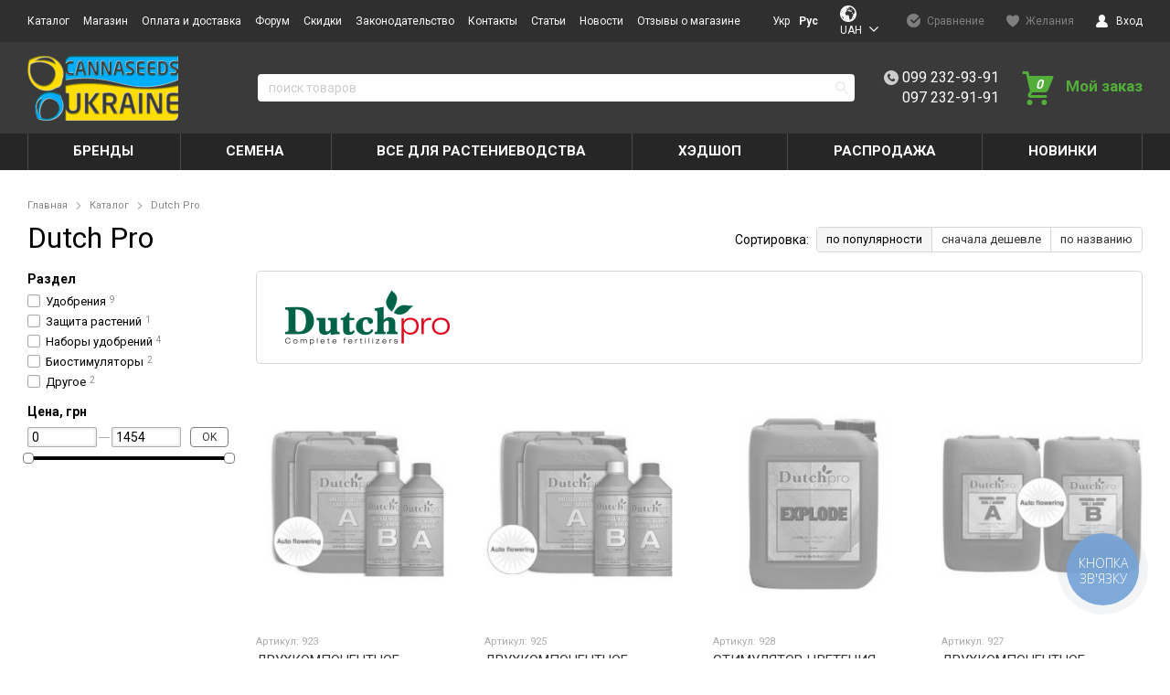

--- FILE ---
content_type: text/html; charset=UTF-8
request_url: https://cannaseeds.ua/ru/dutch-pro/
body_size: 18945
content:
<!DOCTYPE html>
<html prefix="og: https://ogp.me/ns# product: https://ogp.me/ns/product#" lang="ru">
<head>
    <meta charset="utf-8">
    <meta http-equiv="X-UA-Compatible" content="IE=edge">
    <title>Сидбанк Dutch Pro - купить семена у официального представителя | Cannaseeds</title>
<meta name="robots" content="noindex, follow">
<meta name="description" content="Сидбанк Dutch Pro Быстрая и надежная доставка. Заказывай сейчас ! | Cannaseeds.ua">
<link rel="canonical" href="https://cannaseeds.ua/ru/dutch-pro/">
<link rel="alternate" hreflang="uk" href="https://cannaseeds.ua/dutch-pro/">
<link rel="alternate" hreflang="ru" href="https://cannaseeds.ua/ru/dutch-pro/">
    <meta property="og:locale" content="ru_RU">
<meta property="og:site_name" content="CannaSeeds">
<meta property="og:title" content="Dutch Pro">
<meta property="og:url" content="https://cannaseeds.ua/ru/dutch-pro/">
<meta property="og:description" content="">
<meta property="og:image" content="https://cannaseeds.ua/content/images/11/dutch-pro-88707746201076.jpg">
<meta property="og:type" content="product.group">

    <link href='/assets/cache/horoshop_default_body.css?1731058051' type='text/css' rel='stylesheet'>
    <script type="text/javascript" src="/ru/globals.js/?version=dywRm2KvVbYAVbJS"></script>
<script type='text/javascript' src='/assets/cache/horoshop_default_main.js?1642067937'></script>

    <link rel="shortcut icon" href="/assets/favicon.ico" type="image/x-icon">
        <!-- Global site tag (gtag.js) - Google Analytics -->
<script async src='https://www.googletagmanager.com/gtag/js?id='></script>
<script>
  window.dataLayer = window.dataLayer || [];
  function gtag(){dataLayer.push(arguments);}
  gtag('js', new Date());

  gtag('config', '');
  gtag('config', 'G-P4410QTS5J');
</script><!-- Google Tag Manager -->
<script>(function(w,d,s,l,i){w[l]=w[l]||[];w[l].push({'gtm.start':
new Date().getTime(),event:'gtm.js'});var f=d.getElementsByTagName(s)[0],
j=d.createElement(s),dl=l!='dataLayer'?'&l='+l:'';j.async=true;j.src=
'https://www.googletagmanager.com/gtm.js?id='+i+dl;f.parentNode.insertBefore(j,f);
})(window,document,'script','dataLayer','GTM-5NFWQ55');</script>
<!-- End Google Tag Manager --><meta name="google-site-verification" content="BacEZhQtnLt6Z362uIgFc5J03vpxHrS6U5Z_0ep66f0" />                    </head>
<body class=" ru-RU" itemscope itemtype="https://schema.org/WebPage">
    <script>
                // source file: /vendor/helpers/SVGCache.js
        !function(e,t){"use strict";var n="/frontend/themes/horoshop_default/layout/img/svgdefs.svg",o=1642067270;if(!t.createElementNS||!t.createElementNS("http://www.w3.org/2000/svg","svg").createSVGRect)return!0;var a,r,l="localStorage"in e&&null!==e.localStorage,i=function(){t.body.insertAdjacentHTML("afterbegin",r)},s=function(){t.body?i():t.addEventListener("DOMContentLoaded",i)};if(l&&localStorage.getItem("inlineSVGrev")==o&&(r=localStorage.getItem("inlineSVGdata")))return s(),!0;try{a=new XMLHttpRequest,a.open("GET",n,!0),a.onload=function(){a.status>=200&&a.status<400&&(r=a.responseText,s(),l&&(localStorage.setItem("inlineSVGdata",r),localStorage.setItem("inlineSVGrev",o)))},a.send()}catch(c){}}(window,document);
    </script>
            
    <div class="session-messages" id="j-sm" style="display:none;"></div>
    <div class="container">
                <div class="header">
    <div class="header__container">
                    <div class="header__top">
                <div class="header__wrapper">
                    <div class="header__layout header__layout--top">
                                                    <div class="header__column header__column--left ">
                                                                    <div class="header__section">
    <nav class="site-menu">
        <!--
                                                --><span class="site-menu__item is-active"><a class="site-menu__link" href="/ru/catalog/">Каталог</a></span><!--
                            --><span class="site-menu__item"><a class="site-menu__link" href="/ru/magazin/">Магазин</a></span><!--
                            --><span class="site-menu__item"><a class="site-menu__link" href="/ru/oplata-i-dostavka/">Оплата и доставка</a></span><!--
                            --><span class="site-menu__item"><a class="site-menu__link" href="/ru/otzyvy-i-forum/">Форум</a></span><!--
                            --><span class="site-menu__item"><a class="site-menu__link" href="/ru/skidki/">Скидки</a></span><!--
                            --><span class="site-menu__item"><a class="site-menu__link" href="/ru/zakonodatelstvo/">Законодательство</a></span><!--
                            --><span class="site-menu__item"><a class="site-menu__link" href="/ru/contacts/">Контакты</a></span><!--
                            --><span class="site-menu__item"><a class="site-menu__link" href="/ru/stati/">Статьи</a></span><!--
                            --><span class="site-menu__item"><a class="site-menu__link" href="/ru/novosti/">Новости</a></span><!--
                            --><span class="site-menu__item"><a class="site-menu__link" href="/ru/store-reviews/">Отзывы о магазине</a></span><!--
                            --><span class="site-menu__item"><a class="site-menu__link" href="/ru/aktsii/">Акции</a></span><!--
        -->
    </nav>
    <script>
        $(function() {
            $('.site-menu').siteMenuDropdown({
                buttonText: "Еще",
                wrapper: '.header__column',
                siblings: '.header__section'
            })
        });
    </script></div>                                                            </div>
                                                                                                    <div class="header__column header__column--right ">
                                                                    <div class="header__section">
    <div class="lang-menu" data-widget="lang_menu" data-skin="header_top">
                                            <span class="lang-menu__item"><a href="/dutch-pro/" class="lang-menu__link">Укр</a></span>
                                                <span class="lang-menu__item is-active"><a class="lang-menu__link">Рус</a></span>
                        </div></div>                                                                    <div class="header__section">
    <div class="currency-selector j-currency-selector">
        <div class="currency-selector__button">
                            <svg class="icon icon--lang-globe"><use xmlns:xlink="http://www.w3.org/1999/xlink" xlink:href="#icon-lang-globe"></use></svg>
                        <div class="currency-selector__button-text">UAH</div><svg class="icon icon--arrow-down-light"><use xmlns:xlink="http://www.w3.org/1999/xlink" xlink:href="#icon-arrow-down-light"></use></svg></div>
        <div class="currency-selector__dropdown">
            <ul class="currency-selector__menu">
                                                                                                <li class="currency-selector__item"><a href="/ru/_widget/currency_selector/change/2" class="currency-selector__link j-widget-ajax-link">EUR</a></li>
                                                </ul>
        </div>
    </div>
    <script>
        $(function () {
            $('.currency-selector__dropdown').dropdown({
                trigger: '.currency-selector__button',
                parentNode: null,
                visibleClass: 'is-visible',
                hoverClass: 'is-hover'
            });
        })
    </script></div>                                                                    <div class="header__section">
    <div class="comparison-view" id="5d04124264e2d785244dc75f197e31f0">
    <a href="#" class="comparison-view__button j-compare-link  is-disabled a">
        <svg class="icon icon--comparison"><use xmlns:xlink="http://www.w3.org/1999/xlink" xlink:href="#icon-comparison"></use></svg>
                    <span class="comparison-view__button-text">Сравнение</span>
            </a>
    <div class="comparison-view__tooltip j-tooltip" >Добавьте товары для сравнения</div>
</div>
<script type="text/javascript">
    (function ($) {
        var container = $('#5d04124264e2d785244dc75f197e31f0'),
            allow = false,
            link = container.find('.j-compare-link'),
            count = container.find('.j-count'),
            tooltip = container.find('.j-tooltip');
        link.off('click').on('click', function () {
            allow && ComparisonTable.getInstance() && ComparisonTable.getInstance().openModal();

            return false;
        });
        ComparisonList.attachEventHandlers({
            onChange: function () {
                var countVal = this.count * 1;
                allow = countVal !== 0;
                if (countVal === 0) {
                    link.addClass('is-disabled');
                    tooltip.show();
                } else {
                    link.removeClass('is-disabled');
                    tooltip.hide();
                }
                count.html(countVal);
            }
        });
        $(function() {
            $('.comparison-view__tooltip').dropdown({
                trigger: '.comparison-view__button',
                visibleClass: 'is-visible',
                hoverClass: 'is-hover'
            });
        })
    })(jQuery);
</script></div>                                                                    <div class="header__section">
    <div class="favorites-view" id="5b4d14e16804a978779f599a876146ec">
        <a href="/ru/profile/favorites/" class="favorites-view__button j-favorite-link is-disabled">
            <svg class="icon icon--heart"><use xmlns:xlink="http://www.w3.org/1999/xlink" xlink:href="#icon-heart"></use></svg>
                            <span class="favorites-view__button-text">Желания</span>
                    </a>
    </div>

<script type="text/javascript">
    (function ($) {
        var container = $('#5b4d14e16804a978779f599a876146ec'),
            allow = false,
            link = container.find('.j-favorite-link'),
            tooltip = container.find('.j-tooltip');

        link.off('click').on('click', function (e) {
            if ($(this).hasClass('is-disabled')) {
                e.preventDefault();
            }

        });
        FavoritesList.attachEventHandlers({
            onChange: function () {
                var countVal = this.count * 1;
                allow = countVal !== 0;
                if (countVal === 0) {
                    link.addClass('is-disabled');
                } else {
                    link.removeClass('is-disabled');
                }
            }
        });
    })(jQuery);
</script></div>                                                                    <div class="header__section">
    <div data-widget="userbar" data-skin="header_top">
            <div class="userbar j-user-tabs">
            <a class="userbar__button" href="#j-popup-tab-auth" data-modal="#sign-in">
                <i class="icon-user"></i>
                <span class="userbar__button-text">Вход</span>
            </a> 
        </div>
        <script type="text/javascript">
            $(function () {
                $('.j-user-tabs a').TMTabs({triggerMap: true});
            });
        </script>
    </div>
<script>
    $(function () {
        $('.userbar__dropdown').dropdown({
            trigger: '.userbar__button',
            parentNode: null,
            visibleClass: 'is-visible',
            hoverClass: 'is-hover'
        });
    })
</script></div>                                                            </div>
                                            </div>
                </div>
            </div>
                <div class="header__middle">
            <div class="header__wrapper">
                <div class="header__layout header__layout--middle">
                                            <div class="header__column header__column--left ">
                                                            <div class="header__section">
    <div class="header__logo header__logo--fixed">
                    <a class="header__logo-link" href='/ru/'>
                <img alt='CannaSeeds'  class='header-logo-img' width='165' height='71' src='/images/2/96430315535100.jpg' 
                                    srcset="
                                    /content/images/2/96430315535100.jpg 1x,
                                    /content/images/2/96430315535100_small2.jpg 2x
                                    ">            </a>
            </div></div>                                                    </div>
                                                                <div class="header__column header__column--wide header__column--vertical">
                                                                                        <div class="header__row">
                                    <div class="header__column">
                                                                                    <div class="header__section header__section--search">
    <div class="search j-search">
    <form method="get" action="/ru/catalog/search/">
        <button type="submit" class="search__button" disabled>
            <svg class="icon icon--search"><use xmlns:xlink="http://www.w3.org/1999/xlink" xlink:href="#icon-search"></use></svg>
        </button>
        <input class="search__input" id="c8ca37c189439458060fd4bd221cb0b5" type="text" name="q" placeholder="поиск товаров" autocomplete="off" value="">
    </form>
</div>
<div class="search__results" id="c8ca37c189439458060fd4bd221cb0b5-search-results"></div>
    <script type="text/javascript">
        init_search_widget('#c8ca37c189439458060fd4bd221cb0b5', {
            hideQuery: true
        });
    </script></div>                                                                            </div>
                                </div>
                            
                        </div>
                                                                                    <div class="header__column header__column--right ">
                                                            <div class="header__section header__section--contacts">
    <div class="phones phones--header phones--column phones--n2">
    <div class="phones__list ">
                    <div class="phones__item">
                                                            <svg class="icon icon--phone"><use xlink:href="#icon-phone"></use></svg>
                                                    <a href="tel:+380992329391" class="phones__item-link j-phone-item" data-index="1">
                    099 232-93-91                </a>
            </div>
                    <div class="phones__item">
                                                                    <a href="tel:+380972329191" class="phones__item-link j-phone-item" data-index="2">
                    097 232-91-91                </a>
            </div>
            </div>
                <div class="phones__email"><a class="phones__email-link" href="mailto:"></a></div>
    </div>
<script type="application/ld+json">{
    "@context": "https:\/\/schema.org",
    "@type": "Organization",
    "name": "CannaSeeds",
    "description": "",
    "logo": "https:\/\/cannaseeds.ua\/content\/images\/2\/96430315535100.jpg",
    "url": "https:\/\/cannaseeds.ua\/",
    "email": "shop@cannaseeds.ua - все вопросы по заказам",
    "contactPoint": [
        {
            "@type": "ContactPoint",
            "telephone": "+380992329391",
            "contactType": "customer service"
        },
        {
            "@type": "ContactPoint",
            "telephone": "+380972329191",
            "contactType": "customer service"
        }
    ],
    "sameAs": [
        "https:\/\/t.me\/CannaSeeds_Bot"
    ]
}</script></div>                                                            <div class="header__section">
    <div class="basket is-empty" data-widget="mini_cart" data-skin="header" data-icon="cart" data-elements="all">

        <div class="basket__icon basket__icon--cart j-basket-icon">
            <svg class="icon icon--cart"><use xmlns:xlink="http://www.w3.org/1999/xlink" xlink:href="#icon-cart"></use></svg>
            <div class="basket__items">0</div>
        </div>
                    <div class="basket__contents">
                <div class="basket__title">Мой заказ</div>
            </div>
        
    </div></div>                                                    </div>
                                    </div>
            </div>
        </div>
                    <div class="header__bottom">
                <div class="header__wrapper">
                    <div class="header__layout header__layout--bottom">
                                                                            <div class="header__column header__column--center ">
                                                                    <div class="header__section header__section--catalog-menu">
    <div class="products-menu j-products-menu">
    <ul class="products-menu__container">
                    <li class="products-menu__item j-submenu-item">
                <div class="products-menu__title">
                    <a class="products-menu__title-link" href="/ru/brands/">
                        БРЕНДЫ                    </a>
                </div>
                                    
                    
            </li>
                    <li class="products-menu__item j-submenu-item">
                <div class="products-menu__title">
                    <a class="products-menu__title-link" href="/ru/semena/">
                        СЕМЕНА                    </a>
                </div>
                                    <div class="productsMenu-submenu __fluidGrid">
        <ul class="productsMenu-submenu-w">
        <!--
                    --><li class="productsMenu-submenu-i ">
                <a class="productsMenu-submenu-a" href="/ru/proizvoditeli/">
                                        <span class="productsMenu-submenu-t">ПРОИЗВОДИТЕЛИ</span>
                </a>
                                    <ul class="productsMenu-list">
                                                    <li class="productsMenu-list-i "><a href="/ru/krymskie-semechki/">Крымские Семечки</a></li>
                                                    <li class="productsMenu-list-i "><a href="/ru/ace-seeds-/1064/">ACE Seeds </a></li>
                                                    <li class="productsMenu-list-i "><a href="/ru/anesia-seeds/">Anesia seeds</a></li>
                                                    <li class="productsMenu-list-i "><a href="/ru/amsterdam-seeds/1097/">Amsterdam Seeds</a></li>
                                                    <li class="productsMenu-list-i "><a href="/ru/anaconda-seeds/">Anaconda Seeds</a></li>
                                                    <li class="productsMenu-list-i "><a href="/ru/barneys-farm/">Barney's Farm</a></li>
                                                    <li class="productsMenu-list-i "><a href="/ru/bulk-seed-bank/">Bulk Seed Bank</a></li>
                                                    <li class="productsMenu-list-i "><a href="/ru/cali-buds-seeds-collective/1143/">Cali Buds Seeds Collective</a></li>
                                                    <li class="productsMenu-list-i "><a href="/ru/delicious-seeds/">Delicious Seeds</a></li>
                                                    <li class="productsMenu-list-i "><a href="/ru/dna-genetics/">DNA Genetics</a></li>
                                                    <li class="productsMenu-list-i "><a href="/ru/dna-reserva-privada/">DNA Reserva Privada</a></li>
                                                    <li class="productsMenu-list-i "><a href="/ru/dutchbulk-seed-bank/">Dutchbulk Seed Bank</a></li>
                                                    <li class="productsMenu-list-i "><a href="/ru/dutch-passion/">Dutch Passion</a></li>
                                                    <li class="productsMenu-list-i "><a href="/ru/fast-buds/">Fast Buds</a></li>
                                                    <li class="productsMenu-list-i "><a href="/ru/green-house-seeds/">Green House Seeds</a></li>
                                                    <li class="productsMenu-list-i "><a href="/ru/humboldt-seeds/">Humboldt Seeds</a></li>
                                                    <li class="productsMenu-list-i "><a href="/ru/kalashnikov-seeds/">Kalashnikov Seeds</a></li>
                                                    <li class="productsMenu-list-i "><a href="/ru/mandala-seeds/">Mandala Seeds</a></li>
                                                    <li class="productsMenu-list-i "><a href="/ru/medical-seeds/">Medical Seeds</a></li>
                                                    <li class="productsMenu-list-i "><a href="/ru/pyramid-seeds/">Pyramid Seeds</a></li>
                                                    <li class="productsMenu-list-i "><a href="/ru/seedstockers/">Seedstockers</a></li>
                                                    <li class="productsMenu-list-i "><a href="/ru/sensi-seeds/">Sensi Seeds</a></li>
                                                    <li class="productsMenu-list-i "><a href="/ru/serious-seeds/">Serious Seeds</a></li>
                                                    <li class="productsMenu-list-i "><a href="/ru/speed-seeds/">Speed Seeds</a></li>
                                                    <li class="productsMenu-list-i "><a href="/ru/sweet-seeds/">Sweet Seeds</a></li>
                                                    <li class="productsMenu-list-i "><a href="/ru/victory-seeds/">Victory Seeds</a></li>
                                                    <li class="productsMenu-list-i "><a href="/ru/world-of-seeds/">World of Seeds</a></li>
                                                    <li class="productsMenu-list-i "><a href="/ru/semena-poshtuchno-ispaniya/">СЕМЕНА ПОШТУЧНО (Испания)</a></li>
                        
                    </ul>
                            </li><!--
                    --><li class="productsMenu-submenu-i ">
                <a class="productsMenu-submenu-a" href="/ru/po-tipu-semyan/">
                                        <span class="productsMenu-submenu-t">ТИП СЕМЯН</span>
                </a>
                                    <ul class="productsMenu-list">
                                                    <li class="productsMenu-list-i "><a href="/ru/obychnye-semena-regulyary/">Обычные семена (регуляры)</a></li>
                                                    <li class="productsMenu-list-i "><a href="/ru/feminizirovannye/">Феминизированные</a></li>
                                                    <li class="productsMenu-list-i "><a href="/ru/avtotsvetushchie-feminizirovannye/">Автоцветущие феминизированные</a></li>
                                                    <li class="productsMenu-list-i "><a href="/ru/miksy/">Миксы </a></li>
                                                    <li class="productsMenu-list-i "><a href="/ru/fast-version/">Fast Version (быстроцветущие)</a></li>
                                                    <li class="productsMenu-list-i "><a href="/ru/sativa/">Сатива</a></li>
                                                    <li class="productsMenu-list-i "><a href="/ru/indika/">Индика</a></li>
                                                    <li class="productsMenu-list-i "><a href="/ru/vysokoe-tgk/">Высокое ТГК</a></li>
                                                    <li class="productsMenu-list-i "><a href="/ru/avtotsvetushchie/">Автоцветущие</a></li>
                                                    <li class="productsMenu-list-i "><a href="/ru/fotoperiodichnye/">Фотопериодичные</a></li>
                                                    <li class="productsMenu-list-i "><a href="/ru/dlya-novichkov/">Для новичков</a></li>
                                                    <li class="productsMenu-list-i "><a href="/ru/meditsinskie-sorta/">Медицинские сорта</a></li>
                                                    <li class="productsMenu-list-i "><a href="/ru/semena-autdor/">Семена аутдор</a></li>
                                                    <li class="productsMenu-list-i "><a href="/ru/semena-indor/">Семена индор</a></li>
                                                    <li class="productsMenu-list-i "><a href="/ru/bez-zapakha/">Без запаха</a></li>
                                                    <li class="productsMenu-list-i "><a href="/ru/nizkie-sorta/">Низкие сорта</a></li>
                                                    <li class="productsMenu-list-i "><a href="/ru/vysokie-sorta/">Высокие сорта</a></li>
                        
                    </ul>
                            </li><!--
                    -->
        </ul>
    </div>
                    
            </li>
                    <li class="products-menu__item j-submenu-item">
                <div class="products-menu__title">
                    <a class="products-menu__title-link" href="/ru/vse-dlya-rastenievodstva/">
                        ВСЕ ДЛЯ РАСТЕНИЕВОДСТВА                    </a>
                </div>
                                    <div class="productsMenu-submenu __fluidGrid">
        <ul class="productsMenu-submenu-w">
        <!--
                    --><li class="productsMenu-submenu-i ">
                <a class="productsMenu-submenu-a" href="/ru/udobreniya/">
                                        <span class="productsMenu-submenu-t">УДОБРЕНИЯ</span>
                </a>
                                    <ul class="productsMenu-list">
                                                    <li class="productsMenu-list-i "><a href="/ru/udobreniya/1136/">Удобрения</a></li>
                                                    <li class="productsMenu-list-i "><a href="/ru/regulyatory-ph/">Регуляторы Ph</a></li>
                                                    <li class="productsMenu-list-i "><a href="/ru/zashchita-rasteniy/">Защита растений</a></li>
                                                    <li class="productsMenu-list-i "><a href="/ru/komplekty-udobreniy/">Наборы удобрений</a></li>
                                                    <li class="productsMenu-list-i "><a href="/ru/mikroelementy/">Микроэлементы</a></li>
                                                    <li class="productsMenu-list-i "><a href="/ru/biostimulyatory/">Биостимуляторы</a></li>
                                                    <li class="productsMenu-list-i "><a href="/ru/drugoe/">Другое</a></li>
                        
                    </ul>
                            </li><!--
                    -->
        </ul>
    </div>
                    
            </li>
                    <li class="products-menu__item j-submenu-item">
                <div class="products-menu__title">
                    <a class="products-menu__title-link" href="/ru/bekshop/">
                        ХЭДШОП                    </a>
                </div>
                                    <div class="productsMenu-submenu __fluidGrid">
        <ul class="productsMenu-submenu-w">
        <!--
                    --><li class="productsMenu-submenu-i ">
                <a class="productsMenu-submenu-a" href="/ru/odezhda/">
                                        <span class="productsMenu-submenu-t">Одежда</span>
                </a>
                            </li><!--
                    --><li class="productsMenu-submenu-i ">
                <a class="productsMenu-submenu-a" href="/ru/aksessuary/">
                                        <span class="productsMenu-submenu-t">Аксессуары</span>
                </a>
                            </li><!--
                    --><li class="productsMenu-submenu-i ">
                <a class="productsMenu-submenu-a" href="/ru/cbd/">
                                        <span class="productsMenu-submenu-t">CBD</span>
                </a>
                            </li><!--
                    -->
        </ul>
    </div>
                    
            </li>
                    <li class="products-menu__item j-submenu-item">
                <div class="products-menu__title">
                    <a class="products-menu__title-link" href="/ru/rasprodazha/">
                        РАСПРОДАЖА                    </a>
                </div>
                                    
                    
            </li>
                    <li class="products-menu__item j-submenu-item">
                <div class="products-menu__title">
                    <a class="products-menu__title-link" href="/ru/novinki/">
                        НОВИНКИ                    </a>
                </div>
                                    
                    
            </li>
            </ul>
</div>
<script>
    $(function() {
        $('.j-products-menu').productsMenu({
            parent: $('.header__layout')
        });
    });
</script></div>                                                            </div>
                                                                    </div>
                </div>
            </div>
            </div>
</div>        <main id="main" class="main">
            <div class="wrapper">
    <div class="catalog">
                    <div class="catalog__top">
                                    <nav class="breadcrumbs" itemscope itemtype="https://schema.org/BreadcrumbList">
                        <div class="breadcrumbs-i" itemprop="itemListElement" itemscope itemtype="https://schema.org/ListItem">
            <a itemprop="item" href="https://cannaseeds.ua/ru/"><span
                    itemprop="name">Главная</span></a>
            <meta itemprop="position" content="1">
                            <span class="breadcrumbs-arrow"><i class="icon-breadcrumbs-arrow"></i></span>
            
        </div>
                    <div class="breadcrumbs-i" itemprop="itemListElement" itemscope itemtype="https://schema.org/ListItem">
            <a itemprop="item" href="https://cannaseeds.ua/ru/catalog/"><span
                    itemprop="name">Каталог</span></a>
            <meta itemprop="position" content="2">
                            <span class="breadcrumbs-arrow"><i class="icon-breadcrumbs-arrow"></i></span>
            
        </div>
                        <div class="breadcrumbs-i" itemprop="itemListElement" itemscope itemtype="https://schema.org/ListItem">
            <span itemprop="item" content="https://cannaseeds.ua/ru/dutch-pro/"><span
                    itemprop="name">Dutch Pro</span></span>
            <meta itemprop="position" content="3">
        </div>
    </nav>                            </div>
                            <div class="catalog__top-row">
                                    <div class="catalog__top-col catalog__top-col--left">
                                                    <h1 class="main-h" id="j-catalog-header" data-catalog-view-block="heading">Dutch Pro</h1>                                            </div>
                                                                    <div class="catalog__top-col catalog__top-col--right">
                                                    <div class="catalog__controls" data-catalog-view-block="controls">
            <div class="catalog__controls-item" data-catalog-view-block="sorting-controls">
            <div class="catalog-sorting">
    <div class="catalog-sorting__title j-ajax-ignore">Сортировка:</div>
    <div class="catalog-sorting__list" id="082610068e19e054da60f353bbeff772">
        <!--
                                --><a class="catalog-sorting__item is-active j-catalog-sorting-button">по популярности</a><!--
                                        --><a class="catalog-sorting__item j-catalog-sorting-button" rel="nofollow" data-sort-href="/ru/dutch-pro/filter/sort_price=ASC/">сначала дешевле</a><!--
                                        --><a class="catalog-sorting__item j-catalog-sorting-button" rel="nofollow" data-sort-href="/ru/dutch-pro/filter/sort_title=ASC/">по названию</a><!--
                      -->
    </div>
</div>        </div>
        </div>                                            </div>
                            </div>
                <div class="catalog__middle j-catalog-sticker-parent">
            <div class="catalog-loader" id="j-catalog-loader"></div>
            <script type="text/javascript">
                CatalogBuilder.loaderSelector = '#j-catalog-loader';
            </script>

                        <div class="catalog__middle-col catalog__middle-col--content catalog__middle-col--shifted-right">
                <div class="catalog__content">
                                                <div data-catalog-view-block="seoText"></div>
            <section class="brand-info">
            <div class="brand-info__logo">
            <img alt='Dutch Pro'  width='180' height='60' src='/images/11/dutch-pro-88707746201076.jpg'  >        </div>
        <div class="brand-info__desc">
        <div class="brand-info__txt j-brand-info-text">
            <article class="text"></article>
        </div>
        <a class="brand-info__toggle a a--pseudo j-brand-info-button" href="#">Развернуть</a>
    </div>
</section>
<script>
    $(function () {
        $('.j-brand-info-text').brandInfoCollapse({
            $button: $('.j-brand-info-button'),
            buttonText: {
                expand: 'Развернуть',
                collapse: 'Свернуть'
            },
            onAfterAction: function () {
                $(document.body).trigger("sticky_kit:recalc");
            }
        });
    });
</script>                <ul class="catalogGrid catalog-grid catalog-grid--s catalog-grid--sidebar" 
        id="1397fda9e47b7a54c0a11a6f44fa4bda" 
        data-catalog-view-block="products" 
        itemscope itemtype="https://schema.org/ItemList">
        <!--
            --><li class="catalog-grid__item" itemprop="itemListElement" itemscope itemtype="https://schema.org/ListItem">
            <div class="catalogCard j-catalog-card">
                <div class="catalogCard-box j-product-container" data-id="4881">
        <div class="catalogCard-main">
            <div class="catalogCard-main-b">
                <div class="catalogCard-view">
                    <a href="/ru/dvukhkomponentnoe-udobrenie-dlya-avtotsvetushchikh-dutch-pro-auto-flowering-bloom-hydro-coco-ab-tsvetenie-gidrokokos-2x1-l/"
                            class="catalogCard-image __grayscale">
                        <div class="catalogCard-image-i">
                                                                                        <img alt='ДВУХКОМПОНЕНТНОЕ УДОБРЕНИЕ ДЛЯ АВТОЦВЕТУЩИХ DUTCH PRO AUTO FLOWERING BLOOM HYDRO/COCO A+B, ЦВЕТЕНИЕ, ГИДРО+КОКОС, 2x1 Л'  class='catalogCard-img' width='240' height='240' src='/images/32/dvukhkomponentnoe-udobrenie-dlya-avtotsvetushchikh-dutch-pro-auto-flowering-bloom-hydro-coco-ab-tsvetenie-gidrokokos-2x1-l-39412304595943_small4.jpeg'  >                                                    </div>
                                            </a>
                                                                                </div>
                <div class="catalogCard-info">
                                            <div class="catalogCard-meta">
                            <div class="catalogCard-code">Артикул: 923</div>
                                                                                                                                                </div>
                                                            <div class="catalogCard-title">
                        <a href="/ru/dvukhkomponentnoe-udobrenie-dlya-avtotsvetushchikh-dutch-pro-auto-flowering-bloom-hydro-coco-ab-tsvetenie-gidrokokos-2x1-l/"
                           title="ДВУХКОМПОНЕНТНОЕ УДОБРЕНИЕ ДЛЯ АВТОЦВЕТУЩИХ DUTCH PRO AUTO FLOWERING BLOOM HYDRO/COCO A+B, ЦВЕТЕНИЕ, ГИДРО+КОКОС, 2x1 Л">ДВУХКОМПОНЕНТНОЕ УДОБРЕНИЕ ДЛЯ АВТОЦВЕТУЩИХ DUTCH PRO AUTO FLOWERING BLOOM HYDRO/COCO A+B, ЦВЕТЕНИЕ, ГИДРО+КОКОС, 2x1 Л</a>
                    </div>
                    <div class="catalogCard-purchase">
                                                    <div class="catalogCard-priceBox">
                        <div class="catalogCard-price __light">589 грн</div>
</div>                        
                                                                                    <div class="catalogCard-order">
                                                                    </div>
                                                                        </div>
                                    </div>
            </div>
        </div>
                                    <div class="catalogCard-extra">
                    <form method="post" action="/ru/catalog/load-mini-card-modification/4881/" id="1ca547bf6b9f4259273d6c3ce94d71ac" autocomplete="off">
                    <div class="modification modification--compact">
    <div class="modification__head">
        <div class="modification__title">
            Объем                    </div>
    </div>
    <div class="modification__body">
                            <div class="modification__list">
                                                                                                                        <a href="javascript:void(0);" onclick="return false;" data-value="6"
                           class="modification__button btn modification__button--active">2 л</a>
                                                                                                                                                                    <a href="javascript:void(0);"
                           onclick="$('#6948ddbd4e82f').val($(this).data('value')).trigger('change', this); return false;"
                           data-value="2"
                                                       class="modification__button   btn j-button-modification-change">
                            10 л                                                    </a>
                                                                </div>
            <input type="hidden" id="6948ddbd4e82f" data-prop="obem"
                   name="param[obem]"
                   value="6">
            </div>
</div>                            <input type="hidden" name="cardSkin" value="modern">
                    <input type="hidden" name="cardType" value="grid">
                    </form>
    <script type="text/javascript">
        ModificationChange.createInstance("#1ca547bf6b9f4259273d6c3ce94d71ac", {
            changeState: false,
            useCache: false
        }).attachEventHandlers({
            'onAfterAppendHtml': function (blocks) {
                var $select = $('.j-catalog-card-select', blocks[0]);

                ComparisonList.init();
                FavoritesList.init();
                BuyButton.init();
                initProductQuantityCounter();
                $select.selectBoxIt({
                    autoWidth: false,
                    copyClasses: "container",
                    viewport: $select.parents('.j-catalog-card')
                })
            },
            'onBeforeAjax' : function (changedProp, caller) {
                Face.showModificationLoader(this, changedProp, caller);
            }
        });
    </script>    <div class="catalogCard-toolbar j-catalog-card-toolbar">
                    <div class="catalogCard-toolbar-item ">
                <a class="favorites-button j-widget-favorites-add"
       href="#"
       data-skin="catalog"
       data-button-size="s"
       data-show-button-text="1"
       id="c86cb9a0a48e118e0bb0e939abf88ce8-4881">
        <span class="favorites-button__icon favorites-button__icon--s" title="Добавить товар в список желаний"><svg class="icon icon--heart"><use xmlns:xlink="http://www.w3.org/1999/xlink" xlink:href="#icon-heart-stroke"></use></svg></span>
                    <div class="favorites-button__text">В желания</div>
            </a>
            <div id="tooltip-c86cb9a0a48e118e0bb0e939abf88ce8" class="tooltip tooltip--left j-favourite-tooltip-unauthorized">
            <div class="tooltip__wrapper">
                <div class="tooltip__text text"><a href="#" class="a-pseudo" onclick="Modal.open('#sign-in'); return false;">Войдите на сайт</a> чтобы <br> добавить товар в список желаний</div>
            </div>
        </div>
        <script>
            $(function() {
                $('#c86cb9a0a48e118e0bb0e939abf88ce8-4881').tooltip({
                    content: $('#tooltip-c86cb9a0a48e118e0bb0e939abf88ce8'),
                    container: $('#tooltip-c86cb9a0a48e118e0bb0e939abf88ce8').parents('.j-catalog-card-toolbar'),
                    trigger: 'hover',
                    placement: 'top',
                    hideOnClick: true,
                    popperOptions: {
                        modifiers: {
                            preventOverflow: {
                                boundariesElement: $('#tooltip-c86cb9a0a48e118e0bb0e939abf88ce8').parents('.j-catalog-card-toolbar')[0],
                                priority: ['left','bottom'],
                                padding: 7
                            }
                        }
                    }
                });
            });
        </script>            </div>
                            <div class="catalogCard-toolbar-item ">
                <a
        class="comparison-button j-widget-comparison-add"
        data-skin="modern"
        data-button-size="s"
        data-show-button-text="1"
        id="comparison-product-4881-433"
        title="Добавить товар в список сравнения">
        <span class="comparison-button__icon"><svg class="icon icon--comparison-s"><use xmlns:xlink="http://www.w3.org/1999/xlink" xlink:href="#icon-comparison-s"></use></svg></span>
                    <span class="comparison-button__text">К сравнению</span>
            </a>            </div>
            </div>                </div>
                        </div>            </div>
            <meta itemprop="position" content="1" />
            <meta itemprop="url" content="/ru/dvukhkomponentnoe-udobrenie-dlya-avtotsvetushchikh-dutch-pro-auto-flowering-bloom-hydro-coco-ab-tsvetenie-gidrokokos-2x1-l/" />
        </li><!--
            --><li class="catalog-grid__item" itemprop="itemListElement" itemscope itemtype="https://schema.org/ListItem">
            <div class="catalogCard j-catalog-card">
                <div class="catalogCard-box j-product-container" data-id="4883">
        <div class="catalogCard-main">
            <div class="catalogCard-main-b">
                <div class="catalogCard-view">
                    <a href="/ru/dvukhkomponentnoe-udobrenie-dlya-avtotsvetushchikh-dutch-pro-auto-flowering-bloom-soil-ab-tsvetenie-pochva-2x1-l/"
                            class="catalogCard-image __grayscale">
                        <div class="catalogCard-image-i">
                                                                                        <img alt='ДВУХКОМПОНЕНТНОЕ УДОБРЕНИЕ ДЛЯ АВТОЦВЕТУЩИХ DUTCH PRO AUTO FLOWERING BLOOM SOIL A+B, ЦВЕТЕНИЕ, ПОЧВА, 2x1 Л'  class='catalogCard-img' width='240' height='240' src='/images/34/dvukhkomponentnoe-udobrenie-dlya-avtotsvetushchikh-dutch-pro-auto-flowering-bloom-soil-ab-tsvetenie-pochva-2x1-l-23840300515645_small4.jpeg'  >                                                    </div>
                                            </a>
                                                                                </div>
                <div class="catalogCard-info">
                                            <div class="catalogCard-meta">
                            <div class="catalogCard-code">Артикул: 925</div>
                                                                                                                                                </div>
                                                            <div class="catalogCard-title">
                        <a href="/ru/dvukhkomponentnoe-udobrenie-dlya-avtotsvetushchikh-dutch-pro-auto-flowering-bloom-soil-ab-tsvetenie-pochva-2x1-l/"
                           title="ДВУХКОМПОНЕНТНОЕ УДОБРЕНИЕ ДЛЯ АВТОЦВЕТУЩИХ DUTCH PRO AUTO FLOWERING BLOOM SOIL A+B, ЦВЕТЕНИЕ, ПОЧВА, 2x1 Л">ДВУХКОМПОНЕНТНОЕ УДОБРЕНИЕ ДЛЯ АВТОЦВЕТУЩИХ DUTCH PRO AUTO FLOWERING BLOOM SOIL A+B, ЦВЕТЕНИЕ, ПОЧВА, 2x1 Л</a>
                    </div>
                    <div class="catalogCard-purchase">
                                                    <div class="catalogCard-priceBox">
                        <div class="catalogCard-price __light">0 грн</div>
</div>                        
                                                                                    <div class="catalogCard-order">
                                                                    </div>
                                                                        </div>
                                    </div>
            </div>
        </div>
                                    <div class="catalogCard-extra">
                    <form method="post" action="/ru/catalog/load-mini-card-modification/4883/" id="782efcb400b27f573dcca0eee1618fac" autocomplete="off">
                    <div class="modification modification--compact">
    <div class="modification__head">
        <div class="modification__title">
            Объем                    </div>
    </div>
    <div class="modification__body">
                            <div class="modification__list">
                                                                                                                        <a href="javascript:void(0);" onclick="return false;" data-value="6"
                           class="modification__button btn modification__button--active">2 л</a>
                                                                                                                                                                    <a href="javascript:void(0);"
                           onclick="$('#6948ddbd503f2').val($(this).data('value')).trigger('change', this); return false;"
                           data-value="2"
                                                       class="modification__button   btn j-button-modification-change">
                            10 л                                                    </a>
                                                                </div>
            <input type="hidden" id="6948ddbd503f2" data-prop="obem"
                   name="param[obem]"
                   value="6">
            </div>
</div>                            <input type="hidden" name="cardSkin" value="modern">
                    <input type="hidden" name="cardType" value="grid">
                    </form>
    <script type="text/javascript">
        ModificationChange.createInstance("#782efcb400b27f573dcca0eee1618fac", {
            changeState: false,
            useCache: false
        }).attachEventHandlers({
            'onAfterAppendHtml': function (blocks) {
                var $select = $('.j-catalog-card-select', blocks[0]);

                ComparisonList.init();
                FavoritesList.init();
                BuyButton.init();
                initProductQuantityCounter();
                $select.selectBoxIt({
                    autoWidth: false,
                    copyClasses: "container",
                    viewport: $select.parents('.j-catalog-card')
                })
            },
            'onBeforeAjax' : function (changedProp, caller) {
                Face.showModificationLoader(this, changedProp, caller);
            }
        });
    </script>    <div class="catalogCard-toolbar j-catalog-card-toolbar">
                    <div class="catalogCard-toolbar-item ">
                <a class="favorites-button j-widget-favorites-add"
       href="#"
       data-skin="catalog"
       data-button-size="s"
       data-show-button-text="1"
       id="b761fe4a7c158da3e372987aeefea5ea-4883">
        <span class="favorites-button__icon favorites-button__icon--s" title="Добавить товар в список желаний"><svg class="icon icon--heart"><use xmlns:xlink="http://www.w3.org/1999/xlink" xlink:href="#icon-heart-stroke"></use></svg></span>
                    <div class="favorites-button__text">В желания</div>
            </a>
            <div id="tooltip-b761fe4a7c158da3e372987aeefea5ea" class="tooltip tooltip--left j-favourite-tooltip-unauthorized">
            <div class="tooltip__wrapper">
                <div class="tooltip__text text"><a href="#" class="a-pseudo" onclick="Modal.open('#sign-in'); return false;">Войдите на сайт</a> чтобы <br> добавить товар в список желаний</div>
            </div>
        </div>
        <script>
            $(function() {
                $('#b761fe4a7c158da3e372987aeefea5ea-4883').tooltip({
                    content: $('#tooltip-b761fe4a7c158da3e372987aeefea5ea'),
                    container: $('#tooltip-b761fe4a7c158da3e372987aeefea5ea').parents('.j-catalog-card-toolbar'),
                    trigger: 'hover',
                    placement: 'top',
                    hideOnClick: true,
                    popperOptions: {
                        modifiers: {
                            preventOverflow: {
                                boundariesElement: $('#tooltip-b761fe4a7c158da3e372987aeefea5ea').parents('.j-catalog-card-toolbar')[0],
                                priority: ['left','bottom'],
                                padding: 7
                            }
                        }
                    }
                });
            });
        </script>            </div>
                            <div class="catalogCard-toolbar-item ">
                <a
        class="comparison-button j-widget-comparison-add"
        data-skin="modern"
        data-button-size="s"
        data-show-button-text="1"
        id="comparison-product-4883-433"
        title="Добавить товар в список сравнения">
        <span class="comparison-button__icon"><svg class="icon icon--comparison-s"><use xmlns:xlink="http://www.w3.org/1999/xlink" xlink:href="#icon-comparison-s"></use></svg></span>
                    <span class="comparison-button__text">К сравнению</span>
            </a>            </div>
            </div>                </div>
                        </div>            </div>
            <meta itemprop="position" content="2" />
            <meta itemprop="url" content="/ru/dvukhkomponentnoe-udobrenie-dlya-avtotsvetushchikh-dutch-pro-auto-flowering-bloom-soil-ab-tsvetenie-pochva-2x1-l/" />
        </li><!--
            --><li class="catalog-grid__item" itemprop="itemListElement" itemscope itemtype="https://schema.org/ListItem">
            <div class="catalogCard j-catalog-card">
                <div class="catalogCard-box j-product-container" data-id="4885">
        <div class="catalogCard-main">
            <div class="catalogCard-main-b">
                <div class="catalogCard-view">
                    <a href="/ru/stimulyator-tsveteniya-dutch-pro-explode-0.25-l/"
                            class="catalogCard-image __grayscale">
                        <div class="catalogCard-image-i">
                                                                                        <img alt='СТИМУЛЯТОР ЦВЕТЕНИЯ DUTCH PRO EXPLODE, 0.25 Л'  class='catalogCard-img' width='240' height='240' src='/images/36/stimulyator-tsveteniya-dutch-pro-explode-0.25-l-37870470997436_small4.jpeg'  >                                                    </div>
                                            </a>
                                                                                </div>
                <div class="catalogCard-info">
                                            <div class="catalogCard-meta">
                            <div class="catalogCard-code">Артикул: 928</div>
                                                                                                                                                </div>
                                                            <div class="catalogCard-title">
                        <a href="/ru/stimulyator-tsveteniya-dutch-pro-explode-0.25-l/"
                           title="СТИМУЛЯТОР ЦВЕТЕНИЯ DUTCH PRO EXPLODE, 0.25 Л">СТИМУЛЯТОР ЦВЕТЕНИЯ DUTCH PRO EXPLODE, 0.25 Л</a>
                    </div>
                    <div class="catalogCard-purchase">
                                                    <div class="catalogCard-priceBox">
                        <div class="catalogCard-price __light">0 грн</div>
</div>                        
                                                                                    <div class="catalogCard-order">
                                                                    </div>
                                                                        </div>
                                    </div>
            </div>
        </div>
                                    <div class="catalogCard-extra">
                    <form method="post" action="/ru/catalog/load-mini-card-modification/4885/" id="6eb4b9a16a97470e3f507c10c9202479" autocomplete="off">
                    <div class="modification modification--compact">
    <div class="modification__head">
        <div class="modification__title">
            Объем                    </div>
    </div>
    <div class="modification__body">
                            <div class="modification__list">
                                                                                                                        <a href="javascript:void(0);" onclick="return false;" data-value="5"
                           class="modification__button btn modification__button--active">250 мл</a>
                                                                                                                                                                    <a href="javascript:void(0);"
                           onclick="$('#6948ddbd51bf0').val($(this).data('value')).trigger('change', this); return false;"
                           data-value="3"
                                                       class="modification__button   btn j-button-modification-change">
                            1 л                                                    </a>
                                                                                                                                                                    <a href="javascript:void(0);"
                           onclick="$('#6948ddbd51bf0').val($(this).data('value')).trigger('change', this); return false;"
                           data-value="4"
                                                       class="modification__button   btn j-button-modification-change">
                            5 л                                                    </a>
                                                                </div>
            <input type="hidden" id="6948ddbd51bf0" data-prop="obem"
                   name="param[obem]"
                   value="5">
            </div>
</div>                            <input type="hidden" name="cardSkin" value="modern">
                    <input type="hidden" name="cardType" value="grid">
                    </form>
    <script type="text/javascript">
        ModificationChange.createInstance("#6eb4b9a16a97470e3f507c10c9202479", {
            changeState: false,
            useCache: false
        }).attachEventHandlers({
            'onAfterAppendHtml': function (blocks) {
                var $select = $('.j-catalog-card-select', blocks[0]);

                ComparisonList.init();
                FavoritesList.init();
                BuyButton.init();
                initProductQuantityCounter();
                $select.selectBoxIt({
                    autoWidth: false,
                    copyClasses: "container",
                    viewport: $select.parents('.j-catalog-card')
                })
            },
            'onBeforeAjax' : function (changedProp, caller) {
                Face.showModificationLoader(this, changedProp, caller);
            }
        });
    </script>    <div class="catalogCard-toolbar j-catalog-card-toolbar">
                    <div class="catalogCard-toolbar-item ">
                <a class="favorites-button j-widget-favorites-add"
       href="#"
       data-skin="catalog"
       data-button-size="s"
       data-show-button-text="1"
       id="22697c22597bc6d95c2e537e7f8adf8a-4885">
        <span class="favorites-button__icon favorites-button__icon--s" title="Добавить товар в список желаний"><svg class="icon icon--heart"><use xmlns:xlink="http://www.w3.org/1999/xlink" xlink:href="#icon-heart-stroke"></use></svg></span>
                    <div class="favorites-button__text">В желания</div>
            </a>
            <div id="tooltip-22697c22597bc6d95c2e537e7f8adf8a" class="tooltip tooltip--left j-favourite-tooltip-unauthorized">
            <div class="tooltip__wrapper">
                <div class="tooltip__text text"><a href="#" class="a-pseudo" onclick="Modal.open('#sign-in'); return false;">Войдите на сайт</a> чтобы <br> добавить товар в список желаний</div>
            </div>
        </div>
        <script>
            $(function() {
                $('#22697c22597bc6d95c2e537e7f8adf8a-4885').tooltip({
                    content: $('#tooltip-22697c22597bc6d95c2e537e7f8adf8a'),
                    container: $('#tooltip-22697c22597bc6d95c2e537e7f8adf8a').parents('.j-catalog-card-toolbar'),
                    trigger: 'hover',
                    placement: 'top',
                    hideOnClick: true,
                    popperOptions: {
                        modifiers: {
                            preventOverflow: {
                                boundariesElement: $('#tooltip-22697c22597bc6d95c2e537e7f8adf8a').parents('.j-catalog-card-toolbar')[0],
                                priority: ['left','bottom'],
                                padding: 7
                            }
                        }
                    }
                });
            });
        </script>            </div>
                            <div class="catalogCard-toolbar-item ">
                <a
        class="comparison-button j-widget-comparison-add"
        data-skin="modern"
        data-button-size="s"
        data-show-button-text="1"
        id="comparison-product-4885-433"
        title="Добавить товар в список сравнения">
        <span class="comparison-button__icon"><svg class="icon icon--comparison-s"><use xmlns:xlink="http://www.w3.org/1999/xlink" xlink:href="#icon-comparison-s"></use></svg></span>
                    <span class="comparison-button__text">К сравнению</span>
            </a>            </div>
            </div>                </div>
                        </div>            </div>
            <meta itemprop="position" content="3" />
            <meta itemprop="url" content="/ru/stimulyator-tsveteniya-dutch-pro-explode-0.25-l/" />
        </li><!--
            --><li class="catalog-grid__item" itemprop="itemListElement" itemscope itemtype="https://schema.org/ListItem">
            <div class="catalogCard j-catalog-card">
                <div class="catalogCard-box j-product-container" data-id="4888">
        <div class="catalogCard-main">
            <div class="catalogCard-main-b">
                <div class="catalogCard-view">
                    <a href="/ru/dvukhkomponentnoe-udobrenie-dlya-avtotsvetushchikh-dutch-pro-auto-flowering-grow-hydro-coco-ab-rost-gidrokokos-2x1-l/"
                            class="catalogCard-image __grayscale">
                        <div class="catalogCard-image-i">
                                                                                        <img alt='ДВУХКОМПОНЕНТНОЕ УДОБРЕНИЕ ДЛЯ АВТОЦВЕТУЩИХ DUTCH PRO AUTO FLOWERING GROW HYDRO/COCO A+B, РОСТ, ГИДРО+КОКОС, 2x1 Л'  class='catalogCard-img' width='240' height='240' src='/images/39/dvukhkomponentnoe-udobrenie-dlya-avtotsvetushchikh-dutch-pro-auto-flowering-grow-hydro-coco-ab-rost-gidrokokos-2x1-l-15129082171205_small4.jpeg'  >                                                    </div>
                                            </a>
                                                                                </div>
                <div class="catalogCard-info">
                                            <div class="catalogCard-meta">
                            <div class="catalogCard-code">Артикул: 927</div>
                                                                                                                                                </div>
                                                            <div class="catalogCard-title">
                        <a href="/ru/dvukhkomponentnoe-udobrenie-dlya-avtotsvetushchikh-dutch-pro-auto-flowering-grow-hydro-coco-ab-rost-gidrokokos-2x1-l/"
                           title="ДВУХКОМПОНЕНТНОЕ УДОБРЕНИЕ ДЛЯ АВТОЦВЕТУЩИХ DUTCH PRO AUTO FLOWERING GROW HYDRO/COCO A+B, РОСТ, ГИДРО+КОКОС, 2x1 Л">ДВУХКОМПОНЕНТНОЕ УДОБРЕНИЕ ДЛЯ АВТОЦВЕТУЩИХ DUTCH PRO AUTO FLOWERING GROW HYDRO/COCO A+B, РОСТ, ГИДРО+КОКОС, 2x1 Л</a>
                    </div>
                    <div class="catalogCard-purchase">
                                                    <div class="catalogCard-priceBox">
                        <div class="catalogCard-price __light">0 грн</div>
</div>                        
                                                                                    <div class="catalogCard-order">
                                                                    </div>
                                                                        </div>
                                    </div>
            </div>
        </div>
                                    <div class="catalogCard-extra">
                    <form method="post" action="/ru/catalog/load-mini-card-modification/4888/" id="03edff5d6e1debc12abb6bf320b7e5ff" autocomplete="off">
                    <div class="modification modification--compact">
    <div class="modification__head">
        <div class="modification__title">
            Объем                    </div>
    </div>
    <div class="modification__body">
                            <div class="modification__list">
                                                                                                                        <a href="javascript:void(0);" onclick="return false;" data-value="6"
                           class="modification__button btn modification__button--active">2 л</a>
                                                                                                                                                                    <a href="javascript:void(0);"
                           onclick="$('#6948ddbd533f4').val($(this).data('value')).trigger('change', this); return false;"
                           data-value="2"
                                                       class="modification__button   btn j-button-modification-change">
                            10 л                                                    </a>
                                                                </div>
            <input type="hidden" id="6948ddbd533f4" data-prop="obem"
                   name="param[obem]"
                   value="6">
            </div>
</div>                            <input type="hidden" name="cardSkin" value="modern">
                    <input type="hidden" name="cardType" value="grid">
                    </form>
    <script type="text/javascript">
        ModificationChange.createInstance("#03edff5d6e1debc12abb6bf320b7e5ff", {
            changeState: false,
            useCache: false
        }).attachEventHandlers({
            'onAfterAppendHtml': function (blocks) {
                var $select = $('.j-catalog-card-select', blocks[0]);

                ComparisonList.init();
                FavoritesList.init();
                BuyButton.init();
                initProductQuantityCounter();
                $select.selectBoxIt({
                    autoWidth: false,
                    copyClasses: "container",
                    viewport: $select.parents('.j-catalog-card')
                })
            },
            'onBeforeAjax' : function (changedProp, caller) {
                Face.showModificationLoader(this, changedProp, caller);
            }
        });
    </script>    <div class="catalogCard-toolbar j-catalog-card-toolbar">
                    <div class="catalogCard-toolbar-item ">
                <a class="favorites-button j-widget-favorites-add"
       href="#"
       data-skin="catalog"
       data-button-size="s"
       data-show-button-text="1"
       id="15446bead4dbdb92db28af291afb3dff-4888">
        <span class="favorites-button__icon favorites-button__icon--s" title="Добавить товар в список желаний"><svg class="icon icon--heart"><use xmlns:xlink="http://www.w3.org/1999/xlink" xlink:href="#icon-heart-stroke"></use></svg></span>
                    <div class="favorites-button__text">В желания</div>
            </a>
            <div id="tooltip-15446bead4dbdb92db28af291afb3dff" class="tooltip tooltip--left j-favourite-tooltip-unauthorized">
            <div class="tooltip__wrapper">
                <div class="tooltip__text text"><a href="#" class="a-pseudo" onclick="Modal.open('#sign-in'); return false;">Войдите на сайт</a> чтобы <br> добавить товар в список желаний</div>
            </div>
        </div>
        <script>
            $(function() {
                $('#15446bead4dbdb92db28af291afb3dff-4888').tooltip({
                    content: $('#tooltip-15446bead4dbdb92db28af291afb3dff'),
                    container: $('#tooltip-15446bead4dbdb92db28af291afb3dff').parents('.j-catalog-card-toolbar'),
                    trigger: 'hover',
                    placement: 'top',
                    hideOnClick: true,
                    popperOptions: {
                        modifiers: {
                            preventOverflow: {
                                boundariesElement: $('#tooltip-15446bead4dbdb92db28af291afb3dff').parents('.j-catalog-card-toolbar')[0],
                                priority: ['left','bottom'],
                                padding: 7
                            }
                        }
                    }
                });
            });
        </script>            </div>
                            <div class="catalogCard-toolbar-item ">
                <a
        class="comparison-button j-widget-comparison-add"
        data-skin="modern"
        data-button-size="s"
        data-show-button-text="1"
        id="comparison-product-4888-433"
        title="Добавить товар в список сравнения">
        <span class="comparison-button__icon"><svg class="icon icon--comparison-s"><use xmlns:xlink="http://www.w3.org/1999/xlink" xlink:href="#icon-comparison-s"></use></svg></span>
                    <span class="comparison-button__text">К сравнению</span>
            </a>            </div>
            </div>                </div>
                        </div>            </div>
            <meta itemprop="position" content="4" />
            <meta itemprop="url" content="/ru/dvukhkomponentnoe-udobrenie-dlya-avtotsvetushchikh-dutch-pro-auto-flowering-grow-hydro-coco-ab-rost-gidrokokos-2x1-l/" />
        </li><!--
            --><li class="catalog-grid__item" itemprop="itemListElement" itemscope itemtype="https://schema.org/ListItem">
            <div class="catalogCard j-catalog-card">
                <div class="catalogCard-box j-product-container" data-id="4890">
        <div class="catalogCard-main">
            <div class="catalogCard-main-b">
                <div class="catalogCard-view">
                    <a href="/ru/dvukhkomponentnoe-udobrenie-dlya-avtotsvetushchikh-dutch-pro-auto-flowering-grow-soil-ab-rost-pochva-2x1-l/"
                            class="catalogCard-image __grayscale">
                        <div class="catalogCard-image-i">
                                                                                        <img alt='ДВУХКОМПОНЕНТНОЕ УДОБРЕНИЕ ДЛЯ АВТОЦВЕТУЩИХ DUTCH PRO AUTO FLOWERING GROW SOIL A+B, РОСТ, ПОЧВА, 2x1 Л'  class='catalogCard-img' width='240' height='240' src='/images/41/dvukhkomponentnoe-udobrenie-dlya-avtotsvetushchikh-dutch-pro-auto-flowering-grow-soil-ab-rost-pochva-2x1-l-26842989471069_small4.jpeg'  >                                                    </div>
                                            </a>
                                                                                </div>
                <div class="catalogCard-info">
                                            <div class="catalogCard-meta">
                            <div class="catalogCard-code">Артикул: 920</div>
                                                                                                                                                </div>
                                                            <div class="catalogCard-title">
                        <a href="/ru/dvukhkomponentnoe-udobrenie-dlya-avtotsvetushchikh-dutch-pro-auto-flowering-grow-soil-ab-rost-pochva-2x1-l/"
                           title="ДВУХКОМПОНЕНТНОЕ УДОБРЕНИЕ ДЛЯ АВТОЦВЕТУЩИХ DUTCH PRO AUTO FLOWERING GROW SOIL A+B, РОСТ, ПОЧВА, 2x1 Л">ДВУХКОМПОНЕНТНОЕ УДОБРЕНИЕ ДЛЯ АВТОЦВЕТУЩИХ DUTCH PRO AUTO FLOWERING GROW SOIL A+B, РОСТ, ПОЧВА, 2x1 Л</a>
                    </div>
                    <div class="catalogCard-purchase">
                                                    <div class="catalogCard-priceBox">
                        <div class="catalogCard-price __light">0 грн</div>
</div>                        
                                                                                    <div class="catalogCard-order">
                                                                    </div>
                                                                        </div>
                                    </div>
            </div>
        </div>
                                    <div class="catalogCard-extra">
                    <form method="post" action="/ru/catalog/load-mini-card-modification/4890/" id="92b22444bcdc705929e6fd39bf4d844f" autocomplete="off">
                    <div class="modification modification--compact">
    <div class="modification__head">
        <div class="modification__title">
            Объем                    </div>
    </div>
    <div class="modification__body">
                            <div class="modification__list">
                                                                                                                        <a href="javascript:void(0);" onclick="return false;" data-value="6"
                           class="modification__button btn modification__button--active">2 л</a>
                                                                                                                                                                    <a href="javascript:void(0);"
                           onclick="$('#6948ddbd5489e').val($(this).data('value')).trigger('change', this); return false;"
                           data-value="2"
                                                       class="modification__button   btn j-button-modification-change">
                            10 л                                                    </a>
                                                                </div>
            <input type="hidden" id="6948ddbd5489e" data-prop="obem"
                   name="param[obem]"
                   value="6">
            </div>
</div>                            <input type="hidden" name="cardSkin" value="modern">
                    <input type="hidden" name="cardType" value="grid">
                    </form>
    <script type="text/javascript">
        ModificationChange.createInstance("#92b22444bcdc705929e6fd39bf4d844f", {
            changeState: false,
            useCache: false
        }).attachEventHandlers({
            'onAfterAppendHtml': function (blocks) {
                var $select = $('.j-catalog-card-select', blocks[0]);

                ComparisonList.init();
                FavoritesList.init();
                BuyButton.init();
                initProductQuantityCounter();
                $select.selectBoxIt({
                    autoWidth: false,
                    copyClasses: "container",
                    viewport: $select.parents('.j-catalog-card')
                })
            },
            'onBeforeAjax' : function (changedProp, caller) {
                Face.showModificationLoader(this, changedProp, caller);
            }
        });
    </script>    <div class="catalogCard-toolbar j-catalog-card-toolbar">
                    <div class="catalogCard-toolbar-item ">
                <a class="favorites-button j-widget-favorites-add"
       href="#"
       data-skin="catalog"
       data-button-size="s"
       data-show-button-text="1"
       id="15978155655e6129c59441d455e0cfa6-4890">
        <span class="favorites-button__icon favorites-button__icon--s" title="Добавить товар в список желаний"><svg class="icon icon--heart"><use xmlns:xlink="http://www.w3.org/1999/xlink" xlink:href="#icon-heart-stroke"></use></svg></span>
                    <div class="favorites-button__text">В желания</div>
            </a>
            <div id="tooltip-15978155655e6129c59441d455e0cfa6" class="tooltip tooltip--left j-favourite-tooltip-unauthorized">
            <div class="tooltip__wrapper">
                <div class="tooltip__text text"><a href="#" class="a-pseudo" onclick="Modal.open('#sign-in'); return false;">Войдите на сайт</a> чтобы <br> добавить товар в список желаний</div>
            </div>
        </div>
        <script>
            $(function() {
                $('#15978155655e6129c59441d455e0cfa6-4890').tooltip({
                    content: $('#tooltip-15978155655e6129c59441d455e0cfa6'),
                    container: $('#tooltip-15978155655e6129c59441d455e0cfa6').parents('.j-catalog-card-toolbar'),
                    trigger: 'hover',
                    placement: 'top',
                    hideOnClick: true,
                    popperOptions: {
                        modifiers: {
                            preventOverflow: {
                                boundariesElement: $('#tooltip-15978155655e6129c59441d455e0cfa6').parents('.j-catalog-card-toolbar')[0],
                                priority: ['left','bottom'],
                                padding: 7
                            }
                        }
                    }
                });
            });
        </script>            </div>
                            <div class="catalogCard-toolbar-item ">
                <a
        class="comparison-button j-widget-comparison-add"
        data-skin="modern"
        data-button-size="s"
        data-show-button-text="1"
        id="comparison-product-4890-433"
        title="Добавить товар в список сравнения">
        <span class="comparison-button__icon"><svg class="icon icon--comparison-s"><use xmlns:xlink="http://www.w3.org/1999/xlink" xlink:href="#icon-comparison-s"></use></svg></span>
                    <span class="comparison-button__text">К сравнению</span>
            </a>            </div>
            </div>                </div>
                        </div>            </div>
            <meta itemprop="position" content="5" />
            <meta itemprop="url" content="/ru/dvukhkomponentnoe-udobrenie-dlya-avtotsvetushchikh-dutch-pro-auto-flowering-grow-soil-ab-rost-pochva-2x1-l/" />
        </li><!--
            --><li class="catalog-grid__item" itemprop="itemListElement" itemscope itemtype="https://schema.org/ListItem">
            <div class="catalogCard j-catalog-card">
                <div class="catalogCard-box j-product-container" data-id="4892">
        <div class="catalogCard-main">
            <div class="catalogCard-main-b">
                <div class="catalogCard-view">
                    <a href="/ru/sredstvo-dlya-chistki-substratov-dutch-pro-keep-it-clean-025-l/"
                            class="catalogCard-image __grayscale">
                        <div class="catalogCard-image-i">
                                                                                        <img alt='СРЕДСТВО ДЛЯ ЧИСТКИ СУБСТРАТОВ DUTCH PRO KEEP IT CLEAN, 0,25 Л'  class='catalogCard-img' width='240' height='240' src='/images/43/sredstvo-dlya-chistki-substratov-dutch-pro-keep-it-clean-025-l-23278184210420_small4.jpeg'  >                                                    </div>
                                            </a>
                                                                                </div>
                <div class="catalogCard-info">
                                            <div class="catalogCard-meta">
                            <div class="catalogCard-code">Артикул: 931</div>
                                                                                                                                                </div>
                                                            <div class="catalogCard-title">
                        <a href="/ru/sredstvo-dlya-chistki-substratov-dutch-pro-keep-it-clean-025-l/"
                           title="СРЕДСТВО ДЛЯ ЧИСТКИ СУБСТРАТОВ DUTCH PRO KEEP IT CLEAN, 0,25 Л">СРЕДСТВО ДЛЯ ЧИСТКИ СУБСТРАТОВ DUTCH PRO KEEP IT CLEAN, 0,25 Л</a>
                    </div>
                    <div class="catalogCard-purchase">
                                                    <div class="catalogCard-priceBox">
                        <div class="catalogCard-price __light">0 грн</div>
</div>                        
                                                                                    <div class="catalogCard-order">
                                                                    </div>
                                                                        </div>
                                    </div>
            </div>
        </div>
                                    <div class="catalogCard-extra">
                    <form method="post" action="/ru/catalog/load-mini-card-modification/4892/" id="c605e5fe92534fe3fd308114b29258ae" autocomplete="off">
                    <div class="modification modification--compact">
    <div class="modification__head">
        <div class="modification__title">
            Объем                    </div>
    </div>
    <div class="modification__body">
                            <div class="modification__list">
                                                                                                                        <a href="javascript:void(0);" onclick="return false;" data-value="5"
                           class="modification__button btn modification__button--active">250 мл</a>
                                                                </div>
            <input type="hidden" id="6948ddbd55d58" data-prop="obem"
                   name="param[obem]"
                   value="5">
            </div>
</div>                            <input type="hidden" name="cardSkin" value="modern">
                    <input type="hidden" name="cardType" value="grid">
                    </form>
    <script type="text/javascript">
        ModificationChange.createInstance("#c605e5fe92534fe3fd308114b29258ae", {
            changeState: false,
            useCache: false
        }).attachEventHandlers({
            'onAfterAppendHtml': function (blocks) {
                var $select = $('.j-catalog-card-select', blocks[0]);

                ComparisonList.init();
                FavoritesList.init();
                BuyButton.init();
                initProductQuantityCounter();
                $select.selectBoxIt({
                    autoWidth: false,
                    copyClasses: "container",
                    viewport: $select.parents('.j-catalog-card')
                })
            },
            'onBeforeAjax' : function (changedProp, caller) {
                Face.showModificationLoader(this, changedProp, caller);
            }
        });
    </script>    <div class="catalogCard-toolbar j-catalog-card-toolbar">
                    <div class="catalogCard-toolbar-item ">
                <a class="favorites-button j-widget-favorites-add"
       href="#"
       data-skin="catalog"
       data-button-size="s"
       data-show-button-text="1"
       id="ff616b4adc15d63bc79efe42ac85aca1-4892">
        <span class="favorites-button__icon favorites-button__icon--s" title="Добавить товар в список желаний"><svg class="icon icon--heart"><use xmlns:xlink="http://www.w3.org/1999/xlink" xlink:href="#icon-heart-stroke"></use></svg></span>
                    <div class="favorites-button__text">В желания</div>
            </a>
            <div id="tooltip-ff616b4adc15d63bc79efe42ac85aca1" class="tooltip tooltip--left j-favourite-tooltip-unauthorized">
            <div class="tooltip__wrapper">
                <div class="tooltip__text text"><a href="#" class="a-pseudo" onclick="Modal.open('#sign-in'); return false;">Войдите на сайт</a> чтобы <br> добавить товар в список желаний</div>
            </div>
        </div>
        <script>
            $(function() {
                $('#ff616b4adc15d63bc79efe42ac85aca1-4892').tooltip({
                    content: $('#tooltip-ff616b4adc15d63bc79efe42ac85aca1'),
                    container: $('#tooltip-ff616b4adc15d63bc79efe42ac85aca1').parents('.j-catalog-card-toolbar'),
                    trigger: 'hover',
                    placement: 'top',
                    hideOnClick: true,
                    popperOptions: {
                        modifiers: {
                            preventOverflow: {
                                boundariesElement: $('#tooltip-ff616b4adc15d63bc79efe42ac85aca1').parents('.j-catalog-card-toolbar')[0],
                                priority: ['left','bottom'],
                                padding: 7
                            }
                        }
                    }
                });
            });
        </script>            </div>
                            <div class="catalogCard-toolbar-item ">
                <a
        class="comparison-button j-widget-comparison-add"
        data-skin="modern"
        data-button-size="s"
        data-show-button-text="1"
        id="comparison-product-4892-433"
        title="Добавить товар в список сравнения">
        <span class="comparison-button__icon"><svg class="icon icon--comparison-s"><use xmlns:xlink="http://www.w3.org/1999/xlink" xlink:href="#icon-comparison-s"></use></svg></span>
                    <span class="comparison-button__text">К сравнению</span>
            </a>            </div>
            </div>                </div>
                        </div>            </div>
            <meta itemprop="position" content="6" />
            <meta itemprop="url" content="/ru/sredstvo-dlya-chistki-substratov-dutch-pro-keep-it-clean-025-l/" />
        </li><!--
            --><li class="catalog-grid__item" itemprop="itemListElement" itemscope itemtype="https://schema.org/ListItem">
            <div class="catalogCard j-catalog-card">
                <div class="catalogCard-box j-product-container" data-id="4893">
        <div class="catalogCard-main">
            <div class="catalogCard-main-b">
                <div class="catalogCard-view">
                    <a href="/ru/sredstvo-dlya-chistki-gidroponiki-dutch-pro-keep-it-clean-1l/"
                            class="catalogCard-image __grayscale">
                        <div class="catalogCard-image-i">
                                                                                        <img alt='СРЕДСТВО ДЛЯ ЧИСТКИ ГИДРОПОНИКИ DUTCH PRO KEEP IT CLEAN, 1Л'  class='catalogCard-img' width='240' height='240' src='/images/44/sredstvo-dlya-chistki-gidroponiki-dutch-pro-keep-it-clean-1l-80101781385478_small4.jpeg'  >                                                    </div>
                                            </a>
                                                                                </div>
                <div class="catalogCard-info">
                                            <div class="catalogCard-meta">
                            <div class="catalogCard-code">Артикул: 933</div>
                                                                                                                                                </div>
                                                            <div class="catalogCard-title">
                        <a href="/ru/sredstvo-dlya-chistki-gidroponiki-dutch-pro-keep-it-clean-1l/"
                           title="СРЕДСТВО ДЛЯ ЧИСТКИ ГИДРОПОНИКИ DUTCH PRO KEEP IT CLEAN, 1Л">СРЕДСТВО ДЛЯ ЧИСТКИ ГИДРОПОНИКИ DUTCH PRO KEEP IT CLEAN, 1Л</a>
                    </div>
                    <div class="catalogCard-purchase">
                                                    <div class="catalogCard-priceBox">
                        <div class="catalogCard-price __light">0 грн</div>
</div>                        
                                                                                    <div class="catalogCard-order">
                                                                    </div>
                                                                        </div>
                                    </div>
            </div>
        </div>
                                    <div class="catalogCard-extra">
                    <form method="post" action="/ru/catalog/load-mini-card-modification/4893/" id="74890b0a113fdbd813a835dcc3ab19a3" autocomplete="off">
                    <div class="modification modification--compact">
    <div class="modification__head">
        <div class="modification__title">
            Объем                    </div>
    </div>
    <div class="modification__body">
                            <div class="modification__list">
                                                                                                                        <a href="javascript:void(0);" onclick="return false;" data-value="3"
                           class="modification__button btn modification__button--active">1 л</a>
                                                                </div>
            <input type="hidden" id="6948ddbd56e3a" data-prop="obem"
                   name="param[obem]"
                   value="3">
            </div>
</div>                            <input type="hidden" name="cardSkin" value="modern">
                    <input type="hidden" name="cardType" value="grid">
                    </form>
    <script type="text/javascript">
        ModificationChange.createInstance("#74890b0a113fdbd813a835dcc3ab19a3", {
            changeState: false,
            useCache: false
        }).attachEventHandlers({
            'onAfterAppendHtml': function (blocks) {
                var $select = $('.j-catalog-card-select', blocks[0]);

                ComparisonList.init();
                FavoritesList.init();
                BuyButton.init();
                initProductQuantityCounter();
                $select.selectBoxIt({
                    autoWidth: false,
                    copyClasses: "container",
                    viewport: $select.parents('.j-catalog-card')
                })
            },
            'onBeforeAjax' : function (changedProp, caller) {
                Face.showModificationLoader(this, changedProp, caller);
            }
        });
    </script>    <div class="catalogCard-toolbar j-catalog-card-toolbar">
                    <div class="catalogCard-toolbar-item ">
                <a class="favorites-button j-widget-favorites-add"
       href="#"
       data-skin="catalog"
       data-button-size="s"
       data-show-button-text="1"
       id="9cf83745bf7c0b996bf11e0f72a6d1c4-4893">
        <span class="favorites-button__icon favorites-button__icon--s" title="Добавить товар в список желаний"><svg class="icon icon--heart"><use xmlns:xlink="http://www.w3.org/1999/xlink" xlink:href="#icon-heart-stroke"></use></svg></span>
                    <div class="favorites-button__text">В желания</div>
            </a>
            <div id="tooltip-9cf83745bf7c0b996bf11e0f72a6d1c4" class="tooltip tooltip--left j-favourite-tooltip-unauthorized">
            <div class="tooltip__wrapper">
                <div class="tooltip__text text"><a href="#" class="a-pseudo" onclick="Modal.open('#sign-in'); return false;">Войдите на сайт</a> чтобы <br> добавить товар в список желаний</div>
            </div>
        </div>
        <script>
            $(function() {
                $('#9cf83745bf7c0b996bf11e0f72a6d1c4-4893').tooltip({
                    content: $('#tooltip-9cf83745bf7c0b996bf11e0f72a6d1c4'),
                    container: $('#tooltip-9cf83745bf7c0b996bf11e0f72a6d1c4').parents('.j-catalog-card-toolbar'),
                    trigger: 'hover',
                    placement: 'top',
                    hideOnClick: true,
                    popperOptions: {
                        modifiers: {
                            preventOverflow: {
                                boundariesElement: $('#tooltip-9cf83745bf7c0b996bf11e0f72a6d1c4').parents('.j-catalog-card-toolbar')[0],
                                priority: ['left','bottom'],
                                padding: 7
                            }
                        }
                    }
                });
            });
        </script>            </div>
                            <div class="catalogCard-toolbar-item ">
                <a
        class="comparison-button j-widget-comparison-add"
        data-skin="modern"
        data-button-size="s"
        data-show-button-text="1"
        id="comparison-product-4893-433"
        title="Добавить товар в список сравнения">
        <span class="comparison-button__icon"><svg class="icon icon--comparison-s"><use xmlns:xlink="http://www.w3.org/1999/xlink" xlink:href="#icon-comparison-s"></use></svg></span>
                    <span class="comparison-button__text">К сравнению</span>
            </a>            </div>
            </div>                </div>
                        </div>            </div>
            <meta itemprop="position" content="7" />
            <meta itemprop="url" content="/ru/sredstvo-dlya-chistki-gidroponiki-dutch-pro-keep-it-clean-1l/" />
        </li><!--
            --><li class="catalog-grid__item" itemprop="itemListElement" itemscope itemtype="https://schema.org/ListItem">
            <div class="catalogCard j-catalog-card">
                <div class="catalogCard-box j-product-container" data-id="4894">
        <div class="catalogCard-main">
            <div class="catalogCard-main-b">
                <div class="catalogCard-view">
                    <a href="/ru/zashchitnoe-sredstvo-dlya-opryskivaniya-ot-pleseni-dutch-pro-leaf-green-1l/"
                            class="catalogCard-image __grayscale">
                        <div class="catalogCard-image-i">
                                                                                        <img alt='ЗАЩИТНОЕ СРЕДСТВО ДЛЯ ОПРЫСКИВАНИЯ ОТ ПЛЕСЕНИ DUTCH PRO LEAF GREEN, 1Л'  class='catalogCard-img' width='240' height='240' src='/images/45/zashchitnoe-sredstvo-dlya-opryskivaniya-ot-pleseni-dutch-pro-leaf-green-1l-56061652410134_small4.jpeg'  >                                                    </div>
                                            </a>
                                                                                </div>
                <div class="catalogCard-info">
                                            <div class="catalogCard-meta">
                            <div class="catalogCard-code">Артикул: 1266</div>
                                                                                                                                                </div>
                                                            <div class="catalogCard-title">
                        <a href="/ru/zashchitnoe-sredstvo-dlya-opryskivaniya-ot-pleseni-dutch-pro-leaf-green-1l/"
                           title="ЗАЩИТНОЕ СРЕДСТВО ДЛЯ ОПРЫСКИВАНИЯ ОТ ПЛЕСЕНИ DUTCH PRO LEAF GREEN, 1Л">ЗАЩИТНОЕ СРЕДСТВО ДЛЯ ОПРЫСКИВАНИЯ ОТ ПЛЕСЕНИ DUTCH PRO LEAF GREEN, 1Л</a>
                    </div>
                    <div class="catalogCard-purchase">
                                                    <div class="catalogCard-priceBox">
                        <div class="catalogCard-price __light">0 грн</div>
</div>                        
                                                                                    <div class="catalogCard-order">
                                                                    </div>
                                                                        </div>
                                    </div>
            </div>
        </div>
                                    <div class="catalogCard-extra">
                    <form method="post" action="/ru/catalog/load-mini-card-modification/4894/" id="d76c4268bb856f2a6a2648a9ccbddef7" autocomplete="off">
                    <div class="modification modification--compact">
    <div class="modification__head">
        <div class="modification__title">
            Объем                    </div>
    </div>
    <div class="modification__body">
                            <div class="modification__list">
                                                                                                                        <a href="javascript:void(0);" onclick="return false;" data-value="3"
                           class="modification__button btn modification__button--active">1 л</a>
                                                                                                                                                                    <a href="javascript:void(0);"
                           onclick="$('#6948ddbd58302').val($(this).data('value')).trigger('change', this); return false;"
                           data-value="4"
                                                       class="modification__button   btn j-button-modification-change">
                            5 л                                                    </a>
                                                                </div>
            <input type="hidden" id="6948ddbd58302" data-prop="obem"
                   name="param[obem]"
                   value="3">
            </div>
</div>                            <input type="hidden" name="cardSkin" value="modern">
                    <input type="hidden" name="cardType" value="grid">
                    </form>
    <script type="text/javascript">
        ModificationChange.createInstance("#d76c4268bb856f2a6a2648a9ccbddef7", {
            changeState: false,
            useCache: false
        }).attachEventHandlers({
            'onAfterAppendHtml': function (blocks) {
                var $select = $('.j-catalog-card-select', blocks[0]);

                ComparisonList.init();
                FavoritesList.init();
                BuyButton.init();
                initProductQuantityCounter();
                $select.selectBoxIt({
                    autoWidth: false,
                    copyClasses: "container",
                    viewport: $select.parents('.j-catalog-card')
                })
            },
            'onBeforeAjax' : function (changedProp, caller) {
                Face.showModificationLoader(this, changedProp, caller);
            }
        });
    </script>    <div class="catalogCard-toolbar j-catalog-card-toolbar">
                    <div class="catalogCard-toolbar-item ">
                <a class="favorites-button j-widget-favorites-add"
       href="#"
       data-skin="catalog"
       data-button-size="s"
       data-show-button-text="1"
       id="204f424a98dd3625d928cd0cae67411e-4894">
        <span class="favorites-button__icon favorites-button__icon--s" title="Добавить товар в список желаний"><svg class="icon icon--heart"><use xmlns:xlink="http://www.w3.org/1999/xlink" xlink:href="#icon-heart-stroke"></use></svg></span>
                    <div class="favorites-button__text">В желания</div>
            </a>
            <div id="tooltip-204f424a98dd3625d928cd0cae67411e" class="tooltip tooltip--left j-favourite-tooltip-unauthorized">
            <div class="tooltip__wrapper">
                <div class="tooltip__text text"><a href="#" class="a-pseudo" onclick="Modal.open('#sign-in'); return false;">Войдите на сайт</a> чтобы <br> добавить товар в список желаний</div>
            </div>
        </div>
        <script>
            $(function() {
                $('#204f424a98dd3625d928cd0cae67411e-4894').tooltip({
                    content: $('#tooltip-204f424a98dd3625d928cd0cae67411e'),
                    container: $('#tooltip-204f424a98dd3625d928cd0cae67411e').parents('.j-catalog-card-toolbar'),
                    trigger: 'hover',
                    placement: 'top',
                    hideOnClick: true,
                    popperOptions: {
                        modifiers: {
                            preventOverflow: {
                                boundariesElement: $('#tooltip-204f424a98dd3625d928cd0cae67411e').parents('.j-catalog-card-toolbar')[0],
                                priority: ['left','bottom'],
                                padding: 7
                            }
                        }
                    }
                });
            });
        </script>            </div>
                            <div class="catalogCard-toolbar-item ">
                <a
        class="comparison-button j-widget-comparison-add"
        data-skin="modern"
        data-button-size="s"
        data-show-button-text="1"
        id="comparison-product-4894-433"
        title="Добавить товар в список сравнения">
        <span class="comparison-button__icon"><svg class="icon icon--comparison-s"><use xmlns:xlink="http://www.w3.org/1999/xlink" xlink:href="#icon-comparison-s"></use></svg></span>
                    <span class="comparison-button__text">К сравнению</span>
            </a>            </div>
            </div>                </div>
                        </div>            </div>
            <meta itemprop="position" content="8" />
            <meta itemprop="url" content="/ru/zashchitnoe-sredstvo-dlya-opryskivaniya-ot-pleseni-dutch-pro-leaf-green-1l/" />
        </li><!--
            --><li class="catalog-grid__item" itemprop="itemListElement" itemscope itemtype="https://schema.org/ListItem">
            <div class="catalogCard j-catalog-card">
                <div class="catalogCard-box j-product-container" data-id="4896">
        <div class="catalogCard-main">
            <div class="catalogCard-main-b">
                <div class="catalogCard-view">
                    <a href="/ru/udobrenie-dutch-pro-multi-total-0.25-l/"
                            class="catalogCard-image __grayscale">
                        <div class="catalogCard-image-i">
                                                                                        <img alt='УДОБРЕНИЕ DUTCH PRO MULTI TOTAL, 0.25 Л'  class='catalogCard-img' width='240' height='240' src='/images/47/udobrenie-dutch-pro-multi-total-0.25-l-99925052840236_small4.jpeg'  >                                                    </div>
                                            </a>
                                                                                </div>
                <div class="catalogCard-info">
                                            <div class="catalogCard-meta">
                            <div class="catalogCard-code">Артикул: 934</div>
                                                                                                                                                </div>
                                                            <div class="catalogCard-title">
                        <a href="/ru/udobrenie-dutch-pro-multi-total-0.25-l/"
                           title="УДОБРЕНИЕ DUTCH PRO MULTI TOTAL, 0.25 Л">УДОБРЕНИЕ DUTCH PRO MULTI TOTAL, 0.25 Л</a>
                    </div>
                    <div class="catalogCard-purchase">
                                                    <div class="catalogCard-priceBox">
                        <div class="catalogCard-price __light">0 грн</div>
</div>                        
                                                                                    <div class="catalogCard-order">
                                                                    </div>
                                                                        </div>
                                    </div>
            </div>
        </div>
                                    <div class="catalogCard-extra">
                    <form method="post" action="/ru/catalog/load-mini-card-modification/4896/" id="cd08e0fd727f61891a6b379aeac5f74c" autocomplete="off">
                    <div class="modification modification--compact">
    <div class="modification__head">
        <div class="modification__title">
            Объем                    </div>
    </div>
    <div class="modification__body">
                            <div class="modification__list">
                                                                                                                        <a href="javascript:void(0);" onclick="return false;" data-value="5"
                           class="modification__button btn modification__button--active">250 мл</a>
                                                                                                                                                                    <a href="javascript:void(0);"
                           onclick="$('#6948ddbd59a78').val($(this).data('value')).trigger('change', this); return false;"
                           data-value="3"
                                                       class="modification__button   btn j-button-modification-change">
                            1 л                                                    </a>
                                                                                                                                                                    <a href="javascript:void(0);"
                           onclick="$('#6948ddbd59a78').val($(this).data('value')).trigger('change', this); return false;"
                           data-value="4"
                                                       class="modification__button   btn j-button-modification-change">
                            5 л                                                    </a>
                                                                </div>
            <input type="hidden" id="6948ddbd59a78" data-prop="obem"
                   name="param[obem]"
                   value="5">
            </div>
</div>                            <input type="hidden" name="cardSkin" value="modern">
                    <input type="hidden" name="cardType" value="grid">
                    </form>
    <script type="text/javascript">
        ModificationChange.createInstance("#cd08e0fd727f61891a6b379aeac5f74c", {
            changeState: false,
            useCache: false
        }).attachEventHandlers({
            'onAfterAppendHtml': function (blocks) {
                var $select = $('.j-catalog-card-select', blocks[0]);

                ComparisonList.init();
                FavoritesList.init();
                BuyButton.init();
                initProductQuantityCounter();
                $select.selectBoxIt({
                    autoWidth: false,
                    copyClasses: "container",
                    viewport: $select.parents('.j-catalog-card')
                })
            },
            'onBeforeAjax' : function (changedProp, caller) {
                Face.showModificationLoader(this, changedProp, caller);
            }
        });
    </script>    <div class="catalogCard-toolbar j-catalog-card-toolbar">
                    <div class="catalogCard-toolbar-item ">
                <a class="favorites-button j-widget-favorites-add"
       href="#"
       data-skin="catalog"
       data-button-size="s"
       data-show-button-text="1"
       id="fb1e12d69b0463fe1bf88ec73017ecdf-4896">
        <span class="favorites-button__icon favorites-button__icon--s" title="Добавить товар в список желаний"><svg class="icon icon--heart"><use xmlns:xlink="http://www.w3.org/1999/xlink" xlink:href="#icon-heart-stroke"></use></svg></span>
                    <div class="favorites-button__text">В желания</div>
            </a>
            <div id="tooltip-fb1e12d69b0463fe1bf88ec73017ecdf" class="tooltip tooltip--left j-favourite-tooltip-unauthorized">
            <div class="tooltip__wrapper">
                <div class="tooltip__text text"><a href="#" class="a-pseudo" onclick="Modal.open('#sign-in'); return false;">Войдите на сайт</a> чтобы <br> добавить товар в список желаний</div>
            </div>
        </div>
        <script>
            $(function() {
                $('#fb1e12d69b0463fe1bf88ec73017ecdf-4896').tooltip({
                    content: $('#tooltip-fb1e12d69b0463fe1bf88ec73017ecdf'),
                    container: $('#tooltip-fb1e12d69b0463fe1bf88ec73017ecdf').parents('.j-catalog-card-toolbar'),
                    trigger: 'hover',
                    placement: 'top',
                    hideOnClick: true,
                    popperOptions: {
                        modifiers: {
                            preventOverflow: {
                                boundariesElement: $('#tooltip-fb1e12d69b0463fe1bf88ec73017ecdf').parents('.j-catalog-card-toolbar')[0],
                                priority: ['left','bottom'],
                                padding: 7
                            }
                        }
                    }
                });
            });
        </script>            </div>
                            <div class="catalogCard-toolbar-item ">
                <a
        class="comparison-button j-widget-comparison-add"
        data-skin="modern"
        data-button-size="s"
        data-show-button-text="1"
        id="comparison-product-4896-433"
        title="Добавить товар в список сравнения">
        <span class="comparison-button__icon"><svg class="icon icon--comparison-s"><use xmlns:xlink="http://www.w3.org/1999/xlink" xlink:href="#icon-comparison-s"></use></svg></span>
                    <span class="comparison-button__text">К сравнению</span>
            </a>            </div>
            </div>                </div>
                        </div>            </div>
            <meta itemprop="position" content="9" />
            <meta itemprop="url" content="/ru/udobrenie-dutch-pro-multi-total-0.25-l/" />
        </li><!--
            --><li class="catalog-grid__item" itemprop="itemListElement" itemscope itemtype="https://schema.org/ListItem">
            <div class="catalogCard j-catalog-card">
                <div class="catalogCard-box j-product-container" data-id="4900">
        <div class="catalogCard-main">
            <div class="catalogCard-main-b">
                <div class="catalogCard-view">
                    <a href="/ru/dvukhkomponentnoe-udobrenie-dutch-pro-original-bloom-hydro-coco-ab-tsvetenie-gidrokokos-2x1-l/"
                            class="catalogCard-image __grayscale">
                        <div class="catalogCard-image-i">
                                                                                        <img alt='ДВУХКОМПОНЕНТНОЕ УДОБРЕНИЕ DUTCH PRO ORIGINAL BLOOM HYDRO/COCO A+B, ЦВЕТЕНИЕ, ГИДРО+КОКОС, 2x1 Л'  class='catalogCard-img' width='240' height='240' src='/images/1/dvukhkomponentnoe-udobrenie-dutch-pro-original-bloom-hydro-coco-ab-tsvetenie-gidrokokos-2x1-l-19265711284517_small4.jpeg'  >                                                    </div>
                                            </a>
                                                                                </div>
                <div class="catalogCard-info">
                                            <div class="catalogCard-meta">
                            <div class="catalogCard-code">Артикул: 938</div>
                                                                                                                                                </div>
                                                            <div class="catalogCard-title">
                        <a href="/ru/dvukhkomponentnoe-udobrenie-dutch-pro-original-bloom-hydro-coco-ab-tsvetenie-gidrokokos-2x1-l/"
                           title="ДВУХКОМПОНЕНТНОЕ УДОБРЕНИЕ DUTCH PRO ORIGINAL BLOOM HYDRO/COCO A+B, ЦВЕТЕНИЕ, ГИДРО+КОКОС, 2x1 Л">ДВУХКОМПОНЕНТНОЕ УДОБРЕНИЕ DUTCH PRO ORIGINAL BLOOM HYDRO/COCO A+B, ЦВЕТЕНИЕ, ГИДРО+КОКОС, 2x1 Л</a>
                    </div>
                    <div class="catalogCard-purchase">
                                                    <div class="catalogCard-priceBox">
                        <div class="catalogCard-price __light">0 грн</div>
</div>                        
                                                                                    <div class="catalogCard-order">
                                                                    </div>
                                                                        </div>
                                    </div>
            </div>
        </div>
                                    <div class="catalogCard-extra">
                    <form method="post" action="/ru/catalog/load-mini-card-modification/4900/" id="6100783544d076a0d13297e26ed74f44" autocomplete="off">
                    <div class="modification modification--compact">
    <div class="modification__head">
        <div class="modification__title">
            Объем                    </div>
    </div>
    <div class="modification__body">
                            <div class="modification__list">
                                                                                                                        <a href="javascript:void(0);" onclick="return false;" data-value="6"
                           class="modification__button btn modification__button--active">2 л</a>
                                                                                                                                                                    <a href="javascript:void(0);"
                           onclick="$('#6948ddbd5b007').val($(this).data('value')).trigger('change', this); return false;"
                           data-value="2"
                                                       class="modification__button   btn j-button-modification-change">
                            10 л                                                    </a>
                                                                </div>
            <input type="hidden" id="6948ddbd5b007" data-prop="obem"
                   name="param[obem]"
                   value="6">
            </div>
</div>                            <input type="hidden" name="cardSkin" value="modern">
                    <input type="hidden" name="cardType" value="grid">
                    </form>
    <script type="text/javascript">
        ModificationChange.createInstance("#6100783544d076a0d13297e26ed74f44", {
            changeState: false,
            useCache: false
        }).attachEventHandlers({
            'onAfterAppendHtml': function (blocks) {
                var $select = $('.j-catalog-card-select', blocks[0]);

                ComparisonList.init();
                FavoritesList.init();
                BuyButton.init();
                initProductQuantityCounter();
                $select.selectBoxIt({
                    autoWidth: false,
                    copyClasses: "container",
                    viewport: $select.parents('.j-catalog-card')
                })
            },
            'onBeforeAjax' : function (changedProp, caller) {
                Face.showModificationLoader(this, changedProp, caller);
            }
        });
    </script>    <div class="catalogCard-toolbar j-catalog-card-toolbar">
                    <div class="catalogCard-toolbar-item ">
                <a class="favorites-button j-widget-favorites-add"
       href="#"
       data-skin="catalog"
       data-button-size="s"
       data-show-button-text="1"
       id="cbf3c912776426de6d6d64fea93d51e0-4900">
        <span class="favorites-button__icon favorites-button__icon--s" title="Добавить товар в список желаний"><svg class="icon icon--heart"><use xmlns:xlink="http://www.w3.org/1999/xlink" xlink:href="#icon-heart-stroke"></use></svg></span>
                    <div class="favorites-button__text">В желания</div>
            </a>
            <div id="tooltip-cbf3c912776426de6d6d64fea93d51e0" class="tooltip tooltip--left j-favourite-tooltip-unauthorized">
            <div class="tooltip__wrapper">
                <div class="tooltip__text text"><a href="#" class="a-pseudo" onclick="Modal.open('#sign-in'); return false;">Войдите на сайт</a> чтобы <br> добавить товар в список желаний</div>
            </div>
        </div>
        <script>
            $(function() {
                $('#cbf3c912776426de6d6d64fea93d51e0-4900').tooltip({
                    content: $('#tooltip-cbf3c912776426de6d6d64fea93d51e0'),
                    container: $('#tooltip-cbf3c912776426de6d6d64fea93d51e0').parents('.j-catalog-card-toolbar'),
                    trigger: 'hover',
                    placement: 'top',
                    hideOnClick: true,
                    popperOptions: {
                        modifiers: {
                            preventOverflow: {
                                boundariesElement: $('#tooltip-cbf3c912776426de6d6d64fea93d51e0').parents('.j-catalog-card-toolbar')[0],
                                priority: ['left','bottom'],
                                padding: 7
                            }
                        }
                    }
                });
            });
        </script>            </div>
                            <div class="catalogCard-toolbar-item ">
                <a
        class="comparison-button j-widget-comparison-add"
        data-skin="modern"
        data-button-size="s"
        data-show-button-text="1"
        id="comparison-product-4900-433"
        title="Добавить товар в список сравнения">
        <span class="comparison-button__icon"><svg class="icon icon--comparison-s"><use xmlns:xlink="http://www.w3.org/1999/xlink" xlink:href="#icon-comparison-s"></use></svg></span>
                    <span class="comparison-button__text">К сравнению</span>
            </a>            </div>
            </div>                </div>
                        </div>            </div>
            <meta itemprop="position" content="10" />
            <meta itemprop="url" content="/ru/dvukhkomponentnoe-udobrenie-dutch-pro-original-bloom-hydro-coco-ab-tsvetenie-gidrokokos-2x1-l/" />
        </li><!--
            --><li class="catalog-grid__item" itemprop="itemListElement" itemscope itemtype="https://schema.org/ListItem">
            <div class="catalogCard j-catalog-card">
                <div class="catalogCard-box j-product-container" data-id="4902">
        <div class="catalogCard-main">
            <div class="catalogCard-main-b">
                <div class="catalogCard-view">
                    <a href="/ru/dvukhkomponentnoe-udobrenie-dutch-pro-original-soil-bloom-ab-tsvetenie-pochva-2x1-l/"
                            class="catalogCard-image __grayscale">
                        <div class="catalogCard-image-i">
                                                                                        <img alt='ДВУХКОМПОНЕНТНОЕ УДОБРЕНИЕ DUTCH PRO ORIGINAL SOIL BLOOM A+B, ЦВЕТЕНИЕ, ПОЧВА, 2x1 Л'  class='catalogCard-img' width='240' height='240' src='/images/3/dvukhkomponentnoe-udobrenie-dutch-pro-original-soil-bloom-ab-tsvetenie-pochva-2x1-l-21048616031747_small4.jpeg'  >                                                    </div>
                                            </a>
                                                                                </div>
                <div class="catalogCard-info">
                                            <div class="catalogCard-meta">
                            <div class="catalogCard-code">Артикул: 940</div>
                                                                                                                                                </div>
                                                            <div class="catalogCard-title">
                        <a href="/ru/dvukhkomponentnoe-udobrenie-dutch-pro-original-soil-bloom-ab-tsvetenie-pochva-2x1-l/"
                           title="ДВУХКОМПОНЕНТНОЕ УДОБРЕНИЕ DUTCH PRO ORIGINAL SOIL BLOOM A+B, ЦВЕТЕНИЕ, ПОЧВА, 2x1 Л">ДВУХКОМПОНЕНТНОЕ УДОБРЕНИЕ DUTCH PRO ORIGINAL SOIL BLOOM A+B, ЦВЕТЕНИЕ, ПОЧВА, 2x1 Л</a>
                    </div>
                    <div class="catalogCard-purchase">
                                                    <div class="catalogCard-priceBox">
                        <div class="catalogCard-price __light">674 грн</div>
</div>                        
                                                                                    <div class="catalogCard-order">
                                                                    </div>
                                                                        </div>
                                    </div>
            </div>
        </div>
                                    <div class="catalogCard-extra">
                    <form method="post" action="/ru/catalog/load-mini-card-modification/4902/" id="75c126303c0838cd53af0d0bfc49f735" autocomplete="off">
                    <div class="modification modification--compact">
    <div class="modification__head">
        <div class="modification__title">
            Объем                    </div>
    </div>
    <div class="modification__body">
                            <div class="modification__list">
                                                                                                                        <a href="javascript:void(0);" onclick="return false;" data-value="6"
                           class="modification__button btn modification__button--active">2 л</a>
                                                                                                                                                                    <a href="javascript:void(0);"
                           onclick="$('#6948ddbd5c475').val($(this).data('value')).trigger('change', this); return false;"
                           data-value="2"
                                                       class="modification__button   btn j-button-modification-change">
                            10 л                                                    </a>
                                                                </div>
            <input type="hidden" id="6948ddbd5c475" data-prop="obem"
                   name="param[obem]"
                   value="6">
            </div>
</div>                            <input type="hidden" name="cardSkin" value="modern">
                    <input type="hidden" name="cardType" value="grid">
                    </form>
    <script type="text/javascript">
        ModificationChange.createInstance("#75c126303c0838cd53af0d0bfc49f735", {
            changeState: false,
            useCache: false
        }).attachEventHandlers({
            'onAfterAppendHtml': function (blocks) {
                var $select = $('.j-catalog-card-select', blocks[0]);

                ComparisonList.init();
                FavoritesList.init();
                BuyButton.init();
                initProductQuantityCounter();
                $select.selectBoxIt({
                    autoWidth: false,
                    copyClasses: "container",
                    viewport: $select.parents('.j-catalog-card')
                })
            },
            'onBeforeAjax' : function (changedProp, caller) {
                Face.showModificationLoader(this, changedProp, caller);
            }
        });
    </script>    <div class="catalogCard-toolbar j-catalog-card-toolbar">
                    <div class="catalogCard-toolbar-item ">
                <a class="favorites-button j-widget-favorites-add"
       href="#"
       data-skin="catalog"
       data-button-size="s"
       data-show-button-text="1"
       id="5f1a3e784bd4afe8412e1a9d03e349d3-4902">
        <span class="favorites-button__icon favorites-button__icon--s" title="Добавить товар в список желаний"><svg class="icon icon--heart"><use xmlns:xlink="http://www.w3.org/1999/xlink" xlink:href="#icon-heart-stroke"></use></svg></span>
                    <div class="favorites-button__text">В желания</div>
            </a>
            <div id="tooltip-5f1a3e784bd4afe8412e1a9d03e349d3" class="tooltip tooltip--left j-favourite-tooltip-unauthorized">
            <div class="tooltip__wrapper">
                <div class="tooltip__text text"><a href="#" class="a-pseudo" onclick="Modal.open('#sign-in'); return false;">Войдите на сайт</a> чтобы <br> добавить товар в список желаний</div>
            </div>
        </div>
        <script>
            $(function() {
                $('#5f1a3e784bd4afe8412e1a9d03e349d3-4902').tooltip({
                    content: $('#tooltip-5f1a3e784bd4afe8412e1a9d03e349d3'),
                    container: $('#tooltip-5f1a3e784bd4afe8412e1a9d03e349d3').parents('.j-catalog-card-toolbar'),
                    trigger: 'hover',
                    placement: 'top',
                    hideOnClick: true,
                    popperOptions: {
                        modifiers: {
                            preventOverflow: {
                                boundariesElement: $('#tooltip-5f1a3e784bd4afe8412e1a9d03e349d3').parents('.j-catalog-card-toolbar')[0],
                                priority: ['left','bottom'],
                                padding: 7
                            }
                        }
                    }
                });
            });
        </script>            </div>
                            <div class="catalogCard-toolbar-item ">
                <a
        class="comparison-button j-widget-comparison-add"
        data-skin="modern"
        data-button-size="s"
        data-show-button-text="1"
        id="comparison-product-4902-433"
        title="Добавить товар в список сравнения">
        <span class="comparison-button__icon"><svg class="icon icon--comparison-s"><use xmlns:xlink="http://www.w3.org/1999/xlink" xlink:href="#icon-comparison-s"></use></svg></span>
                    <span class="comparison-button__text">К сравнению</span>
            </a>            </div>
            </div>                </div>
                        </div>            </div>
            <meta itemprop="position" content="11" />
            <meta itemprop="url" content="/ru/dvukhkomponentnoe-udobrenie-dutch-pro-original-soil-bloom-ab-tsvetenie-pochva-2x1-l/" />
        </li><!--
            --><li class="catalog-grid__item" itemprop="itemListElement" itemscope itemtype="https://schema.org/ListItem">
            <div class="catalogCard j-catalog-card">
                <div class="catalogCard-box j-product-container" data-id="4904">
        <div class="catalogCard-main">
            <div class="catalogCard-main-b">
                <div class="catalogCard-view">
                    <a href="/ru/dvukhkomponentnoe-udobrenie-dutch-pro-original-grow-hydro-coco-ab-rost-gidrokokos-2x1-l/"
                            class="catalogCard-image __grayscale">
                        <div class="catalogCard-image-i">
                                                                                        <img alt='ДВУХКОМПОНЕНТНОЕ УДОБРЕНИЕ DUTCH PRO ORIGINAL GROW HYDRO/COCO A+B, РОСТ, ГИДРО+КОКОС, 2x1 Л'  class='catalogCard-img' width='240' height='240' src='/images/5/dvukhkomponentnoe-udobrenie-dutch-pro-original-grow-hydro-coco-ab-rost-gidrokokos-2x1-l-43500847091839_small4.jpeg'  >                                                    </div>
                                            </a>
                                                                                </div>
                <div class="catalogCard-info">
                                            <div class="catalogCard-meta">
                            <div class="catalogCard-code">Артикул: 942</div>
                                                                                                                                                </div>
                                                            <div class="catalogCard-title">
                        <a href="/ru/dvukhkomponentnoe-udobrenie-dutch-pro-original-grow-hydro-coco-ab-rost-gidrokokos-2x1-l/"
                           title="ДВУХКОМПОНЕНТНОЕ УДОБРЕНИЕ DUTCH PRO ORIGINAL GROW HYDRO/COCO A+B, РОСТ, ГИДРО+КОКОС, 2x1 Л">ДВУХКОМПОНЕНТНОЕ УДОБРЕНИЕ DUTCH PRO ORIGINAL GROW HYDRO/COCO A+B, РОСТ, ГИДРО+КОКОС, 2x1 Л</a>
                    </div>
                    <div class="catalogCard-purchase">
                                                    <div class="catalogCard-priceBox">
                        <div class="catalogCard-price __light">0 грн</div>
</div>                        
                                                                                    <div class="catalogCard-order">
                                                                    </div>
                                                                        </div>
                                    </div>
            </div>
        </div>
                                    <div class="catalogCard-extra">
                    <form method="post" action="/ru/catalog/load-mini-card-modification/4904/" id="1906a1fd0ec276d74df77e34d1fcbd23" autocomplete="off">
                    <div class="modification modification--compact">
    <div class="modification__head">
        <div class="modification__title">
            Объем                    </div>
    </div>
    <div class="modification__body">
                            <div class="modification__list">
                                                                                                                        <a href="javascript:void(0);" onclick="return false;" data-value="6"
                           class="modification__button btn modification__button--active">2 л</a>
                                                                                                                                                                    <a href="javascript:void(0);"
                           onclick="$('#6948ddbd5d908').val($(this).data('value')).trigger('change', this); return false;"
                           data-value="2"
                                                       class="modification__button   btn j-button-modification-change">
                            10 л                                                    </a>
                                                                </div>
            <input type="hidden" id="6948ddbd5d908" data-prop="obem"
                   name="param[obem]"
                   value="6">
            </div>
</div>                            <input type="hidden" name="cardSkin" value="modern">
                    <input type="hidden" name="cardType" value="grid">
                    </form>
    <script type="text/javascript">
        ModificationChange.createInstance("#1906a1fd0ec276d74df77e34d1fcbd23", {
            changeState: false,
            useCache: false
        }).attachEventHandlers({
            'onAfterAppendHtml': function (blocks) {
                var $select = $('.j-catalog-card-select', blocks[0]);

                ComparisonList.init();
                FavoritesList.init();
                BuyButton.init();
                initProductQuantityCounter();
                $select.selectBoxIt({
                    autoWidth: false,
                    copyClasses: "container",
                    viewport: $select.parents('.j-catalog-card')
                })
            },
            'onBeforeAjax' : function (changedProp, caller) {
                Face.showModificationLoader(this, changedProp, caller);
            }
        });
    </script>    <div class="catalogCard-toolbar j-catalog-card-toolbar">
                    <div class="catalogCard-toolbar-item ">
                <a class="favorites-button j-widget-favorites-add"
       href="#"
       data-skin="catalog"
       data-button-size="s"
       data-show-button-text="1"
       id="e6b29f9731ad5694689b157e3c9bd2b2-4904">
        <span class="favorites-button__icon favorites-button__icon--s" title="Добавить товар в список желаний"><svg class="icon icon--heart"><use xmlns:xlink="http://www.w3.org/1999/xlink" xlink:href="#icon-heart-stroke"></use></svg></span>
                    <div class="favorites-button__text">В желания</div>
            </a>
            <div id="tooltip-e6b29f9731ad5694689b157e3c9bd2b2" class="tooltip tooltip--left j-favourite-tooltip-unauthorized">
            <div class="tooltip__wrapper">
                <div class="tooltip__text text"><a href="#" class="a-pseudo" onclick="Modal.open('#sign-in'); return false;">Войдите на сайт</a> чтобы <br> добавить товар в список желаний</div>
            </div>
        </div>
        <script>
            $(function() {
                $('#e6b29f9731ad5694689b157e3c9bd2b2-4904').tooltip({
                    content: $('#tooltip-e6b29f9731ad5694689b157e3c9bd2b2'),
                    container: $('#tooltip-e6b29f9731ad5694689b157e3c9bd2b2').parents('.j-catalog-card-toolbar'),
                    trigger: 'hover',
                    placement: 'top',
                    hideOnClick: true,
                    popperOptions: {
                        modifiers: {
                            preventOverflow: {
                                boundariesElement: $('#tooltip-e6b29f9731ad5694689b157e3c9bd2b2').parents('.j-catalog-card-toolbar')[0],
                                priority: ['left','bottom'],
                                padding: 7
                            }
                        }
                    }
                });
            });
        </script>            </div>
                            <div class="catalogCard-toolbar-item ">
                <a
        class="comparison-button j-widget-comparison-add"
        data-skin="modern"
        data-button-size="s"
        data-show-button-text="1"
        id="comparison-product-4904-433"
        title="Добавить товар в список сравнения">
        <span class="comparison-button__icon"><svg class="icon icon--comparison-s"><use xmlns:xlink="http://www.w3.org/1999/xlink" xlink:href="#icon-comparison-s"></use></svg></span>
                    <span class="comparison-button__text">К сравнению</span>
            </a>            </div>
            </div>                </div>
                        </div>            </div>
            <meta itemprop="position" content="12" />
            <meta itemprop="url" content="/ru/dvukhkomponentnoe-udobrenie-dutch-pro-original-grow-hydro-coco-ab-rost-gidrokokos-2x1-l/" />
        </li><!--
            --><li class="catalog-grid__item" itemprop="itemListElement" itemscope itemtype="https://schema.org/ListItem">
            <div class="catalogCard j-catalog-card">
                <div class="catalogCard-box j-product-container" data-id="4906">
        <div class="catalogCard-main">
            <div class="catalogCard-main-b">
                <div class="catalogCard-view">
                    <a href="/ru/dvukhkomponentnoe-udobrenie-dutch-pro-original-soil-grow-ab-rost-pochva-2x1-l/"
                            class="catalogCard-image __grayscale">
                        <div class="catalogCard-image-i">
                                                                                        <img alt='ДВУХКОМПОНЕНТНОЕ УДОБРЕНИЕ DUTCH PRO ORIGINAL SOIL GROW A+B, РОСТ, ПОЧВА, 2x1 Л'  class='catalogCard-img' width='240' height='240' src='/images/7/dvukhkomponentnoe-udobrenie-dutch-pro-original-soil-grow-ab-rost-pochva-2x1-l-79843191460740_small4.jpeg'  >                                                    </div>
                                            </a>
                                                                                </div>
                <div class="catalogCard-info">
                                            <div class="catalogCard-meta">
                            <div class="catalogCard-code">Артикул: 943</div>
                                                                                                                                                </div>
                                                            <div class="catalogCard-title">
                        <a href="/ru/dvukhkomponentnoe-udobrenie-dutch-pro-original-soil-grow-ab-rost-pochva-2x1-l/"
                           title="ДВУХКОМПОНЕНТНОЕ УДОБРЕНИЕ DUTCH PRO ORIGINAL SOIL GROW A+B, РОСТ, ПОЧВА, 2x1 Л">ДВУХКОМПОНЕНТНОЕ УДОБРЕНИЕ DUTCH PRO ORIGINAL SOIL GROW A+B, РОСТ, ПОЧВА, 2x1 Л</a>
                    </div>
                    <div class="catalogCard-purchase">
                                                    <div class="catalogCard-priceBox">
                        <div class="catalogCard-price __light">675 грн</div>
</div>                        
                                                                                    <div class="catalogCard-order">
                                                                    </div>
                                                                        </div>
                                    </div>
            </div>
        </div>
                                    <div class="catalogCard-extra">
                    <form method="post" action="/ru/catalog/load-mini-card-modification/4906/" id="ceede3ec268b27d13b816be2090805f3" autocomplete="off">
                    <div class="modification modification--compact">
    <div class="modification__head">
        <div class="modification__title">
            Объем                    </div>
    </div>
    <div class="modification__body">
                            <div class="modification__list">
                                                                                                                        <a href="javascript:void(0);" onclick="return false;" data-value="6"
                           class="modification__button btn modification__button--active">2 л</a>
                                                                                                                                                                    <a href="javascript:void(0);"
                           onclick="$('#6948ddbd5eda7').val($(this).data('value')).trigger('change', this); return false;"
                           data-value="2"
                                                       class="modification__button   btn j-button-modification-change">
                            10 л                                                    </a>
                                                                </div>
            <input type="hidden" id="6948ddbd5eda7" data-prop="obem"
                   name="param[obem]"
                   value="6">
            </div>
</div>                            <input type="hidden" name="cardSkin" value="modern">
                    <input type="hidden" name="cardType" value="grid">
                    </form>
    <script type="text/javascript">
        ModificationChange.createInstance("#ceede3ec268b27d13b816be2090805f3", {
            changeState: false,
            useCache: false
        }).attachEventHandlers({
            'onAfterAppendHtml': function (blocks) {
                var $select = $('.j-catalog-card-select', blocks[0]);

                ComparisonList.init();
                FavoritesList.init();
                BuyButton.init();
                initProductQuantityCounter();
                $select.selectBoxIt({
                    autoWidth: false,
                    copyClasses: "container",
                    viewport: $select.parents('.j-catalog-card')
                })
            },
            'onBeforeAjax' : function (changedProp, caller) {
                Face.showModificationLoader(this, changedProp, caller);
            }
        });
    </script>    <div class="catalogCard-toolbar j-catalog-card-toolbar">
                    <div class="catalogCard-toolbar-item ">
                <a class="favorites-button j-widget-favorites-add"
       href="#"
       data-skin="catalog"
       data-button-size="s"
       data-show-button-text="1"
       id="14a766acb4ba3645d9e29e1996e90ab2-4906">
        <span class="favorites-button__icon favorites-button__icon--s" title="Добавить товар в список желаний"><svg class="icon icon--heart"><use xmlns:xlink="http://www.w3.org/1999/xlink" xlink:href="#icon-heart-stroke"></use></svg></span>
                    <div class="favorites-button__text">В желания</div>
            </a>
            <div id="tooltip-14a766acb4ba3645d9e29e1996e90ab2" class="tooltip tooltip--left j-favourite-tooltip-unauthorized">
            <div class="tooltip__wrapper">
                <div class="tooltip__text text"><a href="#" class="a-pseudo" onclick="Modal.open('#sign-in'); return false;">Войдите на сайт</a> чтобы <br> добавить товар в список желаний</div>
            </div>
        </div>
        <script>
            $(function() {
                $('#14a766acb4ba3645d9e29e1996e90ab2-4906').tooltip({
                    content: $('#tooltip-14a766acb4ba3645d9e29e1996e90ab2'),
                    container: $('#tooltip-14a766acb4ba3645d9e29e1996e90ab2').parents('.j-catalog-card-toolbar'),
                    trigger: 'hover',
                    placement: 'top',
                    hideOnClick: true,
                    popperOptions: {
                        modifiers: {
                            preventOverflow: {
                                boundariesElement: $('#tooltip-14a766acb4ba3645d9e29e1996e90ab2').parents('.j-catalog-card-toolbar')[0],
                                priority: ['left','bottom'],
                                padding: 7
                            }
                        }
                    }
                });
            });
        </script>            </div>
                            <div class="catalogCard-toolbar-item ">
                <a
        class="comparison-button j-widget-comparison-add"
        data-skin="modern"
        data-button-size="s"
        data-show-button-text="1"
        id="comparison-product-4906-433"
        title="Добавить товар в список сравнения">
        <span class="comparison-button__icon"><svg class="icon icon--comparison-s"><use xmlns:xlink="http://www.w3.org/1999/xlink" xlink:href="#icon-comparison-s"></use></svg></span>
                    <span class="comparison-button__text">К сравнению</span>
            </a>            </div>
            </div>                </div>
                        </div>            </div>
            <meta itemprop="position" content="13" />
            <meta itemprop="url" content="/ru/dvukhkomponentnoe-udobrenie-dutch-pro-original-soil-grow-ab-rost-pochva-2x1-l/" />
        </li><!--
            --><li class="catalog-grid__item" itemprop="itemListElement" itemscope itemtype="https://schema.org/ListItem">
            <div class="catalogCard j-catalog-card">
                <div class="catalogCard-box j-product-container" data-id="4908">
        <div class="catalogCard-main">
            <div class="catalogCard-main-b">
                <div class="catalogCard-view">
                    <a href="/ru/stimulyator-kornevoy-sistemy-take-root-dutch-pro-025-l/"
                            class="catalogCard-image __grayscale">
                        <div class="catalogCard-image-i">
                                                                                        <img alt='СТИМУЛЯТОР КОРНЕВОЙ СИСТЕМЫ TAKE ROOT DUTCH PRO, 0,25 Л'  class='catalogCard-img' width='240' height='240' src='/images/9/stimulyator-kornevoy-sistemy-take-root-dutch-pro-025-l-30801525223187_small4.jpeg'  >                                                    </div>
                                            </a>
                                                                                </div>
                <div class="catalogCard-info">
                                            <div class="catalogCard-meta">
                            <div class="catalogCard-code">Артикул: 950</div>
                                                                                                                                                </div>
                                                            <div class="catalogCard-title">
                        <a href="/ru/stimulyator-kornevoy-sistemy-take-root-dutch-pro-025-l/"
                           title="СТИМУЛЯТОР КОРНЕВОЙ СИСТЕМЫ TAKE ROOT DUTCH PRO, 0,25 Л">СТИМУЛЯТОР КОРНЕВОЙ СИСТЕМЫ TAKE ROOT DUTCH PRO, 0,25 Л</a>
                    </div>
                    <div class="catalogCard-purchase">
                                                    <div class="catalogCard-priceBox">
                        <div class="catalogCard-price __light">0 грн</div>
</div>                        
                                                                                    <div class="catalogCard-order">
                                                                    </div>
                                                                        </div>
                                    </div>
            </div>
        </div>
                                    <div class="catalogCard-extra">
                    <form method="post" action="/ru/catalog/load-mini-card-modification/4908/" id="c6b14d4e16ab5f5a5cc36d55e0637b44" autocomplete="off">
                    <div class="modification modification--compact">
    <div class="modification__head">
        <div class="modification__title">
            Объем                    </div>
    </div>
    <div class="modification__body">
                            <div class="modification__list">
                                                                                                                        <a href="javascript:void(0);" onclick="return false;" data-value="5"
                           class="modification__button btn modification__button--active">250 мл</a>
                                                                                                                                                                    <a href="javascript:void(0);"
                           onclick="$('#6948ddbd602a4').val($(this).data('value')).trigger('change', this); return false;"
                           data-value="3"
                                                       class="modification__button   btn j-button-modification-change">
                            1 л                                                    </a>
                                                                </div>
            <input type="hidden" id="6948ddbd602a4" data-prop="obem"
                   name="param[obem]"
                   value="5">
            </div>
</div>                            <input type="hidden" name="cardSkin" value="modern">
                    <input type="hidden" name="cardType" value="grid">
                    </form>
    <script type="text/javascript">
        ModificationChange.createInstance("#c6b14d4e16ab5f5a5cc36d55e0637b44", {
            changeState: false,
            useCache: false
        }).attachEventHandlers({
            'onAfterAppendHtml': function (blocks) {
                var $select = $('.j-catalog-card-select', blocks[0]);

                ComparisonList.init();
                FavoritesList.init();
                BuyButton.init();
                initProductQuantityCounter();
                $select.selectBoxIt({
                    autoWidth: false,
                    copyClasses: "container",
                    viewport: $select.parents('.j-catalog-card')
                })
            },
            'onBeforeAjax' : function (changedProp, caller) {
                Face.showModificationLoader(this, changedProp, caller);
            }
        });
    </script>    <div class="catalogCard-toolbar j-catalog-card-toolbar">
                    <div class="catalogCard-toolbar-item ">
                <a class="favorites-button j-widget-favorites-add"
       href="#"
       data-skin="catalog"
       data-button-size="s"
       data-show-button-text="1"
       id="d19b7a1ddc321ccc57864335260f0457-4908">
        <span class="favorites-button__icon favorites-button__icon--s" title="Добавить товар в список желаний"><svg class="icon icon--heart"><use xmlns:xlink="http://www.w3.org/1999/xlink" xlink:href="#icon-heart-stroke"></use></svg></span>
                    <div class="favorites-button__text">В желания</div>
            </a>
            <div id="tooltip-d19b7a1ddc321ccc57864335260f0457" class="tooltip tooltip--left j-favourite-tooltip-unauthorized">
            <div class="tooltip__wrapper">
                <div class="tooltip__text text"><a href="#" class="a-pseudo" onclick="Modal.open('#sign-in'); return false;">Войдите на сайт</a> чтобы <br> добавить товар в список желаний</div>
            </div>
        </div>
        <script>
            $(function() {
                $('#d19b7a1ddc321ccc57864335260f0457-4908').tooltip({
                    content: $('#tooltip-d19b7a1ddc321ccc57864335260f0457'),
                    container: $('#tooltip-d19b7a1ddc321ccc57864335260f0457').parents('.j-catalog-card-toolbar'),
                    trigger: 'hover',
                    placement: 'top',
                    hideOnClick: true,
                    popperOptions: {
                        modifiers: {
                            preventOverflow: {
                                boundariesElement: $('#tooltip-d19b7a1ddc321ccc57864335260f0457').parents('.j-catalog-card-toolbar')[0],
                                priority: ['left','bottom'],
                                padding: 7
                            }
                        }
                    }
                });
            });
        </script>            </div>
                            <div class="catalogCard-toolbar-item ">
                <a
        class="comparison-button j-widget-comparison-add"
        data-skin="modern"
        data-button-size="s"
        data-show-button-text="1"
        id="comparison-product-4908-433"
        title="Добавить товар в список сравнения">
        <span class="comparison-button__icon"><svg class="icon icon--comparison-s"><use xmlns:xlink="http://www.w3.org/1999/xlink" xlink:href="#icon-comparison-s"></use></svg></span>
                    <span class="comparison-button__text">К сравнению</span>
            </a>            </div>
            </div>                </div>
                        </div>            </div>
            <meta itemprop="position" content="14" />
            <meta itemprop="url" content="/ru/stimulyator-kornevoy-sistemy-take-root-dutch-pro-025-l/" />
        </li><!--
            --><li class="catalog-grid__item" itemprop="itemListElement" itemscope itemtype="https://schema.org/ListItem">
            <div class="catalogCard j-catalog-card">
                <div class="catalogCard-box j-product-container" data-id="5186">
        <div class="catalogCard-main">
            <div class="catalogCard-main-b">
                <div class="catalogCard-view">
                    <a href="/ru/polnyy-nabor-udobreniy-i-aktivatorov-dlya-gidro-i-kokosa-dutch-pro-starter-pack/"
                            class="catalogCard-image __grayscale">
                        <div class="catalogCard-image-i">
                                                                                        <img alt='ПОЛНЫЙ НАБОР УДОБРЕНИЙ И АКТИВАТОРОВ ДЛЯ ГИДРО И КОКОСА DUTCH PRO STARTER PACK'  class='catalogCard-img' width='240' height='240' src='/images/37/99284300955419_small4.jpeg'  >                                                    </div>
                                            </a>
                                                                                </div>
                <div class="catalogCard-info">
                                            <div class="catalogCard-meta">
                            <div class="catalogCard-code">Артикул: 947</div>
                                                                                                                                                </div>
                                                            <div class="catalogCard-title">
                        <a href="/ru/polnyy-nabor-udobreniy-i-aktivatorov-dlya-gidro-i-kokosa-dutch-pro-starter-pack/"
                           title="ПОЛНЫЙ НАБОР УДОБРЕНИЙ И АКТИВАТОРОВ ДЛЯ ГИДРО И КОКОСА DUTCH PRO STARTER PACK">ПОЛНЫЙ НАБОР УДОБРЕНИЙ И АКТИВАТОРОВ ДЛЯ ГИДРО И КОКОСА DUTCH PRO STARTER PACK</a>
                    </div>
                    <div class="catalogCard-purchase">
                                                    <div class="catalogCard-priceBox">
                        <div class="catalogCard-price __light">0 грн</div>
</div>                        
                                                                                    <div class="catalogCard-order">
                                                                    </div>
                                                                        </div>
                                    </div>
            </div>
        </div>
                                    <div class="catalogCard-extra">
                    <div class="catalogCard-toolbar j-catalog-card-toolbar">
                    <div class="catalogCard-toolbar-item ">
                <a class="favorites-button j-widget-favorites-add"
       href="#"
       data-skin="catalog"
       data-button-size="s"
       data-show-button-text="1"
       id="ff1ca9c5b3430e953dea8f394452c733-5186">
        <span class="favorites-button__icon favorites-button__icon--s" title="Добавить товар в список желаний"><svg class="icon icon--heart"><use xmlns:xlink="http://www.w3.org/1999/xlink" xlink:href="#icon-heart-stroke"></use></svg></span>
                    <div class="favorites-button__text">В желания</div>
            </a>
            <div id="tooltip-ff1ca9c5b3430e953dea8f394452c733" class="tooltip tooltip--left j-favourite-tooltip-unauthorized">
            <div class="tooltip__wrapper">
                <div class="tooltip__text text"><a href="#" class="a-pseudo" onclick="Modal.open('#sign-in'); return false;">Войдите на сайт</a> чтобы <br> добавить товар в список желаний</div>
            </div>
        </div>
        <script>
            $(function() {
                $('#ff1ca9c5b3430e953dea8f394452c733-5186').tooltip({
                    content: $('#tooltip-ff1ca9c5b3430e953dea8f394452c733'),
                    container: $('#tooltip-ff1ca9c5b3430e953dea8f394452c733').parents('.j-catalog-card-toolbar'),
                    trigger: 'hover',
                    placement: 'top',
                    hideOnClick: true,
                    popperOptions: {
                        modifiers: {
                            preventOverflow: {
                                boundariesElement: $('#tooltip-ff1ca9c5b3430e953dea8f394452c733').parents('.j-catalog-card-toolbar')[0],
                                priority: ['left','bottom'],
                                padding: 7
                            }
                        }
                    }
                });
            });
        </script>            </div>
                            <div class="catalogCard-toolbar-item ">
                <a
        class="comparison-button j-widget-comparison-add"
        data-skin="modern"
        data-button-size="s"
        data-show-button-text="1"
        id="comparison-product-5186-433"
        title="Добавить товар в список сравнения">
        <span class="comparison-button__icon"><svg class="icon icon--comparison-s"><use xmlns:xlink="http://www.w3.org/1999/xlink" xlink:href="#icon-comparison-s"></use></svg></span>
                    <span class="comparison-button__text">К сравнению</span>
            </a>            </div>
            </div>                </div>
                        </div>            </div>
            <meta itemprop="position" content="15" />
            <meta itemprop="url" content="/ru/polnyy-nabor-udobreniy-i-aktivatorov-dlya-gidro-i-kokosa-dutch-pro-starter-pack/" />
        </li><!--
            --><li class="catalog-grid__item" itemprop="itemListElement" itemscope itemtype="https://schema.org/ListItem">
            <div class="catalogCard j-catalog-card">
                <div class="catalogCard-box j-product-container" data-id="5187">
        <div class="catalogCard-main">
            <div class="catalogCard-main-b">
                <div class="catalogCard-view">
                    <a href="/ru/polnyy-nabor-udobreniy-i-aktivatorov-dlya-gidro-i-kokosa-dutch-pro-starter-pack-avtotsvetushchie/"
                            class="catalogCard-image __grayscale">
                        <div class="catalogCard-image-i">
                                                                                        <img alt='ПОЛНЫЙ НАБОР УДОБРЕНИЙ И АКТИВАТОРОВ ДЛЯ ГИДРО И КОКОСА DUTCH PRO STARTER PACK, АВТОЦВЕТУЩИЕ'  class='catalogCard-img' width='240' height='240' src='/images/38/72336488547758_small4.jpeg'  >                                                    </div>
                                            </a>
                                                                                </div>
                <div class="catalogCard-info">
                                            <div class="catalogCard-meta">
                            <div class="catalogCard-code">Артикул: 946</div>
                                                                                                                                                </div>
                                                            <div class="catalogCard-title">
                        <a href="/ru/polnyy-nabor-udobreniy-i-aktivatorov-dlya-gidro-i-kokosa-dutch-pro-starter-pack-avtotsvetushchie/"
                           title="ПОЛНЫЙ НАБОР УДОБРЕНИЙ И АКТИВАТОРОВ ДЛЯ ГИДРО И КОКОСА DUTCH PRO STARTER PACK, АВТОЦВЕТУЩИЕ">ПОЛНЫЙ НАБОР УДОБРЕНИЙ И АКТИВАТОРОВ ДЛЯ ГИДРО И КОКОСА DUTCH PRO STARTER PACK, АВТОЦВЕТУЩИЕ</a>
                    </div>
                    <div class="catalogCard-purchase">
                                                    <div class="catalogCard-priceBox">
                        <div class="catalogCard-price __light">0 грн</div>
</div>                        
                                                                                    <div class="catalogCard-order">
                                                                    </div>
                                                                        </div>
                                    </div>
            </div>
        </div>
                                    <div class="catalogCard-extra">
                    <div class="catalogCard-toolbar j-catalog-card-toolbar">
                    <div class="catalogCard-toolbar-item ">
                <a class="favorites-button j-widget-favorites-add"
       href="#"
       data-skin="catalog"
       data-button-size="s"
       data-show-button-text="1"
       id="97a9f232e5b4e56280a88013e68d3ea8-5187">
        <span class="favorites-button__icon favorites-button__icon--s" title="Добавить товар в список желаний"><svg class="icon icon--heart"><use xmlns:xlink="http://www.w3.org/1999/xlink" xlink:href="#icon-heart-stroke"></use></svg></span>
                    <div class="favorites-button__text">В желания</div>
            </a>
            <div id="tooltip-97a9f232e5b4e56280a88013e68d3ea8" class="tooltip tooltip--left j-favourite-tooltip-unauthorized">
            <div class="tooltip__wrapper">
                <div class="tooltip__text text"><a href="#" class="a-pseudo" onclick="Modal.open('#sign-in'); return false;">Войдите на сайт</a> чтобы <br> добавить товар в список желаний</div>
            </div>
        </div>
        <script>
            $(function() {
                $('#97a9f232e5b4e56280a88013e68d3ea8-5187').tooltip({
                    content: $('#tooltip-97a9f232e5b4e56280a88013e68d3ea8'),
                    container: $('#tooltip-97a9f232e5b4e56280a88013e68d3ea8').parents('.j-catalog-card-toolbar'),
                    trigger: 'hover',
                    placement: 'top',
                    hideOnClick: true,
                    popperOptions: {
                        modifiers: {
                            preventOverflow: {
                                boundariesElement: $('#tooltip-97a9f232e5b4e56280a88013e68d3ea8').parents('.j-catalog-card-toolbar')[0],
                                priority: ['left','bottom'],
                                padding: 7
                            }
                        }
                    }
                });
            });
        </script>            </div>
                            <div class="catalogCard-toolbar-item ">
                <a
        class="comparison-button j-widget-comparison-add"
        data-skin="modern"
        data-button-size="s"
        data-show-button-text="1"
        id="comparison-product-5187-433"
        title="Добавить товар в список сравнения">
        <span class="comparison-button__icon"><svg class="icon icon--comparison-s"><use xmlns:xlink="http://www.w3.org/1999/xlink" xlink:href="#icon-comparison-s"></use></svg></span>
                    <span class="comparison-button__text">К сравнению</span>
            </a>            </div>
            </div>                </div>
                        </div>            </div>
            <meta itemprop="position" content="16" />
            <meta itemprop="url" content="/ru/polnyy-nabor-udobreniy-i-aktivatorov-dlya-gidro-i-kokosa-dutch-pro-starter-pack-avtotsvetushchie/" />
        </li><!--
            --><li class="catalog-grid__item" itemprop="itemListElement" itemscope itemtype="https://schema.org/ListItem">
            <div class="catalogCard j-catalog-card">
                <div class="catalogCard-box j-product-container" data-id="5188">
        <div class="catalogCard-main">
            <div class="catalogCard-main-b">
                <div class="catalogCard-view">
                    <a href="/ru/polnyy-nabor-udobreniy-i-aktivatorov-dutch-pro-starter-pack/"
                            class="catalogCard-image __grayscale">
                        <div class="catalogCard-image-i">
                                                                                        <img alt='ПОЛНЫЙ НАБОР УДОБРЕНИЙ И АКТИВАТОРОВ DUTCH PRO STARTER PACK'  class='catalogCard-img' width='240' height='240' src='/images/39/41765384237198_small4.jpeg'  >                                                    </div>
                                            </a>
                                                                                </div>
                <div class="catalogCard-info">
                                            <div class="catalogCard-meta">
                            <div class="catalogCard-code">Артикул: 948</div>
                                                                                                                                                </div>
                                                            <div class="catalogCard-title">
                        <a href="/ru/polnyy-nabor-udobreniy-i-aktivatorov-dutch-pro-starter-pack/"
                           title="ПОЛНЫЙ НАБОР УДОБРЕНИЙ И АКТИВАТОРОВ DUTCH PRO STARTER PACK">ПОЛНЫЙ НАБОР УДОБРЕНИЙ И АКТИВАТОРОВ DUTCH PRO STARTER PACK</a>
                    </div>
                    <div class="catalogCard-purchase">
                                                    <div class="catalogCard-priceBox">
                        <div class="catalogCard-price __light">0 грн</div>
</div>                        
                                                                                    <div class="catalogCard-order">
                                                                    </div>
                                                                        </div>
                                    </div>
            </div>
        </div>
                                    <div class="catalogCard-extra">
                    <div class="catalogCard-toolbar j-catalog-card-toolbar">
                    <div class="catalogCard-toolbar-item ">
                <a class="favorites-button j-widget-favorites-add"
       href="#"
       data-skin="catalog"
       data-button-size="s"
       data-show-button-text="1"
       id="f9387412e74a6f94299d32919bff60e1-5188">
        <span class="favorites-button__icon favorites-button__icon--s" title="Добавить товар в список желаний"><svg class="icon icon--heart"><use xmlns:xlink="http://www.w3.org/1999/xlink" xlink:href="#icon-heart-stroke"></use></svg></span>
                    <div class="favorites-button__text">В желания</div>
            </a>
            <div id="tooltip-f9387412e74a6f94299d32919bff60e1" class="tooltip tooltip--left j-favourite-tooltip-unauthorized">
            <div class="tooltip__wrapper">
                <div class="tooltip__text text"><a href="#" class="a-pseudo" onclick="Modal.open('#sign-in'); return false;">Войдите на сайт</a> чтобы <br> добавить товар в список желаний</div>
            </div>
        </div>
        <script>
            $(function() {
                $('#f9387412e74a6f94299d32919bff60e1-5188').tooltip({
                    content: $('#tooltip-f9387412e74a6f94299d32919bff60e1'),
                    container: $('#tooltip-f9387412e74a6f94299d32919bff60e1').parents('.j-catalog-card-toolbar'),
                    trigger: 'hover',
                    placement: 'top',
                    hideOnClick: true,
                    popperOptions: {
                        modifiers: {
                            preventOverflow: {
                                boundariesElement: $('#tooltip-f9387412e74a6f94299d32919bff60e1').parents('.j-catalog-card-toolbar')[0],
                                priority: ['left','bottom'],
                                padding: 7
                            }
                        }
                    }
                });
            });
        </script>            </div>
                            <div class="catalogCard-toolbar-item ">
                <a
        class="comparison-button j-widget-comparison-add"
        data-skin="modern"
        data-button-size="s"
        data-show-button-text="1"
        id="comparison-product-5188-433"
        title="Добавить товар в список сравнения">
        <span class="comparison-button__icon"><svg class="icon icon--comparison-s"><use xmlns:xlink="http://www.w3.org/1999/xlink" xlink:href="#icon-comparison-s"></use></svg></span>
                    <span class="comparison-button__text">К сравнению</span>
            </a>            </div>
            </div>                </div>
                        </div>            </div>
            <meta itemprop="position" content="17" />
            <meta itemprop="url" content="/ru/polnyy-nabor-udobreniy-i-aktivatorov-dutch-pro-starter-pack/" />
        </li><!--
            --><li class="catalog-grid__item" itemprop="itemListElement" itemscope itemtype="https://schema.org/ListItem">
            <div class="catalogCard j-catalog-card">
                <div class="catalogCard-box j-product-container" data-id="5189">
        <div class="catalogCard-main">
            <div class="catalogCard-main-b">
                <div class="catalogCard-view">
                    <a href="/ru/polnyy-nabor-udobreniy-i-aktivatorov-dutch-pro-starter-pack-avtotsvetushchie/"
                            class="catalogCard-image __grayscale">
                        <div class="catalogCard-image-i">
                                                                                        <img alt='ПОЛНЫЙ НАБОР УДОБРЕНИЙ И АКТИВАТОРОВ DUTCH PRO STARTER PACK, АВТОЦВЕТУЩИЕ'  class='catalogCard-img' width='240' height='240' src='/images/40/35241151226576_small4.jpeg'  >                                                    </div>
                                            </a>
                                                                                </div>
                <div class="catalogCard-info">
                                            <div class="catalogCard-meta">
                            <div class="catalogCard-code">Артикул: 922</div>
                                                                                                                                                </div>
                                                            <div class="catalogCard-title">
                        <a href="/ru/polnyy-nabor-udobreniy-i-aktivatorov-dutch-pro-starter-pack-avtotsvetushchie/"
                           title="ПОЛНЫЙ НАБОР УДОБРЕНИЙ И АКТИВАТОРОВ DUTCH PRO STARTER PACK, АВТОЦВЕТУЩИЕ">ПОЛНЫЙ НАБОР УДОБРЕНИЙ И АКТИВАТОРОВ DUTCH PRO STARTER PACK, АВТОЦВЕТУЩИЕ</a>
                    </div>
                    <div class="catalogCard-purchase">
                                                    <div class="catalogCard-priceBox">
                        <div class="catalogCard-price __light">0 грн</div>
</div>                        
                                                                                    <div class="catalogCard-order">
                                                                    </div>
                                                                        </div>
                                    </div>
            </div>
        </div>
                                    <div class="catalogCard-extra">
                    <div class="catalogCard-toolbar j-catalog-card-toolbar">
                    <div class="catalogCard-toolbar-item ">
                <a class="favorites-button j-widget-favorites-add"
       href="#"
       data-skin="catalog"
       data-button-size="s"
       data-show-button-text="1"
       id="a7960839525103c9d85a9f38e5cf8275-5189">
        <span class="favorites-button__icon favorites-button__icon--s" title="Добавить товар в список желаний"><svg class="icon icon--heart"><use xmlns:xlink="http://www.w3.org/1999/xlink" xlink:href="#icon-heart-stroke"></use></svg></span>
                    <div class="favorites-button__text">В желания</div>
            </a>
            <div id="tooltip-a7960839525103c9d85a9f38e5cf8275" class="tooltip tooltip--left j-favourite-tooltip-unauthorized">
            <div class="tooltip__wrapper">
                <div class="tooltip__text text"><a href="#" class="a-pseudo" onclick="Modal.open('#sign-in'); return false;">Войдите на сайт</a> чтобы <br> добавить товар в список желаний</div>
            </div>
        </div>
        <script>
            $(function() {
                $('#a7960839525103c9d85a9f38e5cf8275-5189').tooltip({
                    content: $('#tooltip-a7960839525103c9d85a9f38e5cf8275'),
                    container: $('#tooltip-a7960839525103c9d85a9f38e5cf8275').parents('.j-catalog-card-toolbar'),
                    trigger: 'hover',
                    placement: 'top',
                    hideOnClick: true,
                    popperOptions: {
                        modifiers: {
                            preventOverflow: {
                                boundariesElement: $('#tooltip-a7960839525103c9d85a9f38e5cf8275').parents('.j-catalog-card-toolbar')[0],
                                priority: ['left','bottom'],
                                padding: 7
                            }
                        }
                    }
                });
            });
        </script>            </div>
                            <div class="catalogCard-toolbar-item ">
                <a
        class="comparison-button j-widget-comparison-add"
        data-skin="modern"
        data-button-size="s"
        data-show-button-text="1"
        id="comparison-product-5189-433"
        title="Добавить товар в список сравнения">
        <span class="comparison-button__icon"><svg class="icon icon--comparison-s"><use xmlns:xlink="http://www.w3.org/1999/xlink" xlink:href="#icon-comparison-s"></use></svg></span>
                    <span class="comparison-button__text">К сравнению</span>
            </a>            </div>
            </div>                </div>
                        </div>            </div>
            <meta itemprop="position" content="18" />
            <meta itemprop="url" content="/ru/polnyy-nabor-udobreniy-i-aktivatorov-dutch-pro-starter-pack-avtotsvetushchie/" />
        </li><!--
        -->
    </ul>
            <div class="pagination-container" data-catalog-view-block="pagination">
    <script type="text/javascript">CatalogBuilder.paginationSelector && CatalogBuilder.paginationSelector.push('#4a1763bf890501a30afb1530976827e0');</script>

    <div id="4a1763bf890501a30afb1530976827e0"></div></div>
                                </div>
            </div><!-- /.layout-main-->
                            <div class="catalog__middle-col catalog__middle-col--left">
                    <aside class="catalog__sidebar j-catalog-sticker-column">
                                                    <div class="catalog__group catalog__group--sidebar">
            <div class="filter-container" data-catalog-view-block="group_1.filter">
    <section class="filter __listScroll" id="6e2ac84586ab23c127d32d8d8b2efde9" data-scroll-visible="15">
                            <div class="filter-section " data-filter-id="4510">
        <div class="filter-section-h">
                            Раздел                                </div>
        <div class="filter-list  j-filter-list">
            <ul class="filter-lv1">
                                                            <li class="filter-lv1-i">
                            <a class="filter-check"
                                rel="nofollow" data-fake-href="/ru/dutch-pro/filter/parent=1136/"                            >
                                <span class="label">
                                    <i class="checkbox"></i>Удобрения<sup class="filter-count">9</sup>                                </span>
                            </a>
                        </li>
                                                                                <li class="filter-lv1-i">
                            <a class="filter-check"
                                rel="nofollow" data-fake-href="/ru/dutch-pro/filter/parent=1137/"                            >
                                <span class="label">
                                    <i class="checkbox"></i>Защита растений<sup class="filter-count">1</sup>                                </span>
                            </a>
                        </li>
                                                                                <li class="filter-lv1-i">
                            <a class="filter-check"
                                rel="nofollow" data-fake-href="/ru/dutch-pro/filter/parent=1138/"                            >
                                <span class="label">
                                    <i class="checkbox"></i>Наборы удобрений<sup class="filter-count">4</sup>                                </span>
                            </a>
                        </li>
                                                                                <li class="filter-lv1-i">
                            <a class="filter-check"
                                rel="nofollow" data-fake-href="/ru/dutch-pro/filter/parent=1140/"                            >
                                <span class="label">
                                    <i class="checkbox"></i>Биостимуляторы<sup class="filter-count">2</sup>                                </span>
                            </a>
                        </li>
                                                                                <li class="filter-lv1-i">
                            <a class="filter-check"
                                rel="nofollow" data-fake-href="/ru/dutch-pro/filter/parent=1141/"                            >
                                <span class="label">
                                    <i class="checkbox"></i>Другое<sup class="filter-count">2</sup>                                </span>
                            </a>
                        </li>
                                                </ul>
        </div>
    </div>                    <div class="filter-section">
    <form action="/ru/dutch-pro/" method="get" class="j-number-form">
        
        <div class="filter-section-h">
            Цена, грн                    </div>
        <div class="filter-price">
            <div class="filter-price-inputs">
                <input name="filter[price][min]" type="text" maxlength="6" value="0" class="filter-price-field field" id="693a88eb26a57249964b4a5fdafd2ee6_min"><i class="filter-price-sep"></i><input name="filter[price][max]" type="text" maxlength="6" value="1454" class="filter-price-field field" id="693a88eb26a57249964b4a5fdafd2ee6_max"><button class="btn __small" type="submit"><span class="btn-content">OK</span></button>
            </div>
            <div class="filter-price-tracker" id="693a88eb26a57249964b4a5fdafd2ee6"></div>
        </div>
    </form>
</div>
<script type="text/javascript">
    init_number_filter("693a88eb26a57249964b4a5fdafd2ee6", 0, 1454, 0, 1454, false);
</script>            </section>

    <script type="text/javascript">
        CatalogBuilder.filterSelector = '#6e2ac84586ab23c127d32d8d8b2efde9';
        CatalogBuilder.attachEventHandler('onFilterLinkClick', function (obj) {
            if (obj.is('.filter-check') && !obj.data('loading')) {
                obj.data('loading', true);
                obj.append('<div class="loader"></div>');
            }
        });
    </script></div>
    </div>
                                            </aside>
                </div>
                                </div><!-- /.layout-->
    </div>
    </div><!-- /.wrapper-->

                    <div id="ce51f2e2289a68830c397712190196d3"></div>
        <script type="text/javascript">
            $(function () {
                sendAjax("\/ru\/_widget\/seen_items\/default\/", null, function (status, response) {
                    var obj = $('#ce51f2e2289a68830c397712190196d3');
                    if (status === 'OK') {
                        $(response.html).insertAfter(obj);
                    }
                    obj.remove();
                });
            });
        </script>
            
<script>
    CatalogBuilder.init();
</script>        </main>
        <footer class="footer">
    <div class="footer-container">
        <div class="wrapper cf">

            <div class="footer-left">
                                    <div class="footer-logo">
                        <img alt='CannaSeeds'  width='165' height='71' src='/images/2/81544921665565.jpg'  >                    </div>
                                <div class="footer-copyright">© 2011—2025<br />
</div>
                <div class="footer-payments">
        <p>Принимаем к оплате</p>
                                    <span><img  width='52' height='28' src='/images/1/95241218057432.jpg'  ></span>
                                                <span><img  width='88' height='20' src='/images/50/34905029336611.jpg'  ></span>
                        </div>                                    <div class="mobile-version">
                        <a href="https://cannaseeds.ua/ru/dutch-pro/.?v=mobile" class="a mobile-version__link" rel="nofollow">
                            <i class="icon-mobile"></i>
                            <span class="mobile-version__txt">Мобильная версия</span>
                        </a>
                    </div>
                            </div>
            <div class="footer-center">
                <div class="footer-catalog">
                    <div class="footer-h">Каталог</div>
    <ul class="footer-links">
        <li class=""><a href="/ru/brands/">БРЕНДЫ</a></li><li class=""><a href="/ru/semena/">СЕМЕНА</a></li><li class=""><a href="/ru/vse-dlya-rastenievodstva/">ВСЕ ДЛЯ РАСТЕНИЕВОДСТВА</a></li><li class=""><a href="/ru/bekshop/">ХЭДШОП</a></li><li class=""><a href="/ru/rasprodazha/">РАСПРОДАЖА</a></li><li class=""><a href="/ru/novinki/">НОВИНКИ</a></li>    </ul>                </div>
                <div class="footer-menu">
                    <div class="footer-h">Клиентам</div>
    <ul class="footer-links">
        <li class="__active"><a href="#" data-modal="#sign-in">Вход в личный кабинет</a></li><li class=""><a href="/ru/catalog/">Каталог</a></li><li class=""><a href="/ru/magazin/">Магазин</a></li><li class=""><a href="/ru/oplata-i-dostavka/">Оплата и доставка</a></li><li class=""><a href="/ru/otzyvy-i-forum/">Форум</a></li><li class=""><a href="/ru/skidki/">Скидки</a></li><li class=""><a href="/ru/zakonodatelstvo/">Законодательство</a></li><li class=""><a href="/ru/contacts/">Контакты</a></li><li class=""><a href="/ru/stati/">Статьи</a></li><li class=""><a href="/ru/novosti/">Новости</a></li><li class=""><a href="/ru/store-reviews/">Отзывы о магазине</a></li><li class=""><a href="/ru/aktsii/">Акции</a></li>    </ul>                    <div class="footer-social">
    	<p>Мы в соцсетях</p>
    <!--
            --><a class="footer-social-icon" data-fake-href="https://t.me/CannaSeeds_Bot" rel="nofollow" target="_blank" title="Мы в Telegram"><svg class="icon-tg"><use xlink:href="#icon-tg"></use></svg></a><!--
    
    --></div>                </div>
            </div>
            <div class="footer-right">
                <div class="footer-contacts" itemscope itemtype="https://schema.org/LocalBusiness">
    <meta itemprop="name" content="CannaSeeds">
    <meta itemprop="image" content="https://cannaseeds.ua/content/images/2/96430315535100.jpg">
    <div class="footer-h">Контактная информация</div>
            <div class="footer-tels">
                            <svg class="icon icon--phone"><use xlink:href="#icon-phone"></use></svg>
                                        <div class="footer-tels-i" itemprop="telephone">099 232-93-91</div>
                            <div class="footer-tels-i" itemprop="telephone">097 232-91-91</div>
                                </div>
        
            <div class="footer-msg">
            <i class="icon-contacts"></i>
                            <div class="footer-msg-i" itemprop="email">Эл. почта: <a href="mailto:shop@cannaseeds.ua - все вопросы по заказам">shop@cannaseeds.ua - все вопросы по заказам</a></div>
                                                                        <div class="footer-msg-i">Viber:
                        <a href="viber://chat?number=%2B380992329391">
                            099 232-93-91                        </a>
                    </div>
                                    </div>
    </div>
            </div>
                    </div>
    </div>
</footer>

<div class="upButton" id="upButton">
    <a class="upButton-btn" href="#">
        <span class="upButton-btn__hint">Наверх</span>
    </a>
</div>
    </div>
        <section id="sign-in" class="popup __login" style="display: none;">
        <div class="popup-block login">
            <a onclick="Modal.close();" href="javascript:" class="popup-close"></a>
            <div class="login-header">
                <div class="login-tabs j-auth-tabs">
                    <a href="#j-popup-tab-auth" class="login-tabs-i __active"><span
                                class="login-tabs-txt">Вход</span>
                    </a><a href="#j-popup-tab-signup" class="login-tabs-i"><span
                                class="login-tabs-txt">Регистрация</span></a>
                </div>
                <div class="socLogin">
    <div class="socLogin-h">Войти с помощью</div>
    <div class="socLogin-b">
                                                <a rel="nofollow"
                   data-fake-href="/ru/profile/OAuthRedirect/?soc=facebook"
                   onclick="OAuth.setScenario('default'); showPopup(this.href, 997, 490); return false;"
                   class="socialIcon">
                    <svg class="icon-fb">
                        <use xlink:href="#icon-fb"></use>
                    </svg>
                </a>
                                                                                                <a rel="nofollow"
                   data-fake-href="/ru/profile/OAuthRedirect/?soc=google"
                   onclick="OAuth.setScenario('default'); showPopup(this.href, 997, 490); return false;"
                   class="socialIcon">
                    <svg class="icon-gp">
                        <use xlink:href="#icon-gp"></use>
                    </svg>
                </a>
                                    </div>
</div>            </div>
            <div class="login-body">
                <div class="login-tabs-content" id="j-popup-tab-auth">
                    <form method="post" id="login_form_id" action="/ru/profile/login/"
                          onsubmit="submit_authorization(this); return false;">
                        <div class="j-login-info-message"></div>
                        <dl class="form">
                            <dt class="form-head">Эл. почта</dt>
                            <dd class="form-item">
                                <input type="text" name="user[email]" class="field j-focus" tabindex="1">
                            </dd>
                            <dt class="form-head">Пароль</dt>
                            <dd class="form-item">
                                <input type="password" name="user[pass]" class="field" tabindex="2">
                            </dd>
                            <dd class="form-item __submit">
                                <span class="btn __special">
                                    <span class="btn-content">Войти</span>
                                    <input type="submit" value="Войти" class="btn-input" tabindex="3">
                                </span>
                                <span class="form-passRecover">
                                    <a href="javascript:void(0);"
                                       data-modal="#password-recovery">Забыли пароль?</a>
                                </span>
                            </dd>
                        </dl>
                        <script>(function ($) {var i=$('<input>').attr({name:"CSRFToken",type:'hidden'}).val("a78f41bf4e00a316696e9db74c0f155b5f84f91e");$("#login_form_id").append(i);})(jQuery);</script>                    </form>
                </div>

                <div class="login-tabs-content" id="j-popup-tab-signup">
                    <form method="post" id="signup-form" action="/ru/profile/sign_up/"
                          onsubmit="submit_new_registration(this); return false;">
                        <div class="j-signup-info-message"></div>
                        <dl class="form">
                            <dt class="form-head __name">Имя и фамилия</dt>
                            <dd class="form-item">
                                <input type="text" name="user[title]" class="field" value="" tabindex="1">
                            </dd>
                            <dt class="form-head">Эл. почта</dt>
                            <dd class="form-item">
                                <input type="text" name="user[email]" class="field" value="" tabindex="2">
                            </dd>
                            <dt class="form-head">Пароль</dt>
                            <dd class="form-item">
                                <input type="password" name="user[pass]" class="field" value="" tabindex="3">
                            </dd>
                            <dd class="form-item __submit">
                                <span class="btn __special">
                                    <span class="btn-content">Зарегистрироваться</span>
                                    <input type="submit" value="Зарегистрироваться" class="btn-input"
                                           tabindex="3">
                                </span>
                                                            </dd>
                        </dl>
                        <script>(function ($) {var i=$('<input>').attr({name:"CSRFToken",type:'hidden'}).val("8b89f0af332f99d70d49b42c64d6eb98c6a40e99");$("#signup-form").append(i);})(jQuery);</script>                    </form>
                </div>
            </div>
        </div>
        <script type="text/javascript">
            $('#sign-in').find('.j-auth-tabs a').TMTabs({
                onChange: function (a, rel) {
                    var containers = this.data('TMTabs-containers');
                    containers.find('.popup-msg').empty();
                    containers.find('form').reset();
                    rel.find(':input').errorBox().filter(':first').focus();
                }
            });
        </script>
    </section>

    <section id="password-recovery" class="popup __password" style="display: none;">
        <div class="popup-block login">
            <a onclick="Modal.close();" href="javascript:" class="popup-close"></a>
            <div class="popup-header">
                <div class="popup-title">Восстановление пароля</div>
            </div>
            <div class="popup-body">
                <div class="popup-msg j-recovery-message">Введите адрес электронной почты, который вы указывали при регистрации. Мы отправим письмо с информацией для восстановления пароля.</div>
                <form id="password-recovery-form" method="post"
                      action="/ru/profile/password-recovery/"
                      onsubmit="password_recovery_submit(this); return false;">
                    <dl class="form">
                        <dt class="form-head">Эл. почта</dt>
                        <dd class="form-item">
                            <input type="text" value="" class="field j-focus" name="user[email]">
                        </dd>
                        <dd class="form-item __submit">
                            <span class="btn __special">
                                <span class="btn-content">Восстановить</span>
                                <input type="submit" value="Восстановить" class="btn-input">
                            </span>
                        </dd>
                    </dl>
                    <script>(function ($) {var i=$('<input>').attr({name:"CSRFToken",type:'hidden'}).val("62d8635b23733109ada4673209c28bbd59ebee42");$("#password-recovery-form").append(i);})(jQuery);</script>                </form>
            </div>
        </div>
    </section>
    <script type='text/javascript' src='/assets/cache/horoshop_default_foot.js?1642067937'></script>
    <div id="modal-overlay" class="overlay"></div>
        <script type="text/javascript">
  (function(d, w, s) {
	var widgetHash = 'skdnl18ns9u2z2iaurun', gcw = d.createElement(s); gcw.type = 'text/javascript'; gcw.async = true;
	gcw.src = '//widgets.binotel.com/getcall/widgets/'+ widgetHash +'.js';
	var sn = d.getElementsByTagName(s)[0]; sn.parentNode.insertBefore(gcw, sn);
  })(document, window, 'script');
</script> 

<script type="text/javascript">
(function(d, w, s) {
    var widgetHash = 'x4bYzrSIHoAsl1QVZSu0', bch = d.createElement(s); bch.type = 'text/javascript'; bch.async = true;
    bch.src = '//widgets.binotel.com/chat/widgets/' + widgetHash + '.js';
    var sn = d.getElementsByTagName(s)[0]; sn.parentNode.insertBefore(bch, sn);
})(document, window, 'script');
</script>                <section class="popup __cart" id="72bec8a364e01884d50e3af29174a312" style="display: none;">
        <div class="popup-block">
            <a class="popup-close" onclick="Modal.close(); return false;"></a>
            <div class="popup-title">Корзина</div>
            <div class="cart">
                <div class="cart-content">
                    <table class="cart-items">
                        <thead>
                        <tr>
                            <td></td>
                            <td></td>
                            <td class="cart-header">
                                <div class="cart-header-b"><span
                                            class="cart-header-content"><p><u><span style="color:#27ae60;"><strong>Остаток</strong></span></u></p></span></div>
                            </td>
                            <td class="cart-header __cost">
                                <div class="cart-header-b"><span
                                            class="cart-header-content">Стоимость</span></div>
                            </td>
                        </tr>
                        </thead>
                                                <tr class="j-cart-loader" style="display: none;">
                            <td class="cart-cell __details" colspan="4">
                                <div class="loader" style="position: relative;margin: 0 auto;"></div>
                            </td>
                        </tr>
                                                                        <tfoot class="cart-foot">
                                                    <tr>
                                <td class="cart-cell __image"></td>
                                <td class="cart-cell" colspan="3">
                                                                                                                                                            <div class="cart-discount">
                                                <div class="cart-discount-l">
                                                    <div class="cart-discount-info j-coupon-add-container"><a
                                                                class="cart-discount-a j-coupon-add"
                                                                href="#">Есть скидка по купону?</a></div>
                                                    <div class="cart-discount-coupon j-coupon-add-form"
                                                         style="display: none;">
                                                        <div class="coupon">
                                                            <div class="coupon-input">
                                                                <input class="coupon-field field errorBox-popup j-coupon-input"
                                                                       value="" autocomplete="off"
                                                                       placeholder="код купона или сертификата"
                                                                       type="text">
                                                                <div class="coupon-cancel j-coupon-cancel">
                                                                    <i class="icon-cross"></i>
                                                                </div>
                                                            </div>
                                                            <div class="coupon-submit">
                                                                <a class="button add controls_simple btn __small j-coupon-submit"
                                                                   href="#"><span
                                                                            class="btn-content">ОК</span></a>
                                                            </div>
                                                        </div>
                                                    </div>
                                                </div>
                                            </div>
                                                                                                            </td>
                            </tr>
                                                <tr>
                            <td class="cart-footer" colspan="4">
                                <div class="cart-summary">
                                    <div class="cart-footer-h">Итого</div>
                                    <div class="cart-footer-b cart-cost j-total-sum">0 грн</div>
                                </div>
                                <div class="cart-buttons">
                                    <div class="cart-btnBack">
                                        <a class="a-btn" href="javascript:void(0);"
                                           onclick="Modal.close(); return false;"><i class="icon-arrow-left2"></i><span
                                                    class="a-pseudo">Вернуться к покупкам</span></a>
                                    </div>
                                    <div class="cart-btnOrder">
                                        <a class="btn __special" rel="nofollow"
                                           href="/ru/checkout/"><span
                                                    class="btn-content">Оформить заказ</span></a>
                                    </div>
                                </div>
                            </td>
                        </tr>
                        </tfoot>
                    </table>
                </div>
                <div class="j-cart-additional">
                                    </div>
            </div>
        </div>
    </section>
    <script type="text/javascript">
        (function () {
            AjaxCart.selector = "#72bec8a364e01884d50e3af29174a312";
            AjaxCart.remove_product_on_zero = true;
            AjaxCart.skin = "modal";
        })();
    </script>            <section class="compare" id="77927c5a80ed1da32bd83938cc66ee1a" style="display: none;">
    <div class="compare-container">
        <div class="compare-close j-close" role="button"><i class="icon-tmGallery-close"></i></div>
        <div class="compare-header">
            <div class="compare-header-wrp">
                <div class="compare-h">Сравнение товаров</div>
                <div class="compare-filter j-tabs"></div>
            </div>
        </div>
        <div class="j-loader" style="position: absolute;top:55px;left:0;right:0;bottom:0; z-index: 1000; background: rgba(255,255,255,.5)"><div class="loader" style="width: 10px; height: 10px; position: absolute; top: 50%;left:50%;margin:-5px 0 0 -5px;"></div></div>
        <div class="compare-body j-content"></div>
    </div>
</section>

<script type="text/javascript">
    ComparisonTable.createInstance("default", "#77927c5a80ed1da32bd83938cc66ee1a");
</script>            </body>
<!-- Memory: 2 Мб -->
</html><!-- 0.22s -->

--- FILE ---
content_type: text/css
request_url: https://cannaseeds.ua/assets/cache/horoshop_default_body.css?1731058051
body_size: 43328
content:

@import url(https://fonts.googleapis.com/css?family=Roboto:400,700&subset=cyrillic);
/*! normalize.css v8.0.0 | MIT License | github.com/necolas/normalize.css */
 html{line-height:1.15;-webkit-text-size-adjust:100%}body{margin:0}h1{font-size:2em;margin:.67em 0}hr{box-sizing:content-box;height:0;overflow:visible}pre{font-family:monospace,monospace;font-size:1em}a{background-color:transparent}abbr[title]{border-bottom:none;text-decoration:underline;text-decoration:underline dotted}b,strong{font-weight:bolder}code,kbd,samp{font-family:monospace,monospace;font-size:1em}small{font-size:80%}sub,sup{font-size:75%;line-height:0;position:relative;vertical-align:baseline}sub{bottom:-.25em}sup{top:-.5em}img{border-style:none}button,input,optgroup,select,textarea{font-family:inherit;font-size:100%;line-height:1.15;margin:0}button,input{overflow:visible}button,select{text-transform:none}button,[type="button"],[type="reset"],[type="submit"]{-webkit-appearance:button}button::-moz-focus-inner,[type="button"]::-moz-focus-inner,[type="reset"]::-moz-focus-inner,[type="submit"]::-moz-focus-inner{border-style:none;padding:0}button:-moz-focusring,[type="button"]:-moz-focusring,[type="reset"]:-moz-focusring,[type="submit"]:-moz-focusring{outline:1px dotted ButtonText}fieldset{padding:.35em .75em .625em}legend{box-sizing:border-box;color:inherit;display:table;max-width:100%;padding:0;white-space:normal}progress{vertical-align:baseline}textarea{overflow:auto}[type="checkbox"],[type="radio"]{box-sizing:border-box;padding:0}[type="number"]::-webkit-inner-spin-button,[type="number"]::-webkit-outer-spin-button{height:auto}[type="search"]{-webkit-appearance:textfield;outline-offset:-2px}[type="search"]::-webkit-search-decoration{-webkit-appearance:none}::-webkit-file-upload-button{-webkit-appearance:button;font:inherit}details{display:block}summary{display:list-item}template{display:none}[hidden]{display:none}input:focus,textarea:focus{outline:0}ul,ol,dl{margin:0;padding:0;list-style:none}img{vertical-align:middle}p{margin:0}table{border-collapse:collapse;border-spacing:0}td,th{padding:0}@media print{*{background:transparent!important;color:#000!important;box-shadow:none!important;text-shadow:none!important}a,a:visited{text-decoration:underline}a[href]:after{content:" (" attr(href) ")"}abbr[title]:after{content:" (" attr(title) ")"}.ir a:after,a[href^="javascript:"]:after,a[href^="#"]:after{content:""}pre,blockquote{border:1px solid #999;page-break-inside:avoid}thead{display:table-header-group}tr,img{page-break-inside:avoid}img{max-width:100%!important}@page{margin:.5cm}p,h2,h3{orphans:3;widows:3}h2,h3{page-break-after:avoid}}iframe[name='google_conversion_frame']{height:0!important;width:0!important;line-height:0!important;font-size:0!important;margin-top:-13px;float:left}html,button,input,select,textarea{color:#000;font-family:'Roboto',sans-serif}body{background:#fff none repeat left;font-size:14px;line-height:1.3}::-moz-selection{background:#b3d4fc;text-shadow:none}::selection{background:#b3d4fc;text-shadow:none}hr{display:block;height:1px;border:0;border-top:1px solid #000;margin:1em 0;padding:0}::-webkit-input-placeholder{color:#acacac}:-moz-placeholder{color:#acacac}::-moz-placeholder{color:#acacac;opacity:1}:-ms-input-placeholder{color:#acacac}input,textarea{width:100%;line-height:normal;padding:0;border:0;-webkit-box-sizing:border-box;-moz-box-sizing:border-box;box-sizing:border-box}.cke_editable{margin:10px;background:none;height:auto}.noPhoto{max-width:100%;height:auto;min-height:0!important;min-width:0!important}.cf::after{content:" ";display:table;clear:both}.cln{list-style:none;padding:0;margin:0}.ir{font:0/0 a;text-shadow:none;color:transparent;border:none}.va{white-space:nowrap}.va:before{display:inline-block;content:'';height:100%;vertical-align:middle}.va>*{white-space:normal}.hb{overflow:hidden;position:relative}.hb:after{visibility:visible;content:'';position:absolute;z-index:90;height:112px;width:100%;bottom:0;left:0;background-size:100%;background-image:-webkit-gradient(linear,50% 0%,50% 100%,color-stop(0%,rgba(255,255,255,0)),color-stop(71%,rgba(255,255,255,.82)),color-stop(100%,#fff));background-image:-webkit-linear-gradient(top,rgba(255,255,255,0) 0%,rgba(255,255,255,.82) 71%,#fff 100%);background-image:-moz-linear-gradient(top,rgba(255,255,255,0) 0%,rgba(255,255,255,.82) 71%,#fff 100%);background-image:-o-linear-gradient(top,rgba(255,255,255,0) 0%,rgba(255,255,255,.82) 71%,#fff 100%);background-image:linear-gradient(top,rgba(255,255,255,0) 0%,rgba(255,255,255,.82) 71%,#fff 100%);pointer-events:none;-webkit-transition:all 0.15s;transition:all 0.15s}.hb.__open:after{visibility:hidden}.layout_fixed{overflow:hidden}.overlay{position:fixed;display:none;overflow:auto;bottom:0;right:0;left:0;top:0;background:rgba(0,0,0,.7);z-index:999}body,html{height:100%}.container{display:flex;flex-direction:column;min-height:100%;min-width:1000px;overflow:hidden}.header,.footer{flex:none}.main{flex:1 0 auto}.wrapper,.layout-wrap{min-width:960px;max-width:1440px;padding:0 20px;margin:0 auto}.layout{min-height:200px}.layout.__unwrap{min-width:100%;max-width:none;padding:0}.layout-main-inner{padding-left:240px}@media screen and (min-width:1280px){.wrapper,.layout-wrap{padding:0 30px}}.layout{position:relative;margin-bottom:40px}.layout::after{content:" ";display:table;clear:both}.layout.__noSidebar .layout-main-inner{padding-left:0}.homepage .layout{margin-bottom:0}.layout-wrap{position:relative}.layout-wrap::after{content:" ";display:table;clear:both}@media screen and (max-width:1280px){.layout.__flexible .layout-main-inner{padding-left:0}.layout.__flexible .layout-aside{display:none}}.layout-main{float:right;width:100%}.layout-main .wrapper,.layout-main .layout-wrap{padding:0;margin:0;min-width:0;max-width:none}.layout-main-wrap{display:-webkit-box;display:-webkit-flex;display:-moz-flex;display:-ms-flexbox;display:flex;-webkit-box-direction:normal;-webkit-box-orient:vertical;-webkit-flex-direction:column;-moz-flex-direction:column;-ms-flex-direction:column;flex-direction:column}.layout-main-seo{-webkit-box-ordinal-group:10000;-webkit-order:9999;-moz-order:9999;-ms-flex-order:9999;order:9999}.layout-aside{position:relative;float:left;width:220px;margin-right:-100%}.layout-aside.__fixed{z-index:100}.homepage .layout-aside{margin-top:20px}.overlay{position:fixed;display:none;overflow:auto;bottom:0;right:0;left:0;top:0;background:rgba(0,0,0,.7);z-index:999}.likely,.likely__widget{-webkit-font-smoothing:antialiased;-moz-osx-font-smoothing:grayscale;display:inline-block;margin:0;padding:0;text-indent:0!important;list-style:none!important;font-weight:400;font-family:Helvetica Neue,Arial,sans-serif;font-size:inherit}.likely{opacity:0;font-size:0!important}.likely_visible{opacity:1;transition:opacity 0.1s ease-in}.likely>*{display:inline-block;visibility:hidden}.likely_visible>*{visibility:inherit}.likely__widget{display:inline-block;position:relative;white-space:nowrap}.likely__button,.likely__counter{text-decoration:none;text-rendering:optimizeLegibility;display:inline-block;margin:0;outline:0}.likely__button{position:relative;cursor:pointer;user-select:none}.likely__counter{display:none;position:relative;font-weight:400}.likely_ready .likely__counter{display:inline-block}.likely_ready .likely__counter_empty{display:none}.likely__button,.likely__counter,.likely__icon,.likely__widget{vertical-align:top}.likely__widget{transition:background 0.33s ease-out,color 0.33s ease-out,fill 0.33s ease-out}.likely__widget:active,.likely__widget:focus,.likely__widget:hover{transition:none;cursor:pointer}@media (hover:none){.likely__widget:active,.likely__widget:focus,.likely__widget:hover{transition:background 0.33s ease-out,color 0.33s ease-out,fill 0.33s ease-out;cursor:unset}}.likely__icon{position:relative;text-align:left;display:inline-block}.likely svg{position:absolute}.likely__button,.likely__counter{line-height:inherit;cursor:inherit}.likely__button:empty{display:none}.likely__counter{text-align:center}.likely .likely__widget{color:#000;background:rgba(232,232,232,.8)}.likely .likely__counter{background-size:1px 1px;background-repeat:repeat-y;background-image:linear-gradient(90deg,rgba(0,0,0,.2) 0,transparent .5px,transparent)}.likely-light .likely__widget{color:#fff;fill:#fff;background:rgba(237,237,237,.16);text-shadow:rgba(0,0,0,.2) 0 0 .33em}.likely-light .likely__counter{background-image:linear-gradient(90deg,rgba(255,255,255,.4) 0,rgba(255,255,255,0) .5px,rgba(255,255,255,0))}.likely__widget_facebook{fill:#425497}.likely__widget_facebook:active,.likely__widget_facebook:focus,.likely__widget_facebook:hover{background:rgba(207,212,229,.8)}@media (hover:none){.likely__widget_facebook:active,.likely__widget_facebook:focus,.likely__widget_facebook:hover{background:rgba(232,232,232,.8)}}.likely-light .likely__widget_facebook:active,.likely-light .likely__widget_facebook:focus,.likely-light .likely__widget_facebook:hover{text-shadow:#425497 0 0 .25em;background:rgba(66,84,151,.7)}@media (hover:none){.likely-light .likely__widget_facebook:active,.likely-light .likely__widget_facebook:focus,.likely-light .likely__widget_facebook:hover{text-shadow:rgba(0,0,0,.2) 0 0 .33em;background:rgba(237,237,237,.16)}}.likely__widget_gplus{fill:#dd4241}.likely__widget_gplus:active,.likely__widget_gplus:focus,.likely__widget_gplus:hover{background:rgba(246,208,208,.8)}@media (hover:none){.likely__widget_gplus:active,.likely__widget_gplus:focus,.likely__widget_gplus:hover{background:rgba(232,232,232,.8)}}.likely-light .likely__widget_gplus:active,.likely-light .likely__widget_gplus:focus,.likely-light .likely__widget_gplus:hover{text-shadow:#dd4241 0 0 .25em;background:rgba(221,66,65,.7)}@media (hover:none){.likely-light .likely__widget_gplus:active,.likely-light .likely__widget_gplus:focus,.likely-light .likely__widget_gplus:hover{text-shadow:rgba(0,0,0,.2) 0 0 .33em;background:rgba(237,237,237,.16)}}.likely__widget_linkedin{fill:#0077b5}.likely__widget_linkedin:active,.likely__widget_linkedin:focus,.likely__widget_linkedin:hover{background:rgba(191,221,236,.8)}@media (hover:none){.likely__widget_linkedin:active,.likely__widget_linkedin:focus,.likely__widget_linkedin:hover{background:rgba(232,232,232,.8)}}.likely-light .likely__widget_linkedin:active,.likely-light .likely__widget_linkedin:focus,.likely-light .likely__widget_linkedin:hover{text-shadow:#0077b5 0 0 .25em;background:rgba(0,119,181,.7)}@media (hover:none){.likely-light .likely__widget_linkedin:active,.likely-light .likely__widget_linkedin:focus,.likely-light .likely__widget_linkedin:hover{text-shadow:rgba(0,0,0,.2) 0 0 .33em;background:rgba(237,237,237,.16)}}.likely__widget_odnoklassniki{fill:#f6903b}.likely__widget_odnoklassniki:active,.likely__widget_odnoklassniki:focus,.likely__widget_odnoklassniki:hover{background:rgba(252,227,207,.8)}@media (hover:none){.likely__widget_odnoklassniki:active,.likely__widget_odnoklassniki:focus,.likely__widget_odnoklassniki:hover{background:rgba(232,232,232,.8)}}.likely-light .likely__widget_odnoklassniki:active,.likely-light .likely__widget_odnoklassniki:focus,.likely-light .likely__widget_odnoklassniki:hover{text-shadow:#f6903b 0 0 .25em;background:rgba(246,144,59,.7)}@media (hover:none){.likely-light .likely__widget_odnoklassniki:active,.likely-light .likely__widget_odnoklassniki:focus,.likely-light .likely__widget_odnoklassniki:hover{text-shadow:rgba(0,0,0,.2) 0 0 .33em;background:rgba(237,237,237,.16)}}.likely__widget_pinterest{fill:#bd081c}.likely__widget_pinterest:active,.likely__widget_pinterest:focus,.likely__widget_pinterest:hover{background:rgba(238,193,198,.8)}@media (hover:none){.likely__widget_pinterest:active,.likely__widget_pinterest:focus,.likely__widget_pinterest:hover{background:rgba(232,232,232,.8)}}.likely-light .likely__widget_pinterest:active,.likely-light .likely__widget_pinterest:focus,.likely-light .likely__widget_pinterest:hover{text-shadow:#bd081c 0 0 .25em;background:rgba(189,8,28,.7)}@media (hover:none){.likely-light .likely__widget_pinterest:active,.likely-light .likely__widget_pinterest:focus,.likely-light .likely__widget_pinterest:hover{text-shadow:rgba(0,0,0,.2) 0 0 .33em;background:rgba(237,237,237,.16)}}.likely__widget_telegram{fill:#34abde}.likely__widget_telegram:active,.likely__widget_telegram:focus,.likely__widget_telegram:hover{background:rgba(204,234,246,.8)}@media (hover:none){.likely__widget_telegram:active,.likely__widget_telegram:focus,.likely__widget_telegram:hover{background:rgba(232,232,232,.8)}}.likely-light .likely__widget_telegram:active,.likely-light .likely__widget_telegram:focus,.likely-light .likely__widget_telegram:hover{text-shadow:#34abde 0 0 .25em;background:rgba(52,171,222,.7)}@media (hover:none){.likely-light .likely__widget_telegram:active,.likely-light .likely__widget_telegram:focus,.likely-light .likely__widget_telegram:hover{text-shadow:rgba(0,0,0,.2) 0 0 .33em;background:rgba(237,237,237,.16)}}.likely__widget_twitter{fill:#00b7ec}.likely__widget_twitter:active,.likely__widget_twitter:focus,.likely__widget_twitter:hover{background:rgba(191,237,250,.8)}@media (hover:none){.likely__widget_twitter:active,.likely__widget_twitter:focus,.likely__widget_twitter:hover{background:rgba(232,232,232,.8)}}.likely-light .likely__widget_twitter:active,.likely-light .likely__widget_twitter:focus,.likely-light .likely__widget_twitter:hover{text-shadow:#00b7ec 0 0 .25em;background:rgba(0,183,236,.7)}@media (hover:none){.likely-light .likely__widget_twitter:active,.likely-light .likely__widget_twitter:focus,.likely-light .likely__widget_twitter:hover{text-shadow:rgba(0,0,0,.2) 0 0 .33em;background:rgba(237,237,237,.16)}}.likely__widget_vkontakte{fill:#526e8f}.likely__widget_vkontakte:active,.likely__widget_vkontakte:focus,.likely__widget_vkontakte:hover{background:rgba(211,218,227,.8)}@media (hover:none){.likely__widget_vkontakte:active,.likely__widget_vkontakte:focus,.likely__widget_vkontakte:hover{background:rgba(232,232,232,.8)}}.likely-light .likely__widget_vkontakte:active,.likely-light .likely__widget_vkontakte:focus,.likely-light .likely__widget_vkontakte:hover{text-shadow:#526e8f 0 0 .25em;background:rgba(82,110,143,.7)}@media (hover:none){.likely-light .likely__widget_vkontakte:active,.likely-light .likely__widget_vkontakte:focus,.likely-light .likely__widget_vkontakte:hover{text-shadow:rgba(0,0,0,.2) 0 0 .33em;background:rgba(237,237,237,.16)}}.likely__widget_whatsapp{fill:#25d366}.likely__widget_whatsapp:active,.likely__widget_whatsapp:focus,.likely__widget_whatsapp:hover{background:rgba(200,244,216,.8)}@media (hover:none){.likely__widget_whatsapp:active,.likely__widget_whatsapp:focus,.likely__widget_whatsapp:hover{background:rgba(232,232,232,.8)}}.likely-light .likely__widget_whatsapp:active,.likely-light .likely__widget_whatsapp:focus,.likely-light .likely__widget_whatsapp:hover{text-shadow:#25d366 0 0 .25em;background:rgba(37,211,102,.7)}@media (hover:none){.likely-light .likely__widget_whatsapp:active,.likely-light .likely__widget_whatsapp:focus,.likely-light .likely__widget_whatsapp:hover{text-shadow:rgba(0,0,0,.2) 0 0 .33em;background:rgba(237,237,237,.16)}}.likely__widget_viber{fill:#655ead}.likely__widget_viber:active,.likely__widget_viber:focus,.likely__widget_viber:hover{background:rgba(216,214,234,.8)}@media (hover:none){.likely__widget_viber:active,.likely__widget_viber:focus,.likely__widget_viber:hover{background:rgba(232,232,232,.8)}}.likely-light .likely__widget_viber:active,.likely-light .likely__widget_viber:focus,.likely-light .likely__widget_viber:hover{text-shadow:#655ead 0 0 .25em;background:rgba(101,94,173,.7)}@media (hover:none){.likely-light .likely__widget_viber:active,.likely-light .likely__widget_viber:focus,.likely-light .likely__widget_viber:hover{text-shadow:rgba(0,0,0,.2) 0 0 .33em;background:rgba(237,237,237,.16)}}.likely__widget_skype{fill:#3cb5ee}.likely__widget_skype:active,.likely__widget_skype:focus,.likely__widget_skype:hover{background:rgba(206,236,250,.8)}@media (hover:none){.likely__widget_skype:active,.likely__widget_skype:focus,.likely__widget_skype:hover{background:rgba(232,232,232,.8)}}.likely-light .likely__widget_skype:active,.likely-light .likely__widget_skype:focus,.likely-light .likely__widget_skype:hover{text-shadow:#3cb5ee 0 0 .25em;background:rgba(60,181,238,.7)}@media (hover:none){.likely-light .likely__widget_skype:active,.likely-light .likely__widget_skype:focus,.likely-light .likely__widget_skype:hover{text-shadow:rgba(0,0,0,.2) 0 0 .33em;background:rgba(237,237,237,.16)}}.likely__widget_messenger{fill:#3483fe}.likely__widget_messenger:active,.likely__widget_messenger:focus,.likely__widget_messenger:hover{background:rgba(204,224,254,.8)}@media (hover:none){.likely__widget_messenger:active,.likely__widget_messenger:focus,.likely__widget_messenger:hover{background:rgba(232,232,232,.8)}}.likely-light .likely__widget_messenger:active,.likely-light .likely__widget_messenger:focus,.likely-light .likely__widget_messenger:hover{text-shadow:#3483fe 0 0 .25em;background:rgba(52,131,254,.7)}@media (hover:none){.likely-light .likely__widget_messenger:active,.likely-light .likely__widget_messenger:focus,.likely-light .likely__widget_messenger:hover{text-shadow:rgba(0,0,0,.2) 0 0 .33em;background:rgba(237,237,237,.16)}}.likely{margin:0 -5px -10px}.likely .likely__widget{line-height:20px;font-size:14px;border-radius:3px;height:22px;margin:0 5px 10px;padding:4px}.likely .likely__icon{width:22px;height:22px}.likely .likely__button{padding:1px 4px 1px 3px}.likely .likely__counter{padding:1px 4px}.likely svg{left:3px;top:3px;width:16px;height:16px}.likely-big{margin:0 -6px -12px}.likely-big .likely__widget{line-height:28px;font-size:18px;border-radius:4px;height:32px;margin:0 6px 12px}.likely-big .likely__icon{width:32px;height:32px}.likely-big .likely__button{padding:2px 6px 2px 0}.likely-big .likely__counter{padding:2px 6px}.likely-big svg{left:4px;top:4px;width:24px;height:24px}.likely-small{margin:0 -4px -8px}.likely-small .likely__widget{line-height:14px;font-size:12px;border-radius:2px;height:18px;margin:0 4px 8px}.likely-small .likely__icon{width:18px;height:18px}.likely-small .likely__button{padding:2px 3px 2px 0}.likely-small .likely__counter{padding:2px 3px}.likely-small svg{left:3px;top:3px;width:12px;height:12px}.swiper-container,.banners__slider,.promo-slider,.gallery__photos-container,.product-set__container,.entries-container,.top-reviews__carousel-container{margin:0 auto;position:relative;overflow:hidden;z-index:1}.swiper-container-no-flexbox .swiper-slide,.swiper-container-no-flexbox .banners__slider-i,.swiper-container-no-flexbox .promo-slider-i,.swiper-container-no-flexbox .gallery__item,.swiper-container-no-flexbox .recentProducts-i,.swiper-container-no-flexbox .top-reviews__item{float:left}.swiper-container-vertical>.swiper-wrapper,.swiper-container-vertical>.banners__slider-wrapper,.swiper-container-vertical>.promo-slider-list,.swiper-container-vertical>.gallery__photos-list,.swiper-container-vertical>.recentProducts-wrapper,.swiper-container-vertical>.product-set__list,.swiper-container-vertical>.top-reviews__carousel-wrapper{-webkit-box-orient:vertical;-moz-box-orient:vertical;-ms-flex-direction:column;-webkit-flex-direction:column;flex-direction:column}.swiper-wrapper,.banners__slider-wrapper,.promo-slider-list,.gallery__photos-list,.recentProducts-wrapper,.product-set__list,.top-reviews__carousel-wrapper{position:relative;width:100%;height:100%;z-index:1;display:-webkit-box;display:-moz-box;display:-ms-flexbox;display:-webkit-flex;display:flex;-webkit-transition-property:-webkit-transform;-moz-transition-property:-moz-transform;-o-transition-property:-o-transform;-ms-transition-property:-ms-transform;transition-property:transform;-webkit-box-sizing:content-box;-moz-box-sizing:content-box;box-sizing:content-box}.swiper-container-android .swiper-slide,.swiper-container-android .banners__slider-i,.swiper-container-android .promo-slider-i,.swiper-container-android .gallery__item,.swiper-container-android .recentProducts-i,.swiper-container-android .top-reviews__item,.swiper-wrapper,.banners__slider-wrapper,.promo-slider-list,.gallery__photos-list,.recentProducts-wrapper,.product-set__list,.top-reviews__carousel-wrapper{-webkit-transform:translate3d(0,0,0);-moz-transform:translate3d(0,0,0);-o-transform:translate(0,0);-ms-transform:translate3d(0,0,0);transform:translate3d(0,0,0)}.swiper-container-multirow>.swiper-wrapper,.swiper-container-multirow>.banners__slider-wrapper,.swiper-container-multirow>.promo-slider-list,.swiper-container-multirow>.gallery__photos-list,.swiper-container-multirow>.recentProducts-wrapper,.swiper-container-multirow>.product-set__list,.swiper-container-multirow>.top-reviews__carousel-wrapper{-webkit-box-lines:multiple;-moz-box-lines:multiple;-ms-flex-wrap:wrap;-webkit-flex-wrap:wrap;flex-wrap:wrap}.swiper-container-free-mode>.swiper-wrapper,.swiper-container-free-mode>.banners__slider-wrapper,.swiper-container-free-mode>.promo-slider-list,.swiper-container-free-mode>.gallery__photos-list,.swiper-container-free-mode>.recentProducts-wrapper,.swiper-container-free-mode>.product-set__list,.swiper-container-free-mode>.top-reviews__carousel-wrapper{-webkit-transition-timing-function:ease-out;-moz-transition-timing-function:ease-out;-ms-transition-timing-function:ease-out;-o-transition-timing-function:ease-out;transition-timing-function:ease-out;margin:0 auto}.swiper-slide,.banners__slider-i,.promo-slider-i,.gallery__item,.recentProducts-i,.top-reviews__item{-webkit-flex-shrink:0;-ms-flex:0 0 auto;flex-shrink:0;width:100%;height:100%;position:relative}.swiper-container-autoheight,.swiper-container-autoheight .swiper-slide,.swiper-container-autoheight .banners__slider-i,.swiper-container-autoheight .promo-slider-i,.swiper-container-autoheight .gallery__item,.swiper-container-autoheight .recentProducts-i,.swiper-container-autoheight .top-reviews__item{height:auto}.swiper-container-autoheight .swiper-wrapper,.swiper-container-autoheight .banners__slider-wrapper,.swiper-container-autoheight .promo-slider-list,.swiper-container-autoheight .gallery__photos-list,.swiper-container-autoheight .recentProducts-wrapper,.swiper-container-autoheight .product-set__list,.swiper-container-autoheight .top-reviews__carousel-wrapper{-webkit-box-align:start;-ms-flex-align:start;-webkit-align-items:flex-start;align-items:flex-start;-webkit-transition-property:-webkit-transform,height;-moz-transition-property:-moz-transform;-o-transition-property:-o-transform;-ms-transition-property:-ms-transform;transition-property:transform,height}.swiper-container .swiper-notification,.banners__slider .swiper-notification,.promo-slider .swiper-notification,.gallery__photos-container .swiper-notification,.product-set__container .swiper-notification,.entries-container .swiper-notification,.top-reviews__carousel-container .swiper-notification{position:absolute;left:0;top:0;pointer-events:none;opacity:0;z-index:-1000}.swiper-wp8-horizontal{-ms-touch-action:pan-y;touch-action:pan-y}.swiper-wp8-vertical{-ms-touch-action:pan-x;touch-action:pan-x}.swiper-button-prev,.swiper-button-next{position:absolute;top:50%;width:27px;height:44px;margin-top:-22px;z-index:10;cursor:pointer;-moz-background-size:27px 44px;-webkit-background-size:27px 44px;background-size:27px 44px;background-position:center;background-repeat:no-repeat}.swiper-button-prev.swiper-button-disabled,.swiper-button-next.swiper-button-disabled{opacity:.35;cursor:auto;pointer-events:none}.swiper-button-prev,.swiper-container-rtl .swiper-button-next{background-image:url("data:image/svg+xml;charset=utf-8,%3Csvg%20xmlns%3D'http%3A%2F%2Fwww.w3.org%2F2000%2Fsvg'%20viewBox%3D'0%200%2027%2044'%3E%3Cpath%20d%3D'M0%2C22L22%2C0l2.1%2C2.1L4.2%2C22l19.9%2C19.9L22%2C44L0%2C22L0%2C22L0%2C22z'%20fill%3D'%23007aff'%2F%3E%3C%2Fsvg%3E");left:10px;right:auto}.swiper-button-prev.swiper-button-black,.swiper-container-rtl .swiper-button-next.swiper-button-black{background-image:url("data:image/svg+xml;charset=utf-8,%3Csvg%20xmlns%3D'http%3A%2F%2Fwww.w3.org%2F2000%2Fsvg'%20viewBox%3D'0%200%2027%2044'%3E%3Cpath%20d%3D'M0%2C22L22%2C0l2.1%2C2.1L4.2%2C22l19.9%2C19.9L22%2C44L0%2C22L0%2C22L0%2C22z'%20fill%3D'%23000000'%2F%3E%3C%2Fsvg%3E")}.swiper-button-prev.swiper-button-white,.swiper-container-rtl .swiper-button-next.swiper-button-white{background-image:url("data:image/svg+xml;charset=utf-8,%3Csvg%20xmlns%3D'http%3A%2F%2Fwww.w3.org%2F2000%2Fsvg'%20viewBox%3D'0%200%2027%2044'%3E%3Cpath%20d%3D'M0%2C22L22%2C0l2.1%2C2.1L4.2%2C22l19.9%2C19.9L22%2C44L0%2C22L0%2C22L0%2C22z'%20fill%3D'%23ffffff'%2F%3E%3C%2Fsvg%3E")}.swiper-button-next,.swiper-container-rtl .swiper-button-prev{background-image:url("data:image/svg+xml;charset=utf-8,%3Csvg%20xmlns%3D'http%3A%2F%2Fwww.w3.org%2F2000%2Fsvg'%20viewBox%3D'0%200%2027%2044'%3E%3Cpath%20d%3D'M27%2C22L27%2C22L5%2C44l-2.1-2.1L22.8%2C22L2.9%2C2.1L5%2C0L27%2C22L27%2C22z'%20fill%3D'%23007aff'%2F%3E%3C%2Fsvg%3E");right:10px;left:auto}.swiper-button-next.swiper-button-black,.swiper-container-rtl .swiper-button-prev.swiper-button-black{background-image:url("data:image/svg+xml;charset=utf-8,%3Csvg%20xmlns%3D'http%3A%2F%2Fwww.w3.org%2F2000%2Fsvg'%20viewBox%3D'0%200%2027%2044'%3E%3Cpath%20d%3D'M27%2C22L27%2C22L5%2C44l-2.1-2.1L22.8%2C22L2.9%2C2.1L5%2C0L27%2C22L27%2C22z'%20fill%3D'%23000000'%2F%3E%3C%2Fsvg%3E")}.swiper-button-next.swiper-button-white,.swiper-container-rtl .swiper-button-prev.swiper-button-white{background-image:url("data:image/svg+xml;charset=utf-8,%3Csvg%20xmlns%3D'http%3A%2F%2Fwww.w3.org%2F2000%2Fsvg'%20viewBox%3D'0%200%2027%2044'%3E%3Cpath%20d%3D'M27%2C22L27%2C22L5%2C44l-2.1-2.1L22.8%2C22L2.9%2C2.1L5%2C0L27%2C22L27%2C22z'%20fill%3D'%23ffffff'%2F%3E%3C%2Fsvg%3E")}.swiper-pagination{position:absolute;text-align:center;-webkit-transition:300ms;-moz-transition:300ms;-o-transition:300ms;transition:300ms;-webkit-transform:translate3d(0,0,0);-ms-transform:translate3d(0,0,0);-o-transform:translate3d(0,0,0);transform:translate3d(0,0,0);z-index:10}.swiper-pagination.swiper-pagination-hidden{opacity:0}.swiper-pagination-bullet{width:8px;height:8px;display:inline-block;border-radius:100%;background:#000;opacity:.2}button.swiper-pagination-bullet{border:none;margin:0;padding:0;box-shadow:none;-moz-appearance:none;-ms-appearance:none;-webkit-appearance:none;appearance:none}.swiper-pagination-clickable .swiper-pagination-bullet{cursor:pointer}.swiper-pagination-white .swiper-pagination-bullet{background:#fff}.swiper-pagination-bullet-active{opacity:1;background:#007aff}.swiper-pagination-white .swiper-pagination-bullet-active{background:#fff}.swiper-pagination-black .swiper-pagination-bullet-active{background:#000}.swiper-container-vertical>.swiper-pagination-bullets{right:10px;top:50%;-webkit-transform:translate3d(0,-50%,0);-moz-transform:translate3d(0,-50%,0);-o-transform:translate(0,-50%);-ms-transform:translate3d(0,-50%,0);transform:translate3d(0,-50%,0)}.swiper-container-vertical>.swiper-pagination-bullets .swiper-pagination-bullet{margin:5px 0;display:block}.swiper-container-horizontal>.swiper-pagination-bullets .swiper-pagination-bullet{margin:0 5px}.icon{display:inline-block;font-size:32px;width:1em;height:1em;fill:inherit;vertical-align:middle}.icon--search{font-size:13px}.icon--arrow-down-light{font-size:17px}.icon--lang-globe{font-size:18px}.icon--comparison{font-size:18px}.icon--basket{font-size:34px}.icon--basket-outline{font-size:34px}.icon--cart{font-size:37px}.icon--cart-outline{font-size:34px}.icon--bag{font-size:41px}.icon--bag-outline{font-size:41px}.icon--cross{font-size:14px}.icon--phone{font-size:16px}.icon--mts{fill:#e60000}.icon--life{fill:#f4d11f}.icon--ks{fill:#3c9cfe}.icon--skype{fill:#00aff0}.icon--viber{fill:#6c4bcb}.icon--telegram{fill:#2d84c5}.icon--whatsapp{fill:#44cd69}@font-face{font-family:"icons-font";src:url(/frontend/themes/horoshop_default/layout/css/fonts/icons-font.eot);src:url('/frontend/themes/horoshop_default/layout/css/fonts/icons-font.eot?#iefix') format('eot'),url(/frontend/themes/horoshop_default/layout/css/fonts/icons-font.woff2) format('woff2'),url(/frontend/themes/horoshop_default/layout/css/fonts/icons-font.woff) format('woff'),url(/frontend/themes/horoshop_default/layout/css/fonts/icons-font.ttf) format('truetype'),url('/frontend/themes/horoshop_default/layout/css/fonts/icons-font.svg#icons-font') format('svg')}.icon-arrow-left2,.icon-arrow-right,.icon-arrow-right2,.icon-arrowDown,.icon-arrowLeft-light,.icon-arrowLeft,.icon-arrowRight-light,.icon-arrowRight,.icon-arrowUp,.icon-bnf-speedo,.icon-bnf-thumb,.icon-bnf-wallet,.icon-box,.icon-breadcrumbs-arrow,.icon-car,.icon-cart-remove,.icon-cart,.icon-checkboxTick,.icon-circle,.icon-clock,.icon-comments-fill,.icon-comments,.icon-consult,.icon-contacts,.icon-creditCard,.icon-cross,.icon-dollar,.icon-download,.icon-email,.icon-fb,.icon-flag,.icon-gp,.icon-hand,.icon-heart.__checked,.icon-heart,.icon-hint,.icon-ig,.icon-ks,.icon-life,.icon-location,.icon-minus,.icon-mobile,.icon-mts,.icon-new,.icon-ok,.icon-phone,.icon-playVideo,.gallery__thumb-link.is-video,.icon-plus,.icon-scales,.icon-search,.icon-skype,.icon-sort-grid,.icon-sort-list,.icon-speed,.icon-starEmpty,.icon-starFull,.icon-tel,.icon-thumb,.icon-tick,.icon-tmGallery-arrLeft,.icon-tmGallery-arrRight,.icon-tmGallery-close,.icon-toggle-arrow,.icon-tw,.icon-user,.icon-viber,.icon-view360,.gallery__thumb-link.is-view360,.icon-vk,.icon-vk2,.icon-yt,.icon-arrow-small-left,.icon-arrow-small-right,.icon-arrow-thin-left,.icon-arrow-thin-right,.icon-arrow-triangle-left,.icon-arrow-triangle-outline-left,.icon-arrow-triangle-outline-right,.icon-arrow-triangle-right,.checkbox.__checked,.carousel-btn--prev,.slideCarousel-nav-btn.__slideLeft,.carousel-btn--next,.slideCarousel-nav-btn.__slideRight,.popup-close,.tmGallery-thumb-a.__video,.order-without-callback__checkbox:checked+.checkbox,.upButton-btn{font-family:"icons-font";line-height:1;vertical-align:middle;-webkit-font-smoothing:antialiased;-moz-osx-font-smoothing:grayscale;font-style:normal;font-variant:normal;font-weight:400;text-decoration:none;text-transform:none}.icon-arrow-left2:before{content:"\E001"}.icon-arrow-right:before{content:"\E002"}.icon-arrow-right2:before{content:"\E003"}.icon-arrowDown:before{content:"\E004"}.icon-arrowLeft-light:before{content:"\E005"}.icon-arrowLeft:before{content:"\E006"}.icon-arrowRight-light:before{content:"\E007"}.icon-arrowRight:before{content:"\E008"}.icon-arrowUp:before{content:"\E009"}.icon-bnf-speedo:before{content:"\E00A"}.icon-bnf-thumb:before{content:"\E00B"}.icon-bnf-wallet:before{content:"\E00C"}.icon-box:before{content:"\E00D"}.icon-breadcrumbs-arrow:before{content:"\E00E"}.icon-car:before{content:"\E00F"}.icon-cart-remove:before{content:"\E010"}.icon-cart:before{content:"\E011"}.icon-checkboxTick:before{content:"\E012"}.icon-circle:before{content:"\E013"}.icon-clock:before{content:"\E014"}.icon-comments-fill:before{content:"\E015"}.icon-comments:before{content:"\E016"}.icon-consult:before{content:"\E017"}.icon-contacts:before{content:"\E018"}.icon-creditCard:before{content:"\E019"}.icon-cross:before{content:"\E01A"}.icon-dollar:before{content:"\E01B"}.icon-download:before{content:"\E01C"}.icon-email:before{content:"\E01D"}.icon-fb:before{content:"\E01E"}.icon-flag:before{content:"\E01F"}.icon-gp:before{content:"\E020"}.icon-hand:before{content:"\E021"}.icon-heart.__checked:before{content:"\E022"}.icon-heart:before{content:"\E023"}.icon-hint:before{content:"\E024"}.icon-ig:before{content:"\E025"}.icon-ks:before{content:"\E026"}.icon-life:before{content:"\E027"}.icon-location:before{content:"\E028"}.icon-minus:before{content:"\E029"}.icon-mobile:before{content:"\E02A"}.icon-mts:before{content:"\E02B"}.icon-new:before{content:"\E02C"}.icon-ok:before{content:"\E02D"}.icon-phone:before{content:"\E02E"}.icon-playVideo:before,.gallery__thumb-link.is-video:before{content:"\E02F"}.icon-plus:before{content:"\E030"}.icon-scales:before{content:"\E031"}.icon-search:before{content:"\E032"}.icon-skype:before{content:"\E033"}.icon-sort-grid:before{content:"\E034"}.icon-sort-list:before{content:"\E035"}.icon-speed:before{content:"\E036"}.icon-starEmpty:before{content:"\E037"}.icon-starFull:before{content:"\E038"}.icon-tel:before{content:"\E039"}.icon-thumb:before{content:"\E03A"}.icon-tick:before{content:"\E03B"}.icon-tmGallery-arrLeft:before{content:"\E03C"}.icon-tmGallery-arrRight:before{content:"\E03D"}.icon-tmGallery-close:before{content:"\E03E"}.icon-toggle-arrow:before{content:"\E03F"}.icon-tw:before{content:"\E040"}.icon-user:before{content:"\E041"}.icon-viber:before{content:"\E042"}.icon-view360:before,.gallery__thumb-link.is-view360:before{content:"\E043"}.icon-vk:before{content:"\E044"}.icon-vk2:before{content:"\E045"}.icon-yt:before{content:"\E046"}.icon-arrow-small-left:before{content:"\E047"}.icon-arrow-small-right:before{content:"\E048"}.icon-arrow-thin-left:before{content:"\E049"}.icon-arrow-thin-right:before{content:"\E04A"}.icon-arrow-triangle-left:before{content:"\E04B"}.icon-arrow-triangle-outline-left:before{content:"\E04C"}.icon-arrow-triangle-outline-right:before{content:"\E04D"}.icon-arrow-triangle-right:before{content:"\E04E"}.banners-arrow{position:absolute;z-index:10;top:0;bottom:0;width:60px;cursor:pointer;opacity:.5;transition:all 0.15s}.banners-arrow__icon{position:absolute;top:50%;left:50%;width:22px;height:48px;margin-left:-14px;margin-top:-24px}.banners-arrow__icon-svg{fill:#fff}.banners-arrow:hover{background:rgba(255,255,255,.2);box-shadow:0 -1px 2px rgba(0,0,0,.15);opacity:1}.banners-arrow--prev{left:0}.banners-arrow--next{right:0}.banners-pagination{-webkit-transform:translateX(-50%);-ms-transform:translateX(-50%);transform:translateX(-50%);position:absolute;z-index:10;width:auto;left:50%;bottom:0;padding:15px}.banners-pagination__bullet{box-sizing:border-box;position:relative;float:left;width:10px;height:10px;box-shadow:inset 0 0 6px rgba(0,0,0,.02);margin-left:10px;border:1px solid rgba(0,0,0,.15);border-radius:100%;background:rgba(255,255,255,.5);cursor:pointer;text-indent:-9999px;transition:all 0.15s}.banners-pagination__bullet:first-child{margin-left:0}.banners-pagination__bullet.is-active{cursor:default;background:#fff;box-shadow:none;border-color:rgba(0,0,0,.25)}.field{border:1px solid #acacac;background:#fff;border-radius:4px;line-height:normal;vertical-align:middle;transition:border-color 0.1s;padding:6px 8px;font-size:16px;height:36px}.field:focus,.field.__error,.field.__valid{border-color:#333}.field.__text{height:86px;resize:vertical}.field:focus,.field.__error,.field.__valid{border-color:#333}.field.__disabled,.field[disabled]{background:#f9f9f9;border:1px solid #e5e5e5!important;box-shadow:inset 0 1px 4px rgba(0,0,0,.05)}.field.__error{border-color:red}.checkbox{display:inline-block;position:relative;top:-2px;width:12px;height:12px;margin-right:6px;border:1px solid #ababab;border-radius:2px;background-color:#fff;vertical-align:middle;box-shadow:inset 0 0 3px rgba(0,0,0,.1);cursor:default}.checkbox.__checked{background-color:#000;border-color:#000;font-size:12px;line-height:1}.checkbox.__checked:before{content:"\E012"}.checkbox.__checked:before{position:absolute;top:-1px;right:-2px;color:#fff}.checkbox.__indeterminate{background-color:#000;border-color:#000;box-shadow:inset 0 0 0 2px #fff}.checkbox input[type="checkbox"]{position:relative;width:100%;height:100%;vertical-align:top;border:0;opacity:0;filter:alpha(opacify=0)}.label{display:inline-block;padding-left:20px;font-size:13px;cursor:pointer}.label .checkbox{margin-left:-20px}.label:hover{color:#52ad3a}.radio{display:inline-block;position:relative;top:-2px;width:13px;height:13px;margin-right:6px;border:1px solid #a49c8a;border-radius:100%;vertical-align:middle;cursor:default}.radio.__checked{border-color:#c79717}.radio.__checked:before{content:'';position:absolute;top:3px;left:3px;width:7px;height:7px;background:#c79717;border-radius:100%}.radio input[type="radio"]{position:relative;width:100%;height:100%;vertical-align:top;border:0;opacity:0;filter:alpha(opacify=0)}.form{font-size:14px}.form-head{float:left;padding:10px 0;color:#000;line-height:normal}.form-item{position:relative;max-width:360px;margin:0 0 20px 150px}.form-item:last-child{margin-bottom:0}.form-item.__wide{max-width:100%!important}.form-item.__submit{margin-top:25px}.form-item.__filled{padding:6px 0}.form-item.__closed .field{display:none}.form-item .form-loader{top:11px;-webkit-transform:none;-ms-transform:none;transform:none}.form-item-opener{font-size:14px}.form-error-box{margin-top:6px;color:red}.form-info-box{margin-top:6px}.field.__valid{border-color:#59b816}.form-valid{position:absolute;z-index:100;left:100%;top:-2px}.form-item-txt{margin-top:6px;color:#959595}.form-valid{position:absolute;left:100%;top:0;height:100%;margin-left:-2px}.form-valid:hover .form-valid-icon{background:none;color:#59b816}.form-valid-icon{position:absolute;z-index:100;top:6px;left:7px;width:16px;height:16px;border:0;border-radius:5px;text-align:center;color:#59b816;font-size:13px;font-weight:700;line-height:18px;cursor:pointer;-webkit-transition:all 250ms;transition:all 250ms}.form-valid-box{display:none;height:30px;line-height:30px;padding:0 10px 0 33px;background:#59b816;border-top-right-radius:4px;border-bottom-right-radius:4px;color:#fff;font-size:16px;white-space:nowrap}.form-passRecover{font-size:12px;margin-left:20px}.form-item-text{padding:4px 7px 5px}.form-text{padding:3px 0 5px;font-size:14px;line-height:1.45;color:#acacac}.form-loader{position:absolute;top:50%;right:7px;width:16px;height:16px;background:#fff;-webkit-transform:translateY(-50%);-ms-transform:translateY(-50%);transform:translateY(-50%)}.form-loader::after{content:'';position:absolute;top:0;left:0;z-index:2;border-radius:50%;width:16px;height:16px;font-size:18px;box-sizing:border-box;border:.1em solid #d7d7d7;border-left-color:#979797;-webkit-transform:translateZ(0);-ms-transform:translateZ(0);transform:translateZ(0);-webkit-transform-origin:50.01%;-ms-transform-origin:50.01%;transform-origin:50.01%;-webkit-animation:loadRotate 1.1s linear infinite;-ms-animation:loadRotate 1.1s linear infinite;animation:loadRotate 1.1s linear infinite}select{width:100%}select.select{height:34px}.selectboxit-container{position:relative;display:inline-block;vertical-align:top;font-size:16px}.selectboxit-container .loader{z-index:100;top:50%;left:50%;margin-left:-2px;margin-top:-2px}.selectboxit-container{width:100%}.selectboxit{box-sizing:border-box;position:relative;display:block;overflow:hidden;margin:0;padding:0 32px 0 0;border:1px solid #acacac;border-radius:4px;cursor:pointer;box-shadow:0 1px 3px rgba(0,0,0,.15);transition:all 0.1s}.selectboxit:hover{border-color:#777}.selectboxit:hover .selectboxit-arrow{color:#777}.selectboxit:focus{outline:none;border-color:#333;box-shadow:0 1px 3px rgba(51,51,51,.6)}.selectboxit.is-loading{opacity:.4;cursor:default;pointer-events:none}.selectboxit-text{padding:7px 0 5px 7px;display:block;white-space:nowrap;overflow:hidden;text-overflow:ellipsis}.selectboxit-option-anchor,.ui-menu-item{display:-webkit-box;display:-webkit-flex;display:-moz-flex;display:-ms-flexbox;display:flex;-webkit-box-align:center;-ms-flex-align:center;-webkit-align-items:center;-moz-align-items:center;align-items:center;-webkit-box-pack:justify;-ms-flex-pack:justify;-webkit-justify-content:space-between;-moz-justify-content:space-between;justify-content:space-between;color:#000;padding:4px 7px;border:0;cursor:default}.selectboxit-option-anchor:hover,.ui-menu-item:hover{color:#000}.selectboxit-disabled .selectboxit-option-anchor{color:#acacac}.selectboxit-option-hint{font-size:12px;padding-left:10px}.ui-menu-item:hover,.selectboxit-option.selectboxit-focus{color:#000;background-color:#ededed}.selectboxit-option-icon-container{display:none;float:left}.selectboxit-arrow-container{position:absolute;top:0;right:0;width:26px;height:100%}.selectboxit-default-arrow{background:url([data-uri]) 0 0 no-repeat;width:13px;height:8px;position:absolute;top:13px;right:9px;color:#acacac;font-weight:400;text-transform:none;font-style:normal;opacity:.9;transition:all 0.1s;line-height:1}.selectboxit-focus .selectboxit-default-arrow{color:#333!important}.selectboxit-options{box-sizing:border-box;min-width:100%;padding:0;list-style:none;position:absolute;overflow-x:hidden;overflow-y:auto;cursor:pointer;display:none;z-index:500;text-align:left;font-size:14px;-webkit-box-shadow:none;-moz-box-shadow:none;box-shadow:none}.selectboxit-list-above{margin-top:1px}.selectboxit-list-below{margin-top:-1px}.ui-autocomplete{position:absolute;z-index:500;max-height:300px;max-width:100%;box-sizing:border-box;overflow:auto;background-color:#fff;border:1px solid #333;border-top:0;border-radius:4px}.selectboxit-list{background-color:#fff;border:1px solid #333;border-radius:4px}.ui-helper-hidden-accessible{display:none}@-webkit-keyframes loadRotate{0%{-webkit-transform:rotate(0deg);-ms-transform:rotate(0deg);transform:rotate(0deg)}to{-webkit-transform:rotate(1turn);-ms-transform:rotate(1turn);transform:rotate(1turn)}}@keyframes loadRotate{0%{-webkit-transform:rotate(0deg);-ms-transform:rotate(0deg);transform:rotate(0deg)}to{-webkit-transform:rotate(1turn);-ms-transform:rotate(1turn);transform:rotate(1turn)}}.btn{position:relative;box-sizing:border-box;display:inline-block;line-height:1;padding:0;outline:0;border:none;background:transparent;text-align:center;text-decoration:none!important;vertical-align:middle;cursor:pointer;white-space:nowrap;border-radius:4px;color:#363636;border:1px solid #7e7e7e;background:#fff;box-shadow:none;height:38px;line-height:38px;font-size:18px;transition:all 0.15s}.btn .btn-content{margin:-1px}.btn:hover,.frontReviews-btn:hover,.btn:focus{background:#f5f5f5;border-color:#363636;color:#363636}.btn:active,.frontReviews-btn:active{background:#fff;box-shadow:none}.btn:active .btn-content,.frontReviews-btn:active .btn-content{opacity:.5}.btn.__special{color:#fff;border:0;background:#52ad3a;box-shadow:none}.btn.__special .btn-content{margin:0}.btn.__special:hover,.frontReviews-btn:hover.__special,.btn.__special:focus{background:#67c24f;border-color:false;color:false}.btn.__special:active,.frontReviews-btn:active.__special{background:#52ad3a;box-shadow:none}.btn.__disabled,.btn.is-disabled{cursor:default;pointer-events:none}.btn.__disabled:after,.btn.is-disabled:after{content:'';position:absolute;left:-1px;top:-1px;right:-1px;bottom:-1px;background:rgba(255,255,255,.5);border-radius:4px}.btn.__disabled .btn-content,.btn.is-disabled .btn-content{opacity:.5}.btn.__disabled:hover,.frontReviews-btn:hover.__disabled,.btn.is-disabled:hover,.frontReviews-btn:hover.is-disabled,.btn.__disabled:focus,.btn.is-disabled:focus{color:#363636}.btn.__active{background-color:#363636;border-color:#363636;color:#fff}.btn.__small{font-size:14px;font-weight:400;height:25px;line-height:25px}.btn.__small .btn-content{padding:0 10px}.btn.__xsmall{font-size:12px;font-weight:400;height:22px;line-height:22px}.btn.__xsmall .btn-content{padding:0 7px}.btn.__large{font-size:16px;font-weight:400;height:34px;line-height:34px}.btn.__large .btn-content{padding:0 27px}.btn .loader{left:50%;top:50%;width:6px;height:6px;-webkit-transform:translate(-50%,-50%);-ms-transform:translate(-50%,-50%);transform:translate(-50%,-50%)}.btn-content{box-sizing:border-box;width:100%;float:left;padding:0 16px}.btn-icon{display:inline-block}.btn-input{float:left;width:100%;height:100%;margin:0 0 0 -100%;padding:0;vertical-align:top;opacity:0;border:0;outline:0;font:0/0 a;cursor:inherit}.btn.__outline{border:1px solid #fff;background:none;box-shadow:none;text-shadow:none;font-weight:400}.btn.__outline .btn-content{margin:-1px 0}.btn.__outline:hover,.frontReviews-btn:hover.__outline{background:rgba(255,255,255,.1)}.btn.__outline:active,.frontReviews-btn:active.__outline{background:rgba(255,255,255,.2);border-color:rgba(255,255,255,.5)}.btn.__outline.__special{border-color:#52ad3a;color:#52ad3a}.btn.__outline.__special:hover,.frontReviews-btn:hover.__outline.__special{background:rgba(82,173,58,.1)}.btn.__outline.__special:active,.frontReviews-btn:active.__outline.__special{background:rgba(82,173,58,.2);border-color:rgba(82,173,58,.5)}.btn.__clear{border:0;padding:0;background:none;box-shadow:none;color:#333;text-shadow:none;border-radius:0}.btn.__hint{position:relative;top:-1px;height:auto;line-height:1;margin-left:-13px;font-size:12px;-webkit-transform:translateX(17px);-ms-transform:translateX(17px);transform:translateX(17px)}.btn.__hint .icon-hint{width:13px;height:13px;fill:#acacac}.btn.__hint:hover .icon-hint,.frontReviews-btn:hover.__hint .icon-hint{fill:#333}.carousel-btn,.slideCarousel-nav-btn{position:absolute;z-index:9;border-radius:4px;color:#363636;border:1px solid #7e7e7e;background:#fff;box-shadow:none;height:36px;width:36px;font-size:16px;top:calc(50% - 18px);transition:border-color 0.15s;cursor:pointer}.carousel-btn .btn-content,.slideCarousel-nav-btn .btn-content{margin:-1px}.carousel-btn:hover,.slideCarousel-nav-btn:hover,.carousel-btn:focus,.slideCarousel-nav-btn:focus{background:#f5f5f5;border-color:#363636;color:#363636}.carousel-btn:active,.slideCarousel-nav-btn:active{background:#fff;box-shadow:none}.carousel-btn:before,.slideCarousel-nav-btn:before{content:'';position:absolute}.promo .carousel-btn,.promo .slideCarousel-nav-btn{z-index:60}.carousel-btn--prev,.slideCarousel-nav-btn.__slideLeft{left:-19px}.carousel-btn--prev:before,.slideCarousel-nav-btn.__slideLeft:before{content:"\E006"}.carousel-btn--prev:before,.slideCarousel-nav-btn.__slideLeft:before{top:10px;left:8px}.catalogGrid.__solid .carousel-btn--prev,.catalogGrid.__solid .slideCarousel-nav-btn.__slideLeft{left:-4px}.catalogGrid.__bordered .carousel-btn--prev,.catalogGrid.__bordered .slideCarousel-nav-btn.__slideLeft{left:-18px}.catalogGrid.__indented .carousel-btn--prev,.catalogGrid.__indented .slideCarousel-nav-btn.__slideLeft{left:-13px}.recentProducts .carousel-btn--prev,.recentProducts .slideCarousel-nav-btn.__slideLeft{left:2px}.carousel-btn--next,.slideCarousel-nav-btn.__slideRight{right:-19px}.carousel-btn--next:before,.slideCarousel-nav-btn.__slideRight:before{content:"\E008"}.carousel-btn--next:before,.slideCarousel-nav-btn.__slideRight:before{top:10px;left:11px}.catalogGrid.__solid .carousel-btn--next,.catalogGrid.__solid .slideCarousel-nav-btn.__slideRight{right:-4px}.catalogGrid.__bordered .carousel-btn--next,.catalogGrid.__bordered .slideCarousel-nav-btn.__slideRight{right:-18px}.catalogGrid.__indented .carousel-btn--next,.catalogGrid.__indented .slideCarousel-nav-btn.__slideRight{right:-13px}.recentProducts .carousel-btn--next,.recentProducts .slideCarousel-nav-btn.__slideRight{right:2px}.carousel-btn.is-disabled,.slideCarousel-nav-btn.is-disabled,.slideCarousel-nav-btn.__disabled{opacity:.5;cursor:default}.carousel-btn.is-disabled:before,.slideCarousel-nav-btn.is-disabled:before,.slideCarousel-nav-btn.__disabled:before{opacity:.3}.carousel-btn.is-disabled:hover,.slideCarousel-nav-btn.is-disabled:hover,.slideCarousel-nav-btn.__disabled:hover{border:1px solid #7e7e7e}.rating-stars{position:relative;line-height:1;font-family:'icons-font';font-size:14px;color:#ffd200;white-space:nowrap}.rating-stars:before{content:"\E037""\E037""\E037""\E037""\E037";letter-spacing:3px}.rating-stars__filled{position:absolute;top:0;left:0;width:100%;height:100%;overflow:hidden}.rating-stars__filled:before{content:"\E038""\E038""\E038""\E038""\E038";letter-spacing:3px}.main-h{font-size:32px;margin:0 0 18px;line-height:1.1;font-weight:400;color:#000}h2,.h2{margin-bottom:20px;font-size:20px;line-height:1.2;font-weight:700}h2:first-of-type,.h2:first-of-type{margin-top:0}.h2{color:#000}h3,.h3{margin-bottom:10px;font-size:16px;font-weight:700;line-height:1.3}h3:first-of-type,.h3:first-of-type{margin-top:0}.h3{color:#000}.breadcrumbs{margin:0 0 10px;font-size:11px;color:#868686;line-height:1.6}.breadcrumbs a{color:#868686;border-bottom-color:rgba(134,134,134,.5)}.breadcrumbs-arrow{display:inline-block;vertical-align:middle;overflow:hidden;margin:0 5px;font-size:8px}.breadcrumbs-i{display:inline-block}.breadcrumbs-i.__hidden{border:0;clip:rect(0 0 0 0);height:1px;margin:-1px;overflow:hidden;padding:0;position:absolute;width:1px}.user{position:relative}.user.__logged{min-width:91px}.user-panel{position:relative;white-space:nowrap;font-size:12px;color:#f8f8f8;border-bottom-color:rgba(248,248,248,.4)}.user-panel:before{content:'';position:absolute;left:-18px;top:1px}.user-panel .icon-user{position:relative;top:-2px;margin-right:6px;font-size:14px}.user-menu{position:absolute;z-index:602;right:0;top:100%;padding-top:8px;line-height:1.3}.user-menu-box{position:relative;background-color:#fff;border-radius:3px;box-shadow:0 5px 15px rgba(84,55,16,.5)}.user-menu-box:before{content:'';position:absolute;top:-6px;left:62px;width:0;height:0;border-style:solid;border-width:0 6px 6px 6px;border-color:transparent transparent #fff transparent}.user-menu-i{min-width:10px;padding:6px 25px 5px;font-size:13px;white-space:nowrap}.user-menu-i:first-child{padding-top:18px}.user-menu-i.__logout{margin-top:13px;border-top:1px solid #d2cabd;padding-top:10px;padding-bottom:12px}.user-menu-i a{position:relative}.session-message{color:red;margin-bottom:20px}.session-messages .session-message{position:relative;z-index:900;padding:11px 40px 11px 16px;margin:0;border-bottom:1px solid #3b860a;background:#b4b4b4;font-size:14px;font-weight:700;color:#fff;box-shadow:0 1px rgba(255,255,255,.35)}.session-messages .session-message.s-ok{background:#4aa70c}.session-messages .close{position:absolute;top:13px;right:13px;cursor:pointer}.text{line-height:1.5714285714}.text::after{content:" ";display:table;clear:both}.text p,.text ul,.text ol,.text dl,.text table{margin:0 0 .6em}.text p:last-child,.text ul:last-child,.text ol:last-child,.text dl:last-child,.text table:last-child{margin-bottom:0}.text p:first-child,.text ul:first-child,.text ol:first-child,.text dl:first-child,.text table:first-child{margin-top:0}.text h1{margin-bottom:21px;font-size:26px;line-height:1.1875}.text h2{margin:14px 0 8px;font-size:26px;line-height:1.2307692308;font-weight:400}.text h2:first-child{margin-top:0}.text h3{margin:12px 0;font-size:16px;line-height:1.4}.text h3:first-child{margin-top:0}.text .text-section{margin-bottom:10px}.text .text-section h3{margin-bottom:10px}.text ul{position:relative}.text ul li{overflow:hidden;position:relative;padding-left:20px}.text ul li:before{content:'\2014';position:absolute;left:0}.text ol{list-style:decimal outside;padding-left:20px}.text li{margin:0 0 .6em}.text table{width:100%;border:0}.text th,.text td{padding:7px 10px;border:0}.text thead th{font-size:12px;font-weight:400;color:#707070;text-align:left}.text tr:nth-child(2n+1) td{background:rgba(0,0,0,.05)}.text img{position:relative;z-index:1;max-width:100%;height:auto;margin:0 0 .6em}.text img.left{float:left;margin-right:20px}.text img.right{float:right;margin-right:20px}.text hr:first-child{margin-top:0}.text hr:last-child{margin-bottom:0}.socLogin{display:inline-block;vertical-align:middle}.socLogin .socialIcon{vertical-align:middle;margin-left:8px}.socLogin .socialIcon:first-child{margin-left:0}.socLogin-h{display:inline-block;vertical-align:middle;padding-right:6px;font-size:12px;color:#acacac}.socLogin-b{display:-webkit-inline-box;display:-webkit-inline-flex;display:-moz-inline-flex;display:-ms-inline-flexbox;display:inline-flex;vertical-align:middle}@media screen and (max-width:1200px){.socLogin-h{width:58px;margin-top:-7px}}.socialIcon{position:relative;display:inline-block;border:0;border-radius:2px;width:24px;height:24px;transition:all 0.15s}.socialIcon [class*="icon"]{width:24px;height:24px}.socialIcon:hover{opacity:.9}.socialIcon .icon-vk{fill:#6383a8}.socialIcon .icon-fb{fill:#3a5795}.socialIcon .icon-gp{fill:#dd4b39}.socialIcon .icon-li{fill:#0077b5}.error404{background:#3a3a3a;color:#fff}.error404 a{color:#fff}.error404 a:hover{color:#52ad3a}.error404-container{position:relative;min-height:100%;width:455px;margin:0 auto;padding:183px 0 80px}.error404-logo{position:absolute;right:100%;top:80px;max-width:200px;height:auto}.error404-header{position:relative;display:inline-block;margin-bottom:13px;margin-left:-2px;font-weight:400}.error404-title{font-size:32px}.error404-sup{position:absolute;left:100%;top:-2px;margin-left:10px;opacity:.5;font-size:21px;white-space:nowrap}.error404-msg{font-size:14px;line-height:20px}.error404-info{margin-bottom:25px}.error404-menu{display:inline-block;vertical-align:top;width:200px}.error404-menu-i{font-size:14px;font-weight:700;margin-bottom:20px}.error404-search{margin-bottom:25px;padding-right:140px}.error404-nav{width:600px}.error404-grid{-webkit-columns:3 auto;-moz-columns:3 auto;columns:3 auto;-webkit-column-gap:20px;-moz-column-gap:20px;column-gap:20px}.error404-submenu{font-size:13px;font-weight:400;margin-top:5px;-webkit-column-break-inside:avoid;page-break-inside:avoid;break-inside:avoid}.error404-submenu-i{margin-bottom:5px}.popup{position:relative;margin:0 auto;padding:30px;width:530px}.popup.__comment{width:776px}.popup.__cart{width:790px}.popup.__login{width:570px}.popup.__tooltip{width:900px}.popup.__creditServices{width:auto;max-width:1200px;min-width:900px;box-sizing:border-box;height:100vh}.popup.__creditServices .popup-block{display:-webkit-box;display:-webkit-flex;display:-moz-flex;display:-ms-flexbox;display:flex;-webkit-box-direction:normal;-webkit-box-orient:vertical;-webkit-flex-direction:column;-moz-flex-direction:column;-ms-flex-direction:column;flex-direction:column;box-sizing:border-box;height:100%}.popup.__creditServices .login-body{-webkit-box-flex:1;-webkit-flex-grow:1;-moz-flex-grow:1;-ms-flex-positive:1;flex-grow:1}.popup .socLogin{position:absolute;bottom:11px;right:0}.popup .form-item{width:auto;margin-left:100px}.popup .form-head{text-align:right;width:90px;padding:0;display:-webkit-box;display:-webkit-flex;display:-moz-flex;display:-ms-flexbox;display:flex;-webkit-box-pack:center;-ms-flex-pack:center;-webkit-justify-content:center;-moz-justify-content:center;justify-content:center;-webkit-box-direction:normal;-webkit-box-orient:vertical;-webkit-flex-direction:column;-moz-flex-direction:column;-ms-flex-direction:column;flex-direction:column;height:40px;margin:-5px 0}.popup .session-message{position:relative;margin:-13px 0 25px 85px}.popup .session-message:before{content:'!';position:absolute;z-index:100;top:0;left:-26px;width:18px;height:18px;border:0;border-radius:4px;background:red;text-align:center;color:#fff;font-size:14px;font-weight:700;line-height:18px}.popup-block{position:relative;padding:30px;border-radius:4px;background:#fff;box-shadow:0 5px 35px rgba(0,0,0,.75)}.popup-title{font-size:32px;font-weight:400;margin:-6px 0 12px -2px}.popup-close{position:absolute;z-index:100;top:9px;right:9px;cursor:pointer;border:0;color:#b2b2b2;transition:color 0.1s;font-size:14px}.popup-close:before{content:"\E03E"}.popup-close:after{content:'';top:-9px;right:-9px;bottom:-9px;left:-9px;position:absolute;font:0/0 sans-serif;overflow:hidden}.popup-close:hover{color:#333}.popup-response{position:relative;margin-top:25px}.popup-response .socLogin{position:absolute;top:2px;left:446px}.popup-msg{line-height:1.55;margin-bottom:23px}.popup-msg:last-child{margin-bottom:0}.popup-msg a{font-weight:700}.popup-confirm{text-align:center}.login-header{position:relative;margin-bottom:-1px}.login-tabs{font-size:0}.login-tabs-i{display:inline-block;height:46px;line-height:47px;padding:0 25px;margin-right:-1px;font-size:18px;font-weight:700;border:1px solid #d7d7d7;border-bottom:0;text-decoration:none}.login-tabs-i:first-child{border-radius:4px 0 0 0}.login-tabs-i:last-child{border-radius:0 4px 0 0}.login-tabs-i:hover{background:rgba(255,255,255,.5)}.login-tabs-i.__active{height:47px;background:#fff;color:#000;cursor:default}.login-tabs-i.__active .login-tabs-txt{border-bottom:0}.login-body{background:#fff;border:1px solid #d7d7d7;border-radius:0 4px 4px 4px}.login-tabs-content{padding:40px 37px 30px}.login-error{font-size:13px;color:#e04218;margin:-6px 0 15px}.login-passRecover{display:inline-block;line-height:1;text-decoration:none;border-bottom:1px solid rgba(51,51,51,.5);white-space:nowrap;border-bottom-style:dotted;vertical-align:top;position:relative;top:13px;left:12px;font-size:13px}.login-passRecover:hover{border-color:#caa964}.jspContainer{position:relative}.jspContainer--horizontal{padding-bottom:10px}.jspPane{position:absolute;width:100%}.jspVerticalBar{position:absolute;top:0;bottom:0;right:0;width:6px}.jspHorizontalBar{position:absolute;bottom:0;left:0;width:100%;height:6px}.jspCap{display:none}.jspHorizontalBar .jspCap{float:left}.jspTrack{position:relative;border-radius:3px;background-color:rgba(215,215,215,.7)}.jspDrag{background:#cdcdcd;position:relative;top:0;left:0;border-radius:3px;transition:background-color 0.15s}.jspContainer .jspActive,.jspContainer .jspHover{background:#b9b9b9!important}.jspHorizontalBar .jspTrack,.jspHorizontalBar .jspDrag{float:left;height:100%}.jspArrow{background:#50506d;text-indent:-20000px;display:block;cursor:pointer;padding:0;margin:0;visibility:hidden}.jspArrow.jspDisabled{cursor:default;background:#80808d}.jspVerticalBar .jspArrow{height:5px}.jspHorizontalBar .jspArrow{width:5px;float:left;height:100%}.jspVerticalBar .jspArrow:focus{outline:none}.jspCorner{background:#eeeef4;float:left;height:100%}.loader{position:absolute;z-index:1;width:4px;height:4px;border-radius:100%;animation-delay:0.1s;animation-name:loader;animation-duration:0.8s;animation-iteration-count:infinite;animation-direction:normal;white-space:nowrap;background-color:rgba(172,172,172,.1)}.loader:before,.loader:after{position:absolute;content:'';width:100%;height:100%;border-radius:100%;animation-name:loader;animation-duration:0.8s;animation-iteration-count:infinite;animation-direction:normal;background-color:rgba(51,51,51,.1)}.loader:before{right:100%;margin-right:50%;animation-delay:0s}.loader:after{left:100%;animation-delay:0.2s;margin-left:50%}.loader.__small{width:4px;height:4px}.loader.__inButton{background-color:rgba(54,54,54,.1);animation-name:button-loader}.loader.__inButton:before,.loader.__inButton:after{background-color:rgba(54,54,54,.1);animation-name:button-loader}.btn.__special .loader.__inButton{background-color:rgba(255,255,255,.1);animation-name:special-button-loader}.btn.__special .loader.__inButton:before,.btn.__special .loader.__inButton:after{background-color:rgba(255,255,255,.1);animation-name:special-button-loader}@keyframes loader{1%{background-color:#333}}@keyframes filter-loader{1%{background-color:#000}}@keyframes button-loader{1%{background-color:#363636}}@keyframes special-button-loader{1%{background-color:#fff}}.linkU{display:inline-block;line-height:1;text-decoration:none;border-bottom:1px solid rgba(51,51,51,.5);white-space:nowrap}.linkU:hover{border-color:#caa964}a{text-decoration:none}a [data-fake-href]{cursor:pointer}a,.a-link{color:#333}a:hover,.a-link:hover{color:#52ad3a}.a-btn,.a{border:0;text-decoration:none}.a-btn .a-link,.a .a-link{color:inherit}.a-btn:hover .a-link,.a:hover .a-link,.a-btn:hover .a-pseudo,.a:hover .a-pseudo{color:#52ad3a}.a-btn--alt .a-link,.a-btn--alt .a-pseudo{color:#acacac}.a-btn-content{display:inline-block}.a-pseudo,.a--pseudo{color:#333;cursor:pointer}.a-pseudo:hover,.a--pseudo:hover{color:#52ad3a}.a-blk{display:block;border:0}.a-toggle{border:0}.a-toggle i[class^="icon"]{display:inline-block;margin-top:-2px;margin-left:3px;font-size:10px}.a__txt{color:inherit}.a__icon{margin-right:7px}.a__icon{margin-right:6px}.a--light{color:#acacac}.a--light .a__txt{border-bottom-color:rgba(172,172,172,.25)}.a--light-pseudo{color:#acacac;color:#acacac}.a--light-pseudo:hover{color:#52ad3a}.a--light-pseudo .a__txt{border-bottom:1px dotted rgba(172,172,172,.5)}.a:hover .a__txt{color:#52ad3a;border-bottom-color:rgba(82,173,58,.4)}.a--btn{border:0}.link{position:relative;border:0}.link:hover .link__text{color:#52ad3a}.link--light{color:#868686}.link__text{position:relative;color:inherit}.link__icon{margin-right:6px}.gallery__item{pointer-events:none;-webkit-transition-property:opacity;-moz-transition-property:opacity;-o-transition-property:opacity;transition-property:opacity}.tooltip{display:none;position:absolute;z-index:1000;visibility:hidden;opacity:0;max-width:400px;padding:6px 12px 7px;border-radius:4px;background-color:#333;font-size:13px;line-height:1.3;color:#fff;transition:opacity 0.15s,visibility 0s 0.15s}.tooltip.is-visible{opacity:1;visibility:visible;transition-delay:0s}.tooltip__arrow{content:'';position:absolute;width:0;height:0;border:6px solid}.tooltip[x-placement^="top"]{margin-bottom:8px}.tooltip[x-placement^="top"] .tooltip__arrow{top:100%;left:calc(50% - 6px);border-color:#333 transparent transparent transparent}.tooltip[x-placement^="bottom"]{margin-top:8px}.tooltip[x-placement^="bottom"] .tooltip__arrow{bottom:100%;left:calc(50% - 6px);border-color:transparent transparent #333 transparent}.tooltip[x-placement^="left"]{margin-right:8px}.tooltip[x-placement^="left"] .tooltip__arrow{top:calc(50% - 6px);left:100%;border-color:transparent transparent transparent #333}.tooltip[x-placement^="right"]{margin-left:8px}.tooltip[x-placement^="right"] .tooltip__arrow{top:calc(50% - 6px);right:100%;border-color:transparent #333 transparent transparent}.tooltip--nowrap{white-space:nowrap}.tooltip--tm{visibility:visible;opacity:1;transition:none;margin-bottom:8px}.tooltip--tm:before{content:'';position:absolute;width:0;height:0;border:5px solid;top:100%;left:30px;border-color:#333 transparent transparent transparent}.tooltip--textual{background:#fff;border:1px solid #333;color:#000;padding:15px}.tooltip--textual .tooltip__arrow:before{content:'';position:absolute;-webkit-transform:rotate(45deg);transform:rotate(45deg);width:8px;height:8px;background-color:#fff}.tooltip--textual[x-placement^="top"] .tooltip__arrow:before{bottom:3px;left:-4px}.tooltip--textual[x-placement^="bottom"] .tooltip__arrow:before{top:3px;left:-4px}.tooltip .loader{top:50%;left:50%;margin-left:-2px;margin-top:-2px}.tooltip.__error{left:0;bottom:100%;background-color:red}.tooltip.__error:before{border-color:red transparent transparent transparent}.tooltip .a-pseudo{color:#fff;border-bottom-color:#fff}.tooltip.__text{padding:8px 12px 11px;white-space:normal;background-color:#fff;color:#000;box-shadow:0 5px 15px rgba(0,0,0,.25)}.tooltip.__text:before{border-top-color:#fff}.tooltip .text img{max-width:none;height:initial}.header{position:relative;z-index:102;margin-bottom:30px}.header--small{border-bottom:4px solid #262626}.homepage .header{margin-bottom:0}.header__container{background:#3a3a3a}.header__top{padding:7px 0;min-height:20px;background:#2f2f2f;font-size:12px;line-height:1.5;color:#f8f8f8}.header__top::after{content:" ";display:table;clear:both}.header__middle{color:#fff}.header__bottom{position:relative;top:20px;margin:-20px 0 20px;background:#262626;color:#fff}.header__wrapper{max-width:1440px;padding:0 20px;margin:0 auto}@media (min-width:1280px){.header__wrapper{padding:0 30px}}.header__layout{position:relative;display:-webkit-box;display:-webkit-flex;display:-moz-flex;display:-ms-flexbox;display:flex;-webkit-box-pack:justify;-ms-flex-pack:justify;-webkit-justify-content:space-between;-moz-justify-content:space-between;justify-content:space-between;-webkit-box-align:center;-ms-flex-align:center;-webkit-align-items:center;-moz-align-items:center;align-items:center}.header__layout--middle{height:100px}.header__layout--bottom{min-height:40px}.header__column{display:-webkit-box;display:-webkit-flex;display:-moz-flex;display:-ms-flexbox;display:flex;-webkit-box-align:center;-ms-flex-align:center;-webkit-align-items:center;-moz-align-items:center;align-items:center;-webkit-box-flex:1;-webkit-flex:1 1 auto;-moz-box-flex:1;-moz-flex:1 1 auto;-ms-flex:1 1 auto;flex:1 1 auto;max-width:100%}.header__column:not(:last-child){padding-right:12px}@media (min-width:1280px){.header__middle .header__column:not(:last-child){padding-right:16px}}@media (min-width:1440px){.header__middle .header__column:not(:last-child){padding-right:20px}}.header__column:not(:first-child){padding-left:12px}@media (min-width:1280px){.header__middle .header__column:not(:first-child){padding-left:16px}}@media (min-width:1440px){.header__middle .header__column:not(:first-child){padding-left:20px}}.header__column:only-child{padding:0}.header__column--center{display:-webkit-box;display:-webkit-flex;display:-moz-flex;display:-ms-flexbox;display:flex;-webkit-box-align:center;-ms-flex-align:center;-webkit-align-items:center;-moz-align-items:center;align-items:center;-webkit-box-pack:center;-ms-flex-pack:center;-webkit-justify-content:center;-moz-justify-content:center;justify-content:center;-webkit-box-flex:1;-webkit-flex:1 9999 auto;-moz-box-flex:1;-moz-flex:1 9999 auto;-ms-flex:1 9999 auto;flex:1 9999 auto;height:100%}.header__column--fixed{-webkit-box-flex:0;-webkit-flex:0;-moz-box-flex:0;-moz-flex:0;-ms-flex:0;flex:0;white-space:nowrap}.header__column--wide{-webkit-box-flex:9999;-webkit-flex:9999 9999 auto;-moz-box-flex:9999;-moz-flex:9999 9999 auto;-ms-flex:9999 9999 auto;flex:9999 9999 auto}.header__column--wide .header__section:only-child{-webkit-box-flex:1;-webkit-flex:1 1 100%;-moz-box-flex:1;-moz-flex:1 1 100%;-ms-flex:1 1 100%;flex:1 1 100%;max-width:100%}.header__column--vertical{-webkit-box-direction:normal;-webkit-box-orient:vertical;-webkit-flex-direction:column;-moz-flex-direction:column;-ms-flex-direction:column;flex-direction:column;-webkit-box-align:stretch;-ms-flex-align:stretch;-webkit-align-items:stretch;-moz-align-items:stretch;align-items:stretch}.header__column--full{width:100%}.header__column--right{-webkit-box-pack:end;-ms-flex-pack:end;-webkit-justify-content:flex-end;-moz-justify-content:flex-end;justify-content:flex-end}.header__column--side{-webkit-box-flex:9999;-webkit-flex:9999 0 0%;-moz-box-flex:9999;-moz-flex:9999 0 0%;-ms-flex:9999 0 0%;flex:9999 0 0%}.header__row{display:-webkit-box;display:-webkit-flex;display:-moz-flex;display:-ms-flexbox;display:flex;margin-bottom:10px}.header__row:last-child{margin-bottom:0}.header__section{-webkit-box-flex:0;-webkit-flex:0 1 auto;-moz-box-flex:0;-moz-flex:0 1 auto;-ms-flex:0 1 auto;flex:0 1 auto;display:inline-block;vertical-align:middle;font-size:14px;text-align:left}.header__section:not(:last-child){margin-right:12px}.header__section:not(:first-child){margin-left:12px}.header__section--catalog-menu{-webkit-box-flex:1;-webkit-flex:1 1 100%;-moz-box-flex:1;-moz-flex:1 1 100%;-ms-flex:1 1 100%;flex:1 1 100%;max-width:100%}.header__section-wrap{display:-webkit-box;display:-webkit-flex;display:-moz-flex;display:-ms-flexbox;display:flex;-webkit-box-align:center;-ms-flex-align:center;-webkit-align-items:center;-moz-align-items:center;align-items:center}.header__logo{vertical-align:middle;overflow:hidden}.header__logo--fixed{width:220px}.header--small .header__logo{height:80px;line-height:80px}.header__logo-link{border:0}.header__menu{position:relative}.header__slogan{font-size:20px}.header__link{color:#fff}.header__link:hover{color:#52ad3a}.header__link--back{font-size:15px;margin-left:18px}.header__link .icon-arrow-left2{vertical-align:middle;font-size:12px;padding-right:6px;margin-left:-18px}.currency-selector{position:relative;line-height:1}.currency-selector__button{display:block;position:relative;color:#f8f8f8;cursor:pointer}.currency-selector__button .icon{position:relative;top:-1px;fill:#f8f8f8}.currency-selector__button .icon--lang-globe{margin-right:6px}.currency-selector__button .icon--arrow-down-light{position:relative;margin-left:8px;font-size:10px}.currency-selector__button-text{display:inline-block;font-size:12px;line-height:1}.currency-selector__dropdown{opacity:0;visibility:hidden;position:absolute;right:0;z-index:999;top:100%;background:#fff;padding:8px 0;margin-top:7px;border-radius:0 0 4px 4px;box-shadow:0 3px 35px rgba(0,0,0,.3);transition:opacity 0.15s,visibility 0s 0.15s}.currency-selector__dropdown:before{content:'';position:absolute;top:-6px;left:50%;margin-left:-6px;width:0;height:0;border-style:solid;border-width:0 6px 6px 6px;border-color:transparent transparent #fff transparent}.currency-selector__dropdown.is-visible{opacity:1;visibility:visible;transition-delay:0s}.currency-selector__link{display:block;border:0;font-size:13px;padding:6px 15px 5px}.currency-selector__link:hover{color:#f8f8f8}.lang-menu{display:-webkit-box;display:-webkit-flex;display:-moz-flex;display:-ms-flexbox;display:flex;font-size:12px;color:#f8f8f8}.lang-menu .icon{position:relative;top:-1px;fill:#f8f8f8}.lang-menu .icon--lang-globe{margin-right:5px}.lang-menu__item{display:inline-block;vertical-align:top;margin-right:10px}.lang-menu__item:last-child{margin-right:0}.lang-menu__item.is-active{pointer-events:none;cursor:default;font-weight:700}.lang-menu__link{display:block;border:0;color:#f8f8f8}.lang-menu__link:hover{color:#f8f8f8}.comparison-view{margin:0 -10px}.comparison-view__button{display:block;position:relative;padding:0 10px;font-size:12px;color:#f8f8f8;fill:#f8f8f8;text-align:center;white-space:nowrap}.comparison-view__button.is-disabled{opacity:.4;cursor:default}.comparison-view__button.is-hover,.comparison-view__button:hover{color:#f8f8f8}.comparison-view__button .icon--comparison{position:relative;top:-1px;font-size:15px}.comparison-view__button-text{font-size:12px;margin-left:4px;color:#f8f8f8}.comparison-view__count{display:inline-block;width:14px;height:14px;line-height:14px;margin-right:7px;border-radius:2px;background-color:#f8f8f8;color:#fff;font-size:11px;text-align:center}.comparison-view__tooltip{opacity:0;visibility:hidden;position:absolute;z-index:999;top:0;left:0;background:#fff;padding:8px;font-size:14px;margin-top:7px;border-radius:0 0 4px 4px;box-shadow:0 5px 25px rgba(0,0,0,.3);transition:opacity 0.15s,visibility 0s 0.15s;text-align:center}.comparison-view__tooltip:before{content:'';position:absolute;bottom:100%;left:50%;margin-left:-5px;border:transparent 5px solid;border-bottom-color:#fff}.comparison-view__tooltip.is-visible{opacity:1;visibility:visible;transition-delay:0s}.favorites-view{margin:0 -10px}.favorites-view__button{display:block;position:relative;padding:0 10px;font-size:12px;color:#f8f8f8;fill:#f8f8f8;border:0;white-space:nowrap}.favorites-view__button.is-disabled{background:none;opacity:.4;cursor:default}.favorites-view__button .icon--heart{position:relative;top:-1px;fill:#f8f8f8;font-size:14px}.favorites-view__button-text{margin-left:4px;color:#f8f8f8}.favorites-view__count{position:absolute;top:6px;left:3px;padding:3px 4px 2px;border-radius:15px;background:#f8f8f8;color:#2f2f2f;font-size:10px;line-height:1}.favorites-view__tooltip{opacity:0;visibility:hidden;position:absolute;z-index:999;top:0;left:0;background:#fff;padding:8px;font-size:14px;border-radius:0 0 4px 4px;box-shadow:0 3px 35px rgba(0,0,0,.3);transition:opacity 0.15s,visibility 0s 0.15s;text-align:center}.favorites-view__tooltip:before{content:'';position:absolute;bottom:100%;left:50%;margin-left:-5px;border:transparent 5px solid;border-bottom-color:#fff}.favorites-view__tooltip.is-visible{opacity:1;visibility:visible;transition-delay:0s}.userbar{position:relative}.userbar__button{display:-webkit-box;display:-webkit-flex;display:-moz-flex;display:-ms-flexbox;display:flex;-webkit-box-align:center;-ms-flex-align:center;-webkit-align-items:center;-moz-align-items:center;align-items:center;position:relative;padding-left:22px;border:0;color:#f8f8f8;font-size:12px;text-decoration:none;transition:background 0.15s}.userbar__button .icon-user{position:absolute;top:2px;left:0;font-size:14px}.userbar__button .icon--arrow-down-light{position:relative;margin-left:4px;font-size:10px;fill:#f8f8f8}.userbar__button:hover{color:#f8f8f8}.userbar__button-text{display:inline-block;vertical-align:top;max-width:140px;overflow:hidden;white-space:nowrap;text-overflow:ellipsis}.userbar__dropdown{opacity:0;visibility:hidden;position:absolute;right:0;z-index:999;top:100%;background:#fff;min-width:100%;padding:8px 0;margin-top:8px;border-radius:0 0 4px 4px;box-shadow:0 3px 35px rgba(0,0,0,.3);transition:opacity 0.15s,visibility 0s 0.15s}.userbar__dropdown:before{content:'';position:absolute;top:-6px;right:23px;width:0;height:0;border-style:solid;border-width:0 6px 6px 6px;border-color:transparent transparent #fff transparent}.userbar__dropdown.is-visible{opacity:1;visibility:visible;transition-delay:0s}.userbar__menu-item{position:relative}.userbar__menu-item .icon--heart{position:absolute;top:10px;left:9px;font-size:12px;fill:#333}.userbar__menu-item--logout:before{content:'';display:block;height:1px;background:rgba(51,51,51,.15);margin:4px 0}.userbar__menu-link{display:block;border:0;font-size:13px;padding:6px 25px 5px;white-space:nowrap}.search{position:relative;z-index:100}.search__input{box-sizing:border-box;width:100%;height:30px;padding:0 36px 0 12px;background:#fff;font-size:14px;border-radius:4px;color:#000}.search__button{position:absolute;top:0;right:0;bottom:0;width:32px;border:0;padding:0;background-color:transparent;transition:all 0.15s;outline:none;cursor:pointer}.search__button .icon--search{position:absolute;right:7px;top:8px;font-size:14px;fill:#ccc;transition:all 0.15s}.search__button:disabled{cursor:default}.search__button:disabled .icon--search{fill:rgba(204,204,204,.4)}.search .form-load{right:10px}.search ::-webkit-input-placeholder{color:#ccc}.search ::-moz-placeholder{color:#ccc;opacity:1}.search :-ms-input-placeholder{color:#ccc}.searchResults-header{margin-bottom:30px}.searchResults-header .main-h{display:inline-block;vertical-align:top;position:relative;top:-3px;margin-right:30px;margin-bottom:0}.searchResults-header .search{display:inline-block;width:40%}.search-results{display:none;box-sizing:border-box;position:absolute;z-index:-1;left:0;top:100%;width:100%;margin:2px 0 0;border-radius:4px;overflow:hidden;background:#fff;box-shadow:0 5px 25px rgba(84,104,129,.53)}.search-results.__bottom{top:auto;bottom:100%;left:auto;right:0;margin:0 0 4px}.search-results-a{display:block;padding:10px 0 11px;border-bottom:1px dotted;border-bottom-color:#ccc!important;overflow:hidden}.search-results-a.__all{padding:20px 100px 27px;border:0;font-size:15px}.search-results-a.__all .icon-arrow-right2{font-size:12px;margin-left:8px;vertical-align:-1px}.search-results-image{display:table-cell;width:100px;text-align:center}.search-results-image .noPhoto{width:70px}.search-results-text{display:table-cell;vertical-align:middle;padding-right:20px}.search-results-title{margin-bottom:5px;font-size:13px;line-height:1.4}.search-results-price{font-size:12px;color:#000}.search-btn{position:absolute;top:3px;right:3px;font-size:15px;height:26px;line-height:26px}.search-field{position:relative;z-index:100}.search-field__input{box-sizing:border-box;width:100%;height:30px;padding:0 36px 0 12px;background:#fff;font-size:14px;border:none;border-radius:4px;color:#000}.search-field__button{position:absolute;top:0;right:0;bottom:0;width:32px;border:0;padding:0;background-color:transparent;transition:all 0.15s;outline:none}.search-field__button .icon--search{position:absolute;right:7px;top:8px;font-size:14px;fill:#ccc;transition:all 0.15s}.search-field__button:disabled .icon--search{fill:rgba(204,204,204,.4)}.search-field .form-load{right:10px}.search-field ::-webkit-input-placeholder{color:#ccc}.search-field ::-moz-placeholder{color:#ccc;opacity:1}.search-field :-ms-input-placeholder{color:#ccc}.phones--column{padding-left:20px;font-size:16px}.phones--column .icon{width:16px;height:16px;position:absolute;right:100%;top:-1px;bottom:0;margin:auto 4px auto 0;font-size:16px;fill:#ccc}.phones--column .phones__item{position:relative;margin-top:6px;line-height:1;white-space:nowrap}.phones--column .phones__item:first-child{margin-top:0}.phones--column .phones__item:hover{color:#fff}.phones--column .phones__item:active{color:#52ad3a}.phones--column .phones__item-link{color:inherit;border:none}.phones--column .phones__callback{font-size:12px;margin-top:4px;vertical-align:2px}.phones--column .phones__callback-link{color:#fff}.phones--column .phones__callback-link:hover{color:#52ad3a}.phones--checkout .phones__list{display:inline-block}.phones--checkout .phones__item{position:relative;display:inline-block;margin-right:5px;color:#fff;border:none;font-size:16px;white-space:nowrap}.phones--checkout .phones__item:hover{color:#fff}.phones--checkout .phones__item:active{color:#52ad3a}.phones--checkout .phones__item-link{color:inherit;border:none}.phones--checkout .phones__callback{font-size:12px;margin-left:10px;display:inline-block}.phones--checkout .phones__callback-link{color:#fff}.phones--checkout .phones__callback-link:hover{color:#52ad3a}.phones--checkout .icon-tel{display:inline-block;position:relative;top:-2px;width:1em;height:1em;fill:#ccc;color:#ccc;margin-right:3px;font-size:16px}.site-menu{height:18px;overflow:hidden;font-size:0;white-space:normal}.site-menu__item{display:inline-block;margin-left:15px;font-size:12px}.site-menu__item:first-child{margin-left:0}.site-menu__link{border:0;color:#f8f8f8}.site-menu__link:hover{color:#f8f8f8}.site-menu__link .icon-arrowDown{display:inline-block;margin-top:-2px;margin-left:3px;font-size:10px}.social-icons{line-height:1;white-space:nowrap}.social-icons__item{position:relative;display:inline-block;vertical-align:top;margin-right:9px;border:0;transition:opacity 0.15s}.social-icons__item:last-child{margin-right:0}.social-icons__item:hover{opacity:.8}.social-icons__img{width:18px;height:18px;fill:#f8f8f8;pointer-events:none}.products-menu{position:relative;height:100%;margin:0 auto}.products-menu::after{content:" ";display:table;clear:both}.products-menu__container{display:-webkit-box;display:-webkit-flex;display:-moz-flex;display:-ms-flexbox;display:flex;width:100%;height:100%}.products-menu__container.__collapsed{float:left;width:70%}.products-menu__container.__collapsed .products-menu__item:last-child .products-menu__title-link{border-radius:0}.products-menu__container.__collapsed .products-menu__item:last-child .products-menu__title:after{content:'';display:table-cell;height:100%;width:1px;background:#4b4b4b}.products-menu__item{-webkit-box-flex:1;-webkit-flex:1 1 auto;-moz-box-flex:1;-moz-flex:1 1 auto;-ms-flex:1 1 auto;flex:1 1 auto;vertical-align:middle}.products-menu__item.__active .products-menu__title-link{background:#52ad3a}.products-menu__item.__active .products-menu__title-link{color:#fff}.products-menu__item.__hover .products-menu__title-link{background:#444}.products-menu__item.__hover .products-menu__title-link{color:#fff}.products-menu__item.__active.__hover .products-menu__title-link{background:#70cb58}.products-menu__item.__active.__hover .products-menu__title-link{color:#fff}.products-menu__item.__active.__hover .products-menu__title-link:active{background:#50ab39;color:rgba(255,255,255,.75)!important}.products-menu__title{height:100%;position:relative}.products-menu__title:before{content:'';display:block;position:absolute;top:0;left:0;height:100%;width:1px;background:#4b4b4b}.products-menu__item:last-child .products-menu__title:after{content:'';display:block;position:absolute;top:0;right:0;height:100%;width:1px;background:#4b4b4b}.products-menu__title-link{display:-webkit-box;display:-webkit-flex;display:-moz-flex;display:-ms-flexbox;display:flex;-webkit-box-align:center;-ms-flex-align:center;-webkit-align-items:center;-moz-align-items:center;align-items:center;-webkit-box-pack:center;-ms-flex-pack:center;-webkit-justify-content:center;-moz-justify-content:center;justify-content:center;box-sizing:border-box;height:100%;padding:12px 15px 12px;border:0;line-height:1.15;color:#fff;font-weight:700;text-align:center;font-size:14px;transition:all 0.15s}.products-menu__title-link:hover{color:#fff}.products-menu__title-link:active{background:#000;color:rgba(255,255,255,.75)!important}@media (min-width:1280px){.products-menu__title-link{font-size:15px;padding-top:11px}}@media (min-width:1440px){.products-menu__title-link{font-size:16px;padding-top:11px;padding-bottom:11px}}.timetable{display:inline-block;position:relative;text-align:left;margin-left:24px}.timetable .icon-clock{position:absolute;left:-23px;top:0;color:#ccc;font-size:16px}.timetable__title{font-size:13px;margin-bottom:5px}.timetable__text p{margin-bottom:1px}.timetable__text strong{display:inline-block;min-width:63px}.timetable__days{display:inline-block;min-width:63px;font-weight:700}.basket{position:relative;font-size:0;white-space:nowrap}.basket.__empty .basket-title{padding-top:13px}.basket__icon{position:relative;display:inline-block;vertical-align:middle;transition:all 0.15s;fill:#52ad3a}.basket__icon--cart-outline{margin-right:8px}.basket__icon--bag,.basket__icon--bag-outline{margin-top:-13px}.basket__contents{display:inline-block;vertical-align:middle;margin-left:12px}.basket__title{font-size:17px;line-height:1;font-weight:700;margin-bottom:4px;transition:all 0.15s;color:#52ad3a}.basket__items{position:absolute}.basket__icon--cart-outline .basket__items{height:15px;line-height:15px;top:-2px;right:-5px;padding:0 4px;min-width:7px;border-radius:15px;background:#52ad3a;color:#fff;font-size:10px;text-align:center}.basket__icon--cart .basket__items{position:absolute;top:5px;left:1px;width:100%;color:#fff;text-align:center;font-weight:700;font-size:14px;font-style:italic}.basket__icon--basket .basket__items{top:16px;right:0;width:100%;line-height:1;font-size:14px;font-weight:700;color:#fff;text-align:center}.basket__icon--basket-outline .basket__items{line-height:1.3;top:8px;left:-3px;padding:1px 4px;border-radius:15px;background:#52ad3a;color:#fff;font-size:10px}.basket__icon--bag .basket__items{top:20px;left:0;right:0;line-height:1;font-size:14px;font-weight:700;color:#fff;text-align:center}.basket__icon--bag-outline .basket__items{height:15px;line-height:15px;bottom:7px;left:1px;padding:0 4px;min-width:7px;border-radius:15px;background:#52ad3a;color:#fff;font-size:10px;text-align:center}.basket__value{font-size:14px;color:#fff}.basket__link{display:block;border:0}.basket__link:hover .basket__title{color:#6fca4e}.basket__link:hover .basket__icon{fill:#6fca4e}.frontBrands{margin:40px 0}.frontBrands .h2{margin-top:-8px}.frontBrands.__grayscale .frontBrands-img{-webkit-filter:grayscale(1);filter:grayscale(100%);opacity:.6;transition:all 0.2s;-webkit-backface-visibility:hidden}.frontBrands.__grayscale .frontBrands-a:hover .frontBrands-img{filter:none;-webkit-filter:grayscale(0);opacity:1}.frontBrands-container{position:relative;padding:20px 20px;border:1px solid #c1dfb9;border-radius:4px}.frontBrands-h{padding:11px 0;text-transform:uppercase;font-size:14px;font-weight:700;text-align:center;background:#7369fe;color:#fff}.frontBrands-list{margin:-10px}.frontBrands-list::after{content:" ";display:table;clear:both}.frontBrands-list.__toggle{height:120px;overflow:hidden}.frontBrands-i{float:left;width:16.6666666667%;overflow:hidden}@media (max-width:1280px){.frontBrands-i:nth-of-type(17)~.frontBrands-i:not(:last-of-type){display:none}}@media (min-width:1280px) and (max-width:1440px){.frontBrands-i{width:14.2857142857%}.frontBrands-i:nth-of-type(20)~.frontBrands-i:not(:last-of-type){display:none}}@media (min-width:1440px){.frontBrands-i{width:12.5%}}.frontBrands-a{display:block;height:100px;line-height:100px;padding:10px;border:0;text-align:center}.frontBrands-img{max-width:130px;max-height:100%;height:auto;width:auto}.frontBrands-expander{position:absolute;bottom:-13px;left:0;width:100%;text-align:center}.frontBrands-all{display:inline-block;vertical-align:middle;line-height:1.3;font-size:18px;text-align:left}.frontBrands-all .icon-arrowRight-light{position:relative;top:1px;margin-left:8px;font-size:12px}.frontCategories{background:#fff;padding:40px 0}.frontCategories .h2{margin-top:-8px}.frontCategories .slideCarousel-nav-btn{top:40px}.frontCategories .slideCarousel-nav-btn.__slideRight{right:-19px}.frontCategories .slideCarousel-nav-btn.__slideLeft{left:-19px}.frontCategories .h2{text-align:center}.frontCategories-container{position:relative;padding:30px 0;border-radius:4px;border:1px solid #d7d7d7}.frontCategories-list{display:-webkit-box;display:-ms-flexbox;display:-webkit-flex;display:flex}.frontCategories-h{padding:11px 0;text-transform:uppercase;font-size:14px;font-weight:700;text-align:center;background:#7369fe;color:#fff}.frontCategories-wrapper{padding:0 10px;overflow:hidden}.frontCategories-carousel{position:relative}.frontCategories-i{display:inline-block;vertical-align:top;width:14.2857142857%;webkit-flex-shrink:0;-ms-flex:0 0 auto;flex-shrink:0}.layout-main .frontCategories-i{width:20%}@media screen and (min-width:1280px){.frontCategories-i{width:12.5%}.layout-main .frontCategories-i{width:16.6666666667%}}@media screen and (min-width:1440px){.frontCategories-i{width:11.1111111111%}.layout-main .frontCategories-i{width:14.2857142857%}}.frontCategories-a{display:block;border:0;text-align:center;padding:0 10px}.frontCategories-image{height:110px;line-height:110px}.frontCategories-img{vertical-align:bottom;max-width:100%;max-height:100%;width:auto;height:auto}.frontCategories-title{display:block;margin-top:16px;text-align:center;font-size:14px;line-height:20px}.frontBenefits{background:#fafafa;padding:20px 0}.frontBenefits .h2{margin-top:-8px}.frontBenefits:last-child{margin-bottom:0}.frontBenefits.__style1 .frontBenefits-block-w{line-height:80px}.frontBenefits.__style1 .frontBenefits-icon{position:absolute;top:0;left:0;width:80px;text-align:right}.frontBenefits.__style1 .frontBenefits-txt{display:inline-block;vertical-align:middle;margin-left:95px;font-size:18px;line-height:1.4}.frontBenefits.__style2 .frontBenefits-icon{position:absolute;top:0;left:0;height:80px;width:90px}.frontBenefits.__style2 .frontBenefits-txt{margin-left:100px}.frontBenefits.__style3 .frontBenefits-block-w{-webkit-box-direction:normal;-webkit-box-orient:vertical;-webkit-flex-direction:column;-moz-flex-direction:column;-ms-flex-direction:column;flex-direction:column}.frontBenefits.__style3 .frontBenefits-txt{margin-top:15px;font-size:16px;text-align:center}.frontBenefits.__style3 .frontBenefits-icon{line-height:80px}.frontBenefits-h{margin-bottom:20px}.frontBenefits-container{padding:20px;border-radius:4px;background:#fafafa}.frontBenefits-bg{margin:0 -15px}.frontBenefits-bg::after{content:" ";display:table;clear:both}.frontBenefits-block{position:relative;float:left;width:100%}.frontBenefits-block:first-child:nth-last-child(2),.frontBenefits-block:first-child:nth-last-child(2)~.frontBenefits-block{width:50%}.frontBenefits-block:first-child:nth-last-child(3),.frontBenefits-block:first-child:nth-last-child(3)~.frontBenefits-block{width:33.3333333333%}.frontBenefits-block:first-child:nth-last-child(4),.frontBenefits-block:first-child:nth-last-child(4)~.frontBenefits-block{width:25%}.frontBenefits-block:first-child:nth-last-child(5),.frontBenefits-block:first-child:nth-last-child(5)~.frontBenefits-block{width:20%}.frontBenefits-block:first-child:nth-last-child(6),.frontBenefits-block:first-child:nth-last-child(6)~.frontBenefits-block{width:16.6666666667%}.frontBenefits-txt{font-size:16px;line-height:1.4;color:#333}.frontBenefits-txt-desc{font-size:13px}.frontBenefits-txt-h{margin-bottom:7px;font-size:16px;font-weight:700}.frontBenefits-icon{height:80px;text-align:center;color:#52ad3a}.frontBenefits-icon [class^="icon-"],.frontBenefits-icon [class*=" icon-"]{position:relative}.frontBenefits-icon .icon-hand{left:-2px;font-size:66px}.frontBenefits-icon .icon-box{left:5px;font-size:62px}.frontBenefits-icon .icon-flag{left:12px;font-size:64px}.frontBenefits-icon .icon-bnf-wallet{font-size:74px}.frontBenefits-icon .icon-bnf-thumb{font-size:80px}.frontBenefits-icon .icon-bnf-speedo{font-size:74px}.frontBenefits-icon-img{max-width:100%;max-height:100%;height:auto;width:auto}.frontBenefits-block-w{position:relative;margin:0 15px;min-height:80px;display:-webkit-box;display:-webkit-flex;display:-moz-flex;display:-ms-flexbox;display:flex;-webkit-box-align:center;-ms-flex-align:center;-webkit-align-items:center;-moz-align-items:center;align-items:center}.categories .h2{margin-top:-8px}.categories-grid.__fluidGrid{-webkit-columns:4;-moz-columns:4;columns:4;-webkit-column-gap:20px;-moz-column-gap:20px;column-gap:20px}.categories-grid.__fluidGrid .categories-unit-w{margin:0}.categories-grid.__fluidGrid .categories-unit{-webkit-column-break-inside:avoid;page-break-inside:avoid;break-inside:avoid}.no-csscolumns .categories-grid.__fluidGrid .categories-unit{display:inline-block}.categories-grid.__normalGrid{margin:0 -15px}.categories-grid.__normalGrid .categories-unit{display:inline-block;width:25%}.categories-grid.__normalGrid .categories-unit-w{margin:0 15px}.categories-unit{position:relative;vertical-align:top;padding-bottom:20px}@media screen and (min-width:1280px){.categories-grid.__normalGrid .categories-unit{width:20%}.categories-grid.__fluidGrid{-webkit-columns:5;-moz-columns:5;columns:5}}@media screen and (min-width:1440px){.categories-grid.__normalGrid .categories-unit{width:16.6666666667%}.categories-grid.__fluidGrid{-webkit-columns:6;-moz-columns:6;columns:6}}.categories-unit-w{position:relative}.categories.__smallIcons .categories-unit-w{margin-left:60px}.categories.__smallIcons .categories-unit-image{position:absolute;right:100%;top:2px;padding-right:10px;width:50px}.categories.__bigIcons .categories-unit-image{margin-bottom:15px;line-height:130px;width:144px}.categories-unit-img{vertical-align:bottom;max-width:100%;max-height:100%;height:auto;width:auto;line-height:1.2}.categories-unit-img.noPhoto{width:50px}.categories.__bigIcons .categories-unit-img.noPhoto{width:144px}.categories-unit-h{margin-bottom:8px;font-size:18px;font-weight:700}@media screen and (max-width:1200px){.categories-unit-h{font-size:16px}}.categories-list{font-size:13px;line-height:20px;margin-bottom:16px}.categories-list:last-child{margin-bottom:0}.categories-list-i{margin-bottom:8px}.newsList-i{margin-bottom:20px}.newsList-i::after{content:" ";display:table;clear:both}.newsList-date{margin-bottom:2px;font-size:11px;color:#acacac}.newsList-title{font-size:14px;line-height:20px}.newsList-image{width:120px;float:left;border-radius:4px;overflow:hidden}.newsList-image a{border:0}.newsList-txt{margin-left:132px}.catalogGrid.__indented{margin:-6px}.catalogGrid.__indented .catalogCard{margin:6px;border:1px solid #d7d7d7;border-radius:4px;background:#fff}.catalogGrid.__indented .catalogCard:hover .catalogCard-main{border-width:2px;margin:-2px}.catalogGrid.__indented .catalogCard:hover .catalogCard-extra{border-width:0 2px 2px;left:-2px;right:-2px;width:auto}.catalogGrid.__indented .catalogCard-image{border-radius:4px 4px 0 0;overflow:hidden}.catalogGrid.__indented .catalogCard-order{position:absolute;right:0;top:50%;margin-top:-14px}.catalogGrid.__bordered{border:1px solid #d7d7d7;border-radius:4px;background:#fff}.catalogGrid.__bordered .catalogCard{border:solid rgba(215,215,215,.5);border-width:0 1px 1px 0}.catalogGrid.__bordered .catalogCard-extra{padding-left:17px;padding-right:17px}.catalogGrid.__bordered .catalogCard:hover{border-radius:5px;margin:-3px}.catalogGrid.__bordered .catalogCard:hover .catalogCard-main-b{padding:2px}.catalogGrid.__bordered .catalogCard-order{position:absolute;right:0;top:50%;margin-top:-14px}.catalogGrid.__solid{margin:0 -15px}.catalogGrid.__solid .catalogCard{padding:0 0 25px}.catalogGrid.__solid .catalogCard-a{padding:0}.catalogGrid.__solid .catalogCard:hover .catalogCard-box{margin:-1px -1px 0}.catalogGrid.__solid .catalogCard.__category:hover .catalogCard-box{margin:-1px}.catalogGrid.__solid .catalogCard-extra{padding-left:15px;padding-right:15px}.catalogGrid.__solid .catalogCard-title{height:auto}.tmGallery{position:fixed;display:none;overflow:auto;bottom:0;right:0;left:0;top:0;z-index:999}.tmGallery-top{position:relative;z-index:500}.tmGallery-header{padding:16px 20px}.tmGallery-title{display:inline;vertical-align:top;font-size:18px;font-weight:400;color:#fff}.tmGallery-rating{display:inline-block;position:relative;top:-2px;vertical-align:top;margin-left:15px;white-space:nowrap}.tmGallery-stars{width:92px;height:19px;font-family:'icons-font';font-size:16px;color:#ffd200}.tmGallery-stars:before{content:"\E037""\E037""\E037""\E037""\E037";letter-spacing:3px;opacity:.8}.tmGallery-stars-current{position:absolute;top:0;width:100%;height:19px;overflow:hidden}.tmGallery-stars-current:before{content:"\E038""\E038""\E038""\E038""\E038";letter-spacing:3px}.tmGallery-main{position:absolute;top:0;bottom:0;width:100%;overflow:hidden}.tmGallery-item{display:inline-block;vertical-align:top}.tmGallery-frame-wrap{width:100%;white-space:nowrap}.tmGallery-image{text-align:center}.tmGallery-bottom{position:absolute;bottom:0;width:100%}.tmGallery-thumbs{padding:5px 0;text-align:center;overflow:hidden;white-space:nowrap}.tmGallery-thumbs-list{display:inline-block;vertical-align:middle}.tmGallery-thumb{display:inline-block;vertical-align:middle;width:80px;height:80px;margin-left:5px;font-size:12px}.tmGallery-thumb:last-child{margin-right:5px}.tmGallery-thumb.__active .tmGallery-thumb-a{opacity:1;cursor:default}.tmGallery-thumb-container{height:100%}.tmGallery-thumb-a{white-space:nowrap;box-sizing:border-box;display:block;height:100%;background:#fff;border:0;opacity:.4;transition:all 0.2s;overflow:hidden}.tmGallery-thumb-a:before{display:inline-block;content:'';height:100%;vertical-align:middle}.tmGallery-thumb-a>*{white-space:normal}.tmGallery-thumb-a:hover{opacity:.8}.tmGallery-thumb-a.__video{position:relative}.tmGallery-thumb-a.__video:after{content:"\E02F"}.tmGallery-thumb-a.__video:after{position:absolute;opacity:.8;z-index:10;top:50%;margin-top:-21px;left:18px;font-size:42px}.tmGallery-close{position:absolute;z-index:100;top:0;right:0;border:0;width:54px;height:54px;transition:all 0.2s;cursor:pointer}.tmGallery-close:hover{background-color:#232323;background-image:linear-gradient(top,#333,#222)}.tmGallery-close .icon-tmGallery-close{position:absolute;top:18px;right:18px;font-size:18px}.tmGallery-prev,.tmGallery-next{position:fixed;z-index:500;top:50%;margin-top:-58px}.tmGallery-prev.__disabled .tmGallery-btn,.tmGallery-next.__disabled .tmGallery-btn{opacity:.3;pointer-events:none;cursor:default}.tmGallery-prev.__hidden,.tmGallery-next.__hidden{display:none}.tmGallery-prev{left:10px}.tmGallery-next{right:10px}.tmGallery-btn{width:50px;height:80px;border-radius:5px;background-color:transparent;font-size:48px;color:#fff;transition:all 0.2s;cursor:pointer}.tmGallery-btn .icon-tmGallery-arrLeft{position:absolute;top:16px;left:0}.tmGallery-btn .icon-tmGallery-arrRight{position:absolute;top:16px;right:0}.tmGallery-btn:hover{background-color:rgba(0,0,0,.85)}.tmGallery-main{position:absolute;top:54px;bottom:90px;left:0;right:0}.tmGallery-container{position:absolute;top:0;left:0;right:0;bottom:0}.tmGallery-main.__zoom{top:0;bottom:0}.tmGallery-main.__noZoom{bottom:0}.tmGallery-image{text-align:left;display:inline-block}.tmGallery-image .__zoom{cursor:-webkit-zoom-in;cursor:-moz-zoom-in;cursor:zoom-in}.tmGallery-item{position:relative}.tmGallery{background-color:#fff}.tmGallery-header{background:#fff;border-bottom:1px solid #d7d7d7}.tmGallery-title{color:#000}.tmGallery-close:hover{background-color:rgba(234,234,234,.85)}.tmGallery .icon-tmGallery-close{color:#b7b7b7}.tmGallery-bottom{background:#fff;border-top:1px solid #d7d7d7}.tmGallery-btn{color:#b7b7b7}.tmGallery-btn:hover{background-color:rgba(234,234,234,.85)}.tmGallery-thumb-a{border:1px solid #fff;border-radius:3px}.tmGallery-thumb-a:hover{border-color:#52ad3a}.tmGallery-thumb.__active .tmGallery-thumb-a{border-color:#333}.footer{position:relative;background:#272727;color:#efefef;font-size:12px}.footer p{margin-bottom:10px}.footer__development{position:absolute;bottom:0;-webkit-box-flex:1;-webkit-flex-grow:1;-moz-flex-grow:1;-ms-flex-positive:1;flex-grow:1;display:-webkit-box;display:-webkit-flex;display:-moz-flex;display:-ms-flexbox;display:flex;-webkit-box-align:end;-ms-flex-align:end;-webkit-align-items:flex-end;-moz-align-items:flex-end;align-items:flex-end}.footer__development--text-link .footer__development-link{z-index:2}.footer__development--text-link .footer__development-logo{z-index:1}.footer__development--img-link .footer__development-link{z-index:1}.footer__development--img-link .footer__development-logo{z-index:2}.footer__development-container{position:relative}.footer__development-container:hover .footer__development-logo{opacity:.7}.footer__development-link{position:relative;display:inline-block;width:100%;padding-bottom:34px;text-decoration:none;border:0;color:#efefef;transition:opacity 0.2s;opacity:.5;font-size:11px}.footer__development-link:hover{color:#efefef;opacity:.7}.footer__development-logo{position:relative;display:block;padding-top:17px;margin-top:-47px;opacity:.5;transition:opacity 0.2s}.footer__development-logo .icon--dev{fill:#efefef;width:152px;height:30px;vertical-align:bottom}.footer-container{border-top:4px solid #52ad3a;padding:30px 0}.footer-left{float:left;padding-bottom:40px}.footer-center{float:left}.footer-right{position:relative;float:right}.footer-left,.footer-center,.footer-right{width:33.333%}.footer-logo{margin-bottom:25px;padding-right:30px}.footer-logo img{max-width:100%;height:auto}.footer-copyright{line-height:16px;margin-bottom:15px}.footer-payments{margin-bottom:20px}.footer-payments a{border:0}.footer-payments img{vertical-align:middle;margin-right:3px}.footer a{color:#efefef;border-bottom-color:rgba(239,239,239,.4)}.footer a:hover{border-color:#efefef}.footer-catalog{float:left;width:50%}.footer-menu{float:left;width:50%}.footer-h{font-size:14px;font-weight:700;color:#52ad3a;margin-bottom:10px}.footer-links{padding-right:30px}.footer-links li{margin-bottom:8px}.footer-social{margin:21px -9px -9px 0}.footer-social::after{content:" ";display:table;clear:both}.footer-social-icon{position:relative;display:inline-block;vertical-align:middle;overflow:hidden;margin:0 9px 9px 0;width:24px;height:24px;font-size:24px;border:0!important;color:rgba(239,239,239,.5)!important;transition:all 0.15s}.footer-social-icon:hover{color:rgba(239,239,239,.7)!important}.footer-social-icon [class^="icon-"]{width:24px;height:24px;vertical-align:top;fill:rgba(239,239,239,.5)}.footer-social-icon [class^="icon-"]:hover{fill:rgba(239,239,239,.7)}.footer-tels{position:relative;float:left;width:45%;margin-bottom:18px}.footer-tels .footer-link{margin-top:3px}.footer-tels .footer-link:first-of-type{margin-top:0}.footer-tels .icon-tel,.footer-tels .icon{position:absolute;right:100%;margin-right:8px;top:0;font-size:16px;opacity:.6;fill:#efefef}.footer-tels .icon-mts,.footer-tels .icon-ks,.footer-tels .icon-life{position:absolute;right:100%;margin-right:8px;fill:#efefef;width:1em;height:1em;opacity:.6}.footer-tels .icon-ks{top:0;font-size:16px}.footer-tels .icon-mts{top:1px;font-size:16px}.footer-tels .icon-life{top:1px;font-size:16px}.footer-addr{position:relative;float:left;width:55%;margin-bottom:18px}.footer-addr .icon-location{position:absolute;top:1px;left:-25px;font-size:21px;opacity:.6}.footer-msg{position:relative;float:left;width:100%}.footer-msg .icon-contacts{position:absolute;top:-1px;left:-25px;font-size:18px;opacity:.6}.footer-subscribe{float:left;margin-top:20px}.footer-tels-i{position:relative;font-size:14px;margin-bottom:5px}.footer-addr-i{margin:1px 0 5px}.footer-link{display:inline-block}.footer-link.__small{font-size:11px}.footer-msg-i{margin-bottom:3px}.mobile-version{font-size:12px;margin-bottom:10px}.mobile-version__link{margin-left:20px}.mobile-version__link i[class^="icon"]{margin:-1px 2px 0 -20px;font-size:16px;display:inline-block}.mobile-version__txt{vertical-align:middle}.frontInfo{margin:40px 0}.frontInfo .h2{margin-top:-8px}.frontInfo .h2{margin-bottom:15px;color:none}.frontInfo-section{margin:40px 0}.frontInfo-section:first-child{margin-top:0}.frontInfo-section:last-child{margin-bottom:0}.frontInfo-text{overflow:hidden;transition:max-height 0.3s linear;margin-bottom:15px}.frontInfo-text:last-child{margin-bottom:0}.frontInfo-text.__clip{position:relative;max-height:182px;overflow:hidden}.frontInfo-text.__clip:after{content:'';position:absolute;z-index:10;width:100%;bottom:0;left:0;height:76px;background-size:100%;pointer-events:none;background:linear-gradient(to bottom,rgba(255,255,255,0) 0%,rgba(255,255,255,.85) 71%,rgba(255,255,255,1) 100%)}.frontInfo-container::before,.frontInfo-container::after{content:" ";display:table}.frontInfo-container::after{clear:both}.frontInfo-container.__single{width:70%;float:none;margin:0 auto}.frontInfo-container.__single .frontInfo-text{padding:0}.frontInfo-container.__single .h2{text-align:center}.frontInfo-top{margin-bottom:20px}.frontInfo-top::after{content:" ";display:table;clear:both}.frontInfo-h{margin-bottom:10px;font-size:24px;font-weight:400;color:#68a421}.frontInfo-col{float:left;box-sizing:border-box}.frontInfo-col.__2of3{width:66.6666666667%}.frontInfo-col.__2of3:first-child{padding-right:15px}.frontInfo-col.__2of3:last-child{padding-left:15px}.frontInfo-col.__1of3{width:33.3333333333%}.frontInfo-col.__1of3:first-child{padding-right:15px}.frontInfo-col.__1of3:last-child{padding-left:15px}.frontInfo-col.__1of2{width:50%}.frontInfo-col.__1of2:first-child{padding-right:15px}.frontInfo-col.__1of2:last-child{padding-left:15px}.frontInfo-col.__single{width:70%;float:none;margin:0 auto}.frontInfo-col.__single .frontInfo-text{padding:0}.frontInfo-col.__single .h2{text-align:center}.frontInfo-social{margin:0 -5px}.frontInfo-social::after{content:" ";display:table;clear:both}.frontInfo-social-widget{float:left;width:100%;box-sizing:border-box;padding:0 5px;overflow:hidden}.frontInfo-social-widget:first-child:nth-last-child(2),.frontInfo-social-widget:first-child:nth-last-child(2)~.frontInfo-social-widget{width:50%}.frontInfo-social-widget:first-child:nth-last-child(3),.frontInfo-social-widget:first-child:nth-last-child(3)~.frontInfo-social-widget{width:33.333%}.frontInfo-social-widget:first-child:nth-last-child(4),.frontInfo-social-widget:first-child:nth-last-child(4)~.frontInfo-social-widget{width:25%}.frontInfo-social .fb_iframe_widget,.frontInfo-social .fb_iframe_widget span,.frontInfo-social .fb_iframe_widget iframe[style],.frontInfo-social #vk_groups,.frontInfo-social #vk_groups iframe{width:100%!important}.frontInfo iframe[src*='//www.youtube.com'],.frontInfo embed[src*='//www.youtube.com']{width:100%!important;vertical-align:top}.frontReviews{position:relative;padding:10px;border-radius:5px;border:1px solid #c3c1a5}.frontReviews-product{margin-bottom:12px;display:table}.frontReviews-container{overflow:hidden}.frontReviews-list{overflow:hidden}.frontReviews-image{display:table-cell;width:90px;height:100px;text-align:center;vertical-align:middle}.frontReviews-image a{border:0}.frontReviews-info{display:table-cell;height:100px;padding-left:10px;vertical-align:middle}.frontReviews-title{margin-bottom:4px}.frontReviews-commentBox{position:relative;padding:12px 18px 14px;border-radius:5px;background:#ffd526;color:#252525;font-size:16px;line-height:20px}.frontReviews-commentBox:before{content:'';position:absolute;bottom:100%;left:100px}.frontReviews-comment{font-style:italic}.frontReviews-author{font-weight:700;margin-top:5px}.frontReviews-btn{height:28px;width:28px;position:absolute;top:49px;border:0;border-radius:50%;background:#55aef8;cursor:pointer}.frontReviews-btn.__prev{left:-14px}.frontReviews-btn.__prev .icon{display:block;margin:7px 0 0 8px}.frontReviews-btn.__next{right:-14px}.frontReviews-btn.__next .icon{display:block;margin:7px 0 0 9px}.frontReviews-btn.__disabled{background:#b4d9fd;cursor:default;pointer-events:none}.frontReviews-i{position:relative}.banners.__inHeader{position:relative;padding:0}.catalog .banners{margin:30px 0}.catalog .banners:first-child{margin-top:0}.catalog .banners:last-child{margin-bottom:0}.banners--gaps-s{margin:10px 0}.banners--gaps-s .banner-image{bottom:-2%;left:-2%;right:-2%;top:-2%}.banners--gaps-m{margin:16px 0}.banners--gaps-m .banner-image{bottom:-2.5%;left:-2.5%;right:-2.5%;top:-2.5%}.banners--gaps-l{margin:22px 0}.banners--gaps-l .banner-image{bottom:-3%;left:-3%;right:-3%;top:-3%}.banners--gaps-none{margin:0}.banners__slider{position:relative;height:100%;width:100%}.banners__container{max-width:1920px;margin:auto;overflow:hidden}.banners__grid{display:-webkit-box;display:-webkit-flex;display:-moz-flex;display:-ms-flexbox;display:flex;-webkit-flex-wrap:wrap;-moz-flex-wrap:wrap;-ms-flex-wrap:wrap;flex-wrap:wrap;margin:-5px}.banners--gaps-s .banners__grid{margin:-5px}.banners--gaps-m .banners__grid{margin:-8px}.banners--gaps-l .banners__grid{margin:-11px}.banners--gaps-none .banners__grid{margin:0}.banners__col{-webkit-box-flex:1;-webkit-flex:1 0 auto;-moz-box-flex:1;-moz-flex:1 0 auto;-ms-flex:1 0 auto;flex:1 0 auto;-webkit-flex-wrap:wrap;-moz-flex-wrap:wrap;-ms-flex-wrap:wrap;flex-wrap:wrap;position:relative;padding:0 5px;box-sizing:border-box;overflow:hidden}.banners--gaps-s .banners__col{padding:5px}.banners--gaps-m .banners__col{padding:8px}.banners--gaps-l .banners__col{padding:11px}.banners--gaps-none .banners__col{padding:0}.banners__col--1of2{max-width:50%;flex-basis:50%}.banners__col--2of3{max-width:66.6666666667%;flex-basis:66.6666666667%}.banners__col--1of3{max-width:33.3333333333%;flex-basis:33.3333333333%}.banners__cell{box-sizing:border-box;position:relative;padding:5px 0}.banners--gaps-s .banners__cell{padding:5px 0}.banners--gaps-m .banners__cell{padding:8px 0}.banners--gaps-l .banners__cell{padding:11px 0}.banners--gaps-none .banners__cell{padding:0}.banners__cell:nth-child(1){padding-top:0!important}.banners__cell:nth-child(2){padding-bottom:0!important}.banners__cell--1of2{height:50%}.banners__wrap{position:relative;height:100%}.banners__slider-i{position:relative;overflow:hidden;visibility:hidden}.banners__slider-i.swiper-slide-active,.banners__slider-i.is-visible{visibility:visible}.banners-a{display:block;border:0;color:#000}.banners-a:hover{color:#000}.banners-wrap{position:relative}.banners__pagination{-webkit-transform:translateX(-50%);-ms-transform:translateX(-50%);transform:translateX(-50%);position:absolute;z-index:10;width:auto;left:50%;bottom:0;padding:15px}.banners__bullet{box-sizing:border-box;position:relative;float:left;width:14px;height:14px;box-shadow:inset 0 0 2px 0 rgba(0,0,0,.4);margin-left:10px;border:0;border-radius:100%;background:#fff;cursor:pointer;text-indent:-9999px}.banners__bullet:first-child{margin-left:0}.banners__bullet.is-active{cursor:default}.banners__bullet.is-active:before{content:'';position:absolute;left:3px;top:3px;width:8px;height:8px;border-radius:100%;background-color:#52ad3a}.banners__item{position:relative;overflow:hidden;border-radius:5px}.banners__item--radius-s{border-radius:2px}.banners__item--radius-m{border-radius:5px}.banners__item--radius-l{border-radius:7px}.banners__item--radius-none{border-radius:0}.banners-group .h2{margin-top:-8px}.banners--block .banners__item:before{display:block;content:'';padding-bottom:30%}.banners--block .banners__item--size-s:before{padding-bottom:15%}.banners--block .banners__item--size-l:before{padding-bottom:40%}.banners--blockplus .banners__container{position:relative}.banners--blockplus .banners__container:before{display:block;content:'';padding-bottom:30%}.banners--blockplus .banners__grid{position:absolute;left:0;right:0;top:0;bottom:0}.banners--blockplus .banners__item{height:100%}.banners--blockplus .banners-pagination{-webkit-transform:translateX(0);-ms-transform:translateX(0);transform:translateX(0);left:0}.banners--wide{position:relative;margin-top:-20px}.banners--wide .banners__item{height:400px;border-radius:0}.banners--wide .banners__item--size-s{height:200px}.banners--wide .banners__item--size-l{height:600px}.header.__noMenu+.banners--wide{margin-top:0}.banners--wide .banner-img{object-fit:cover;width:100%;height:100%}.no-objectfit .banners--wide .banner-img{-webkit-transform:translate(-50%,-50%);-ms-transform:translate(-50%,-50%);transform:translate(-50%,-50%);position:relative;top:50%;left:50%;height:auto;width:auto;max-height:none;max-width:none;min-height:100%;min-width:100%}.banners--wideblock.banners--gaps-s{margin:10px}.banners--wideblock.banners--gaps-m{margin:16px}.banners--wideblock.banners--gaps-l{margin:22px}.banners--wideblock .banners__item:before{display:block;content:'';padding-bottom:30%}.banners--wideblock .banners__item--size-s:before{padding-bottom:15%}.banners--wideblock .banners__item--size-l:before{padding-bottom:40%}.banners--wideblock .banner-image{bottom:0;left:0;right:0;top:0}.banners--cover{position:relative;margin-top:-200px}.banners--cover .banners__item{height:600px;border-radius:0}.banners--cover .banners__item--size-s{height:400px}.banners--cover .banners__item--size-l{height:800px}.banners--cover .banner{box-sizing:border-box;padding-top:181px}.banners--cover .banner-img{object-fit:cover;width:100%;height:100%}.no-objectfit .banners--cover .banner-img{-webkit-transform:translate(-50%,-50%);-ms-transform:translate(-50%,-50%);transform:translate(-50%,-50%);position:relative;top:50%;left:50%;height:auto;width:auto;max-height:none;max-width:none;min-height:100%;min-width:100%}.banners--2x .banners__item:before{display:block;content:'';padding-bottom:60%}.banners--2x .banners__item--size-s:before{padding-bottom:30%}.banners--2x .banners__item--size-l:before{padding-bottom:90%}.banners--wide2x.banners--gaps-s .banners__grid{margin:-5px 5px}.banners--wide2x.banners--gaps-m .banners__grid{margin:-8px 8px}.banners--wide2x.banners--gaps-l .banners__grid{margin:-11px 11px}.banners--wide2x .banners__item:before{display:block;content:'';padding-bottom:60%}.banners--wide2x .banners__item--size-s:before{padding-bottom:30%}.banners--wide2x .banners__item--size-l:before{padding-bottom:90%}.banners--wide2x .banner-image{bottom:0;left:0;right:0;top:0}.banners--3x .banners__item:before{display:block;content:'';padding-bottom:100%}.banners--3x .banners__item--size-s:before{padding-bottom:50%}.banners--3x .banners__item--size-l:before{padding-bottom:150%}.banners--wide3x.banners--gaps-s .banners__grid{margin:-5px 5px}.banners--wide3x.banners--gaps-m .banners__grid{margin:-8px 8px}.banners--wide3x.banners--gaps-l .banners__grid{margin:-11px 11px}.banners--wide3x .banners__item:before{display:block;content:'';padding-bottom:100%}.banners--wide3x .banners__item--size-s:before{padding-bottom:50%}.banners--wide3x .banners__item--size-l:before{padding-bottom:125%}.banners--wide3x .banner-image{bottom:0;left:0;right:0;top:0}.banner{position:absolute;top:0;left:0;width:100%;height:100%}.banner-image{display:-webkit-box;display:-webkit-flex;display:-moz-flex;display:-ms-flexbox;display:flex;-webkit-box-align:center;-ms-flex-align:center;-webkit-align-items:center;-moz-align-items:center;align-items:center;-webkit-box-pack:center;-ms-flex-pack:center;-webkit-justify-content:center;-moz-justify-content:center;justify-content:center;position:absolute;bottom:0;left:0;right:0;top:0}.banner-img{max-width:100%;max-height:100%;width:auto;height:auto}.banner-content{position:relative;height:100%}.banner-wrap{position:relative;height:100%;margin:0 auto;max-width:1440px;min-width:960px}.banner-a{position:absolute;z-index:5;top:0;left:0;height:100%;width:100%;border:0}.banner-border{position:absolute;top:0;bottom:0;left:0;right:0;border:1px solid}.banners__item--radius-s .banner-border{border-radius:2px}.banners__item--radius-m .banner-border{border-radius:5px}.banners__item--radius-l .banner-border{border-radius:7px}.banners__item--radius-none .banner-border{border-radius:0}.banners.__cover .bannerMagic{padding-top:170px}.banners.__cover .bannerMagic-layout,.banners.__wide .bannerMagic-layout{border-radius:0!important}.bannerMagic{position:relative;box-sizing:border-box;overflow:hidden;height:100%}.bannerMagic-wrapper{height:100%}.bannerMagic-layout{height:100%;background-position:50% 0;background-repeat:no-repeat;background-size:cover}.bannerMagic-corners{display:none}.bannerMagic-in{font-size:14px;height:100%}.bannerMagic-content{position:relative;font-size:14px}.bannerMagic-content_type_desc{border-radius:5px;padding:20px}.bannerMagic-content.__background{border-radius:5px;padding:20px}.bannerMagic-heading{margin-bottom:10px;line-height:1.1}.bannerMagic-desc{margin-bottom:10px}.bannerMagic-desc ul{position:relative;padding-left:20px}.bannerMagic-desc ul li{margin-bottom:.6em}.bannerMagic-desc ul li:before{content:'\2014';position:absolute;left:0}.bannerMagic-price-value{vertical-align:middle;display:inline-block;margin-right:20px}.bannerMagic-price-btn{vertical-align:middle;display:inline-block}.bannerMagic-container{height:100%;margin:0 auto;max-width:1440px;overflow:hidden;padding:0 20px}.bannerMagic-container.__half .bannerMagic-column.__pos_left,.bannerMagic-container.__half .bannerMagic-column.__pos_right{width:50%;box-sizing:border-box}.bannerMagic-container .bannerMagic-column{font-size:0}.bannerMagic-container .bannerMagic-column.__pos_left,.bannerMagic-container .bannerMagic-column.__pos_right{width:50%;height:100%;display:block}.bannerMagic-container .bannerMagic-column.__pos_left:before,.bannerMagic-container .bannerMagic-column.__pos_right:before{height:100%;content:'';width:0;vertical-align:middle;display:inline-block}.bannerMagic-container .bannerMagic-column.__pos_left{float:left;padding-right:10px}.bannerMagic-container .bannerMagic-column.__pos_right{float:right;padding-left:10px}.bannerMagic-container .bannerMagic-vert.__vert_middle{vertical-align:middle}.bannerMagic-container .bannerMagic-vert.__vert_bottom{vertical-align:bottom;padding-bottom:20px}.bannerMagic-container .bannerMagic-vert.__vert_top{vertical-align:top;padding-top:40px}.bannerMagic-container .bannerMagic-vert.__stretch_h{height:100%}.bannerMagic-container .bannerMagic-vert.__stretch_w .bannerMagic-item{width:100%}.bannerMagic-container .bannerMagic-vert .bannerMagic-in,.bannerMagic-container .bannerMagic-vert .bannerMagic-content,.bannerMagic-container .bannerMagic-vert .bannerMagic-product{height:100%}.bannerMagic-container.__float_right .bannerMagic-column.__pos_left{float:right;padding-left:10px;padding-right:0}.bannerMagic-container.__float_right .bannerMagic-column.__pos_right{padding-right:10px;padding-left:0}.bannerMagic-txt.__size_xl{font-size:3.1428571429em}.bannerMagic-txt.__size_l{font-size:2.5714285714em}.bannerMagic-txt.__size_m{font-size:2em}.bannerMagic-txt.__size_s{font-size:1.4285714286em}.bannerMagic-txt.__size_xs{font-size:1.2857142857em}.bannerMagic-extra.__display_hide{display:none}.bannerMagic-product{position:relative;box-sizing:border-box;text-align:center}.bannerMagic-product-content{height:100%}.bannerMagic-product-image{max-height:100%;max-width:100%;height:auto;width:auto}.bannerMagic-product-image-wrp{white-space:nowrap;height:100%;display:inline-block;vertical-align:middle;box-sizing:border-box;padding:20px 0}.bannerMagic-product-image-wrp:before{display:inline-block;content:'';height:100%;vertical-align:middle}.bannerMagic-product-image-wrp>*{white-space:normal}.bannerMagic-product.__stretch_h{font-size:0}.bannerMagic-product.__stretch_h:before{height:100%;content:'';width:0;vertical-align:middle;display:inline-block}.bannerMagic-product.__stretch_h-content{font-size:14px;vertical-align:middle;display:inline-block}.bannerMagic-product.__style_parallel{padding:20px;background:#fff;overflow:hidden;-webkit-transform:skew(-6deg);-ms-transform:skew(-6deg);transform:skew(-6deg)}.bannerMagic-product.__style_parallel .bannerMagic-product-content{-webkit-transform:skew(6deg);-ms-transform:skew(6deg);transform:skew(6deg)}.bannerMagic-product.__style_parallel .bannerMagic-product-image-wrp{padding-left:20px;padding-right:20px}.bannerMagic-container.__float_right .bannerMagic-product.__style_parallel{margin-left:-14%;padding-left:14%;margin-right:10px}.bannerMagic-container.__float_left .bannerMagic-product.__style_parallel{margin-right:-14%;padding-right:14%;margin-left:10px}.bannerMagic-product.__style_arrow{position:relative;background:#fff;margin:0 40px}.bannerMagic-product.__style_arrow .bannerMagic-corners{position:absolute;top:0;bottom:0;left:0;width:100%;height:100%;display:block}.bannerMagic-product.__style_arrow .bannerMagic-corners:before,.bannerMagic-product.__style_arrow .bannerMagic-corners:after{position:absolute;top:50%;-webkit-transform:translateY(-50%);-ms-transform:translateY(-50%);transform:translateY(-50%);width:auto;height:auto;content:'';border-top-width:400px;border-left-width:60px;border-bottom-width:400px;border-color:transparent;border-style:solid}.bannerMagic-product.__style_arrow .bannerMagic-corners:before{left:-60px;border-top-color:#fff;border-left-color:transparent;border-bottom-color:#fff}.bannerMagic-product.__style_arrow .bannerMagic-corners:after{left:100%;border-top-color:transparent;border-left-color:#fff;border-bottom-color:transparent}.bannerMagic-product.__style_arrow .bannerMagic-product-image-wrp{padding-left:20px;padding-right:20px}.bannerMagic-container.__float_right .bannerMagic-product.__style_arrow{margin-left:-10%;padding-left:10%}.bannerMagic-container.__float_left .bannerMagic-product.__style_arrow{margin-right:-10%;padding-right:10%}.bannerMagic-product .bannerMagic-vert.__vert_top,.bannerMagic-product .bannerMagic-vert.__vert_bottom{padding-top:0!important;padding-bottom:0!important}.bannerMagic-vert{display:inline-block;vertical-align:middle;width:100%}.banners__slider.__multi .bannerMagic-column.__pos_left .bannerMagic-vert.__vert_bottom{padding-bottom:40px}.ribbon-banner{display:block;border:0;color:#000}.ribbon-banner__container{display:-webkit-box;display:-webkit-flex;display:-moz-flex;display:-ms-flexbox;display:flex;-webkit-box-pack:center;-ms-flex-pack:center;-webkit-justify-content:center;-moz-justify-content:center;justify-content:center;-webkit-box-align:center;-ms-flex-align:center;-webkit-align-items:center;-moz-align-items:center;align-items:center;position:relative;height:30px;overflow:hidden}.ribbon-banner--height-m .ribbon-banner__container{height:40px}.ribbon-banner--height-l .ribbon-banner__container{height:50px}.ribbon-banner__link{position:absolute;z-index:1;top:0;left:0;width:100%;height:100%}.ribbon-banner__image{position:absolute;top:50%;left:50%;-webkit-transform:translate(-50%,-50%);-ms-transform:translate(-50%,-50%);transform:translate(-50%,-50%)}.ribbon-banner__text{position:relative}.ribbon-banner__close{position:absolute;z-index:100;top:calc(50% - 6px);right:10px;cursor:pointer;transition:all 0.15s;fill:rgba(255,255,255,.7);-webkit-filter:drop-shadow(1px 0 0 rgba(0,0,0,.3));filter:drop-shadow(1px 0 0 rgba(0,0,0,.3))}.ribbon-banner__close:hover{fill:rgba(255,255,255,.85);-webkit-filter:drop-shadow(1px 0 0 rgba(0,0,0,.4));filter:drop-shadow(1px 0 0 rgba(0,0,0,.4))}.ribbon-banner__close:after{content:'';top:-9px;right:-9px;bottom:-9px;left:-9px;position:absolute;font:0/0 sans-serif;overflow:hidden}.ribbon-banner__close .icon--cross{display:block;font-size:12px}.productsMenu{position:relative;height:100%;width:100%;background:none}.productsMenu::after{content:" ";display:table;clear:both}.productsMenu-container{display:table;width:100%;height:100%}.productsMenu-container.__collapsed{float:left;width:70%}.productsMenu-container.__collapsed .productsMenu-i:last-child .productsMenu-title-a{border-radius:0}.productsMenu-container.__collapsed .productsMenu-i:last-child .productsMenu-title:after{content:'';display:table-cell;height:100%;width:1px;background:#4b4b4b}.productsMenu-search{float:right;width:30%}.productsMenu-search .search{margin:7px}.productsMenu-search .search-input{height:26px;border:0;background:#fff}.productsMenu-i{display:table-cell;height:100%;vertical-align:middle}.productsMenu-i.__active .productsMenu-title-a{background:#52ad3a}.productsMenu-i.__active .productsMenu-title-a{color:#fff}.productsMenu-i.__hover .productsMenu-title-a{background:#444;color:#fff}.productsMenu-i.__active.__hover .productsMenu-title-a{background:#70cb58}.productsMenu-i.__active.__hover .productsMenu-title-a{color:#fff}.productsMenu-i.__active.__hover .productsMenu-title-a:active{background:#50ab39;color:rgba(255,255,255,.75)!important}.productsMenu-title{display:table;width:100%;height:100%;position:relative}.productsMenu-title:before{content:'';display:block;position:absolute;top:0;left:0;height:100%;width:1px;background:#4b4b4b}.productsMenu-i:first-child .productsMenu-title:before{content:none}.productsMenu-title-a{display:table-cell;vertical-align:middle;padding:12px 15px 12px;border:0;font-size:14px;line-height:1.15;color:#fff;font-weight:700;text-align:center;transition:all 0.15s}.productsMenu-title-a:hover{color:#fff}.productsMenu-title-a:active{background:#000;color:rgba(255,255,255,.75)!important;box-shadow:inset 0 0 25px rgba(0,0,0,.25)!important}@media screen and (min-width:1200px){.productsMenu-title-a{font-size:15px;padding-top:11px}}@media screen and (min-width:1400px){.productsMenu-title-a{font-size:16px;padding-bottom:11px}}.productsMenu-submenu{visibility:hidden;opacity:0;height:0;position:absolute;z-index:500;top:100%;left:0;overflow:hidden;border-radius:4px;background-color:#fff;box-shadow:0 5px 25px rgba(120,120,150,.5);transition:visibility 0s 0.05s,opacity 0.05s ease-in}.productsMenu-submenu.__visible{visibility:visible;opacity:1;height:auto;transition:opacity 0.15s ease-in}.products-menu.is-active .productsMenu-submenu{transition:visibility 0s,opacity 0s}.productsMenu-submenu.__hasTabs{border-radius:0 0 5px 5px}.productsMenu-submenu-w{padding:20px}.productsMenu-submenu-i{-webkit-column-break-inside:avoid;page-break-inside:avoid;break-inside:avoid;vertical-align:top;margin-bottom:20px}.productsMenu-submenu-i:last-child{margin-bottom:0}.no-csscolumns .productsMenu-submenu-i{display:inline-block}.productsMenu-submenu-a{position:relative;display:block;border:0}.productsMenu-submenu-image{height:120px;line-height:120px;margin-bottom:5px;text-align:center}.productsMenu-submenu-t{margin-bottom:8px;font-size:15px;font-weight:700;display:block}.productsMenu-submenu.__fluidGrid .productsMenu-submenu-w{-webkit-columns:240px auto;-moz-columns:240px auto;columns:240px auto;-webkit-column-gap:20px;-moz-column-gap:20px;column-gap:20px}.productsMenu-submenu.__fluidGrid .productsMenu-submenu-i{max-width:240px}.productsMenu-submenu.__smallIcons .productsMenu-submenu-i{position:relative;margin:0 15px 0 60px;padding-bottom:15px;width:165px}.productsMenu-submenu.__smallIcons .productsMenu-submenu-image{position:absolute;right:100%;top:0;padding-right:10px;height:50px;width:50px;line-height:48px;text-align:center}.productsMenu-submenu.__smallIcons .productsMenu-submenu-image img{max-width:100%;max-height:100%}.productsMenu-submenu.__smallIcons .productsMenu-submenu-t{margin:2px 0 6px;text-align:left;display:inline-block;vertical-align:middle;line-height:1.3}.productsMenu-submenu.__smallIcons .productsMenu-submenu-a{line-height:48px}.productsMenu-list{font-size:13px}.productsMenu-list-i{margin-bottom:8px}.productsMenu-tabs{display:-webkit-box;display:-webkit-flex;display:-moz-flex;display:-ms-flexbox;display:flex;box-shadow:1.5px 0 7px 0 #d4d4d4}.productsMenu-tabs-content{background:#fff}.productsMenu-tabs-content .productsMenu-submenu-w{display:none}.productsMenu-tabs-content .productsMenu-submenu-w.__visible{display:block}.productsMenu-tabs-switch{position:relative;width:210px}.productsMenu-tabs-list{text-align:left}.productsMenu-tabs-list__tab:hover,.productsMenu-tabs-list__tab.__hover{background:#fff}.productsMenu-tabs-list__link{display:block;padding:9px 17px 9px 17px}.productsMenu-submenu.__hasTabs{background:#f5f5f5}.productsMenu-submenu.__pos_left .productsMenu-tabs{box-shadow:-1.5px 0 7px 0 #d4d4d4}.productsMenu-submenu.__pos_left .productsMenu-tabs-content{-webkit-box-ordinal-group:3;-webkit-order:2;-moz-order:2;-ms-flex-order:2;order:2}.productsMenu-submenu.__pos_left .productsMenu-tabs-switch{-webkit-box-ordinal-group:2;-webkit-order:1;-moz-order:1;-ms-flex-order:1;order:1}.catalog-carousel{position:relative}.catalog-carousel__container{margin:0 -15px}.catalog-carousel__container.is-moving{overflow:hidden}.catalog-carousel__item{display:inline-block;vertical-align:top;width:25%}.catalog-grid--sidebar .catalog-carousel__item{width:33.3333333333%}.promo-slider .catalog-carousel__item{-webkit-flex-shrink:0;-moz-flex-shrink:0;-ms-flex-negative:0;flex-shrink:0}@media screen and (min-width:1280px){.catalog-carousel__item{width:20%}.catalog-grid--sidebar .catalog-carousel__item{width:25%}}@media screen and (min-width:1440px){.catalog-carousel__item{width:16.6666666667%}.catalog-grid--sidebar .catalog-carousel__item{width:20%}}.promo{position:relative;margin:40px 0}.promo .h2{margin-top:-8px}.promo:hover{z-index:10}.promo .catalogCard{padding-bottom:15px}.promo-h{margin-bottom:10px;font-size:26px;color:#7369fe;text-align:center}.promo-slider{overflow:visible}.promo-slider-i{opacity:0}.promo-slider-i.__visible{opacity:1}.slideCarousel-screen{margin:-20px;padding:20px;overflow:hidden}.promo .slideCarousel{margin:0 -20px}.catalogTabs-nav{margin-bottom:16px;padding:9px 0;text-align:center}.catalogTabs-nav-box{display:inline-block;vertical-align:middle;font-size:0}.catalogTabs-nav-a{font-size:20px;line-height:1;font-weight:700;color:#3d3d3d}.catalogTabs-nav-i{display:inline-block;padding:0 18px;border-radius:30px}.catalogTabs-nav-i.__active{position:relative;z-index:1}.catalogTabs-nav-i.__active:before{content:'';position:absolute;left:0;right:0;top:-9px;bottom:-9px;z-index:-1;background:none;border-radius:4px}.catalogTabs-nav-i.__active .catalogTabs-nav-a{color:#52ad3a;border:0;cursor:default}.currencySelect{display:block;float:left;font-size:12px}.currencySelect-dropdown{position:absolute;z-index:500;top:100%;margin-top:9px;line-height:1.3;opacity:0;padding:7px 0 9px;background:#fff;border-radius:3px;max-width:150px;box-shadow:0 5px 15px rgba(88,88,88,.5);transition:opacity 0.15s;white-space:normal}.currencySelect-dropdown:before{content:'';position:absolute;top:-6px;left:50%;margin-left:-6px;width:0;height:0;border-style:solid;border-width:0 6px 6px 6px;border-color:transparent transparent #fff transparent}.currencySelect-dropdown.__visible{opacity:1;visibility:visible}.currencySelect-i{font-size:13px;padding:5px 15px}.currencySelect .a-toggle{color:#f8f8f8}.currencySelect .a-toggle .icon-toggle-arrow{position:relative;top:-1px}.seo-text{overflow:hidden;transition:max-height 0.3s linear;margin-bottom:15px}.seo-text:last-child{margin-bottom:0}.seo-text.__clip{position:relative;max-height:182px;overflow:hidden}.seo-text.__clip:after{content:'';position:absolute;z-index:10;width:100%;bottom:0;left:0;height:76px;background:linear-gradient(to bottom,rgba(255,255,255,0) 0%,rgba(255,255,255,.85) 71%,rgba(255,255,255,1) 100%);background-size:100%;pointer-events:none}.seo-text .text{overflow:hidden}.catalog__top-row{display:-webkit-box;display:-webkit-flex;display:-moz-flex;display:-ms-flexbox;display:flex;-webkit-box-align:end;-ms-flex-align:end;-webkit-align-items:flex-end;-moz-align-items:flex-end;align-items:flex-end;margin:0 -10px}.catalog__top-col{-webkit-box-flex:1;-webkit-flex:1 1 auto;-moz-box-flex:1;-moz-flex:1 1 auto;-ms-flex:1 1 auto;flex:1 1 auto;margin:0 10px}.catalog__top-col--center{display:-webkit-box;display:-webkit-flex;display:-moz-flex;display:-ms-flexbox;display:flex;-webkit-box-direction:normal;-webkit-box-orient:vertical;-webkit-flex-direction:column;-moz-flex-direction:column;-ms-flex-direction:column;flex-direction:column;-webkit-box-align:center;-ms-flex-align:center;-webkit-align-items:center;-moz-align-items:center;align-items:center}.catalog__top-col--right{-webkit-box-flex:0;-webkit-flex:0 1 auto;-moz-box-flex:0;-moz-flex:0 1 auto;-ms-flex:0 1 auto;flex:0 1 auto;-webkit-box-align:right;-ms-flex-align:right;-webkit-align-items:right;-moz-align-items:right;align-items:right}.catalog__sidebar{position:relative;z-index:40}.catalog__controls{display:-webkit-box;display:-webkit-flex;display:-moz-flex;display:-ms-flexbox;display:flex;-webkit-box-pack:justify;-ms-flex-pack:justify;-webkit-justify-content:space-between;-moz-justify-content:space-between;justify-content:space-between;margin-bottom:20px}.catalog__controls-item{margin-right:20px}.catalog__controls-item:last-of-type{margin-right:0}.catalog__text{margin:40px 0}.catalog__text:last-child{margin-bottom:0}.catalog__middle{display:-webkit-box;display:-webkit-flex;display:-moz-flex;display:-ms-flexbox;display:flex;margin-bottom:40px}.catalog__middle-col--content{-webkit-box-flex:0;-webkit-flex:0 1 100%;-moz-box-flex:0;-moz-flex:0 1 100%;-ms-flex:0 1 100%;flex:0 1 100%;-webkit-box-ordinal-group:3;-webkit-order:2;-moz-order:2;-ms-flex-order:2;order:2;max-width:100%}.catalog__middle-col--shifted-left,.catalog__middle-col--shifted-right{-webkit-flex-basis:calc(100% - 250px);-moz-flex-basis:calc(100% - 250px);-ms-flex-preferred-size:calc(100% - 250px);flex-basis:calc(100% - 250px);max-width:calc(100% - 250px)}.catalog__middle-col--shifted-right{margin-left:auto}.catalog__middle-col--left{-webkit-box-flex:0;-webkit-flex:0 0 220px;-moz-box-flex:0;-moz-flex:0 0 220px;-ms-flex:0 0 220px;flex:0 0 220px;-webkit-box-ordinal-group:2;-webkit-order:1;-moz-order:1;-ms-flex-order:1;order:1;max-width:220px}.catalog__middle-col-right{-webkit-box-flex:0;-webkit-flex:0 0 220px;-moz-box-flex:0;-moz-flex:0 0 220px;-ms-flex:0 0 220px;flex:0 0 220px;-webkit-box-ordinal-group:4;-webkit-order:3;-moz-order:3;-ms-flex-order:3;order:3;max-width:220px}.catalog__content{display:-webkit-box;display:-webkit-flex;display:-moz-flex;display:-ms-flexbox;display:flex;-webkit-box-direction:normal;-webkit-box-orient:vertical;-webkit-flex-direction:column;-moz-flex-direction:column;-ms-flex-direction:column;flex-direction:column}.catalog__group{position:relative;margin-bottom:20px}.catalog__group:last-of-type{margin-bottom:0}.catalog-grid{margin:0 -15px}.catalog-grid__item{display:inline-block;vertical-align:top;width:25%}.catalog-grid--sidebar .catalog-grid__item{width:33.3333333333%}.promo-slider .catalog-grid__item{-webkit-flex-shrink:0;-moz-flex-shrink:0;-ms-flex-negative:0;flex-shrink:0}@media screen and (min-width:1280px){.catalog-grid__item{width:20%}.catalog-grid--sidebar .catalog-grid__item{width:25%}}@media screen and (min-width:1440px){.catalog-grid__item{width:16.6666666667%}.catalog-grid--sidebar .catalog-grid__item{width:20%}}.catalogCard{position:relative;padding:0 0 25px}.catalogCard:hover{z-index:50}.catalogCard:hover .catalogCard-main{background-color:#fff;border-radius:4px 4px 0 0;border:1px solid #c1dfb9;box-shadow:0 7px 15px rgba(59,55,43,.25)}.catalogCard:hover .catalogCard-main:last-of-type{border-radius:4px}.catalogCard:hover .catalogCard-main-b{background:#fff;border-radius:4px 4px 0 0}.catalogCard:hover .catalogCard-image-i.__background{display:block}.catalogCard:hover .catalogCard-box{margin:-1px}.catalogCard:hover .catalogCard-image.__grayscale{-webkit-filter:none;filter:none;opacity:1}.catalogCard-box{position:relative}.catalogCard-main{position:relative}.catalogCard-main:last-of-type{padding-bottom:10px}.catalogCard-view{position:relative;margin-bottom:15px;padding:15px 15px 0}.catalogCard-a{display:block;border:0}.catalogCard-image{display:block;position:relative;z-index:1;overflow:hidden;border:0;text-align:center}.catalogCard-image.__grayscale{-webkit-filter:grayscale(1);filter:grayscale(100%);opacity:.65;-webkit-transition:all 0.3s;transition:all 0.3s}.catalogCard-image-i{position:absolute;overflow:hidden;left:0;right:0;top:0;bottom:0}.catalogCard-image-bg{display:none;position:absolute;z-index:1;top:0;left:0;height:100%;width:100%;background:#fff 50% 50% no-repeat}.catalogCard:hover .catalogCard-image-bg{display:block}.catalogCard-img.noPhoto{width:154px}.catalogCard-image{height:250px}.catalogCard-image-i{white-space:nowrap;font-size:0}.catalogCard-image-i:before{display:inline-block;content:'';height:100%;vertical-align:middle}.catalogCard-image-i>*{white-space:normal}.catalogCard-img{max-height:100%;max-width:100%;height:auto;width:auto;font-size:14px}.catalogCard-title{margin:0 0 6px;padding-bottom:2px;font-size:15px;line-height:1.2;font-weight:400;display:-webkit-box;-webkit-line-clamp:3;-webkit-box-orient:vertical;overflow:hidden;text-overflow:ellipsis;max-height:3.6em}@-moz-document url-prefix(){.catalogCard-title{padding-bottom:1px}}.catalogCard-brand{margin-bottom:4px;font-weight:700;font-size:15px;height:19px;overflow:hidden;text-overflow:ellipsis}.catalogCard-colors{display:-webkit-box;display:-webkit-flex;display:-moz-flex;display:-ms-flexbox;display:flex;-webkit-flex-wrap:wrap;-moz-flex-wrap:wrap;-ms-flex-wrap:wrap;flex-wrap:wrap;margin:0 -5px 10px 0}.catalogCard-colors:last-child{margin-bottom:0}.catalogCard-colors.__small .catalogCard-color-b{width:12px;height:12px}.catalogCard-colors-i{display:block;position:relative;margin:0 5px 5px 0;overflow:hidden;border:0}.catalogCard-color-b{display:block;width:32px;height:32px;padding:2px;border-radius:4px;-webkit-box-shadow:inset 0 0 1px rgba(0,0,0,.3);box-shadow:inset 0 0 1px rgba(0,0,0,.3)}.catalogCard-color-b.__white{background:-webkit-gradient(linear,left top,left bottom,color-stop(0,rgba(0,0,0,.05)),to(transparent));background:-webkit-linear-gradient(top,rgba(0,0,0,.05) 0,transparent 100%);background:-o-linear-gradient(top,rgba(0,0,0,.05) 0,transparent 100%);background:linear-gradient(to bottom,rgba(0,0,0,.05) 0,transparent 100%)}.catalogCard-colors-i.__active .catalogCard-color-b:before{content:'';position:absolute;top:0;bottom:0;left:0;right:0;border:1px solid #333;border-radius:4px}.catalogCard-colors-preview{position:relative;display:block;height:50px;line-height:50px;padding:2px}.catalogCard-colors-i.__active .catalogCard-colors-preview:before{content:'';position:absolute;top:0;bottom:0;left:0;right:0;border:1px solid #333;border-radius:4px}.catalogCard-info{position:relative;padding:0 15px 15px}.catalogCard-info .catalogCard-colors{margin-top:0}.catalogCard-main-b{position:relative;z-index:1}.catalogCard-purchase{display:-webkit-box;display:-webkit-flex;display:-moz-flex;display:-ms-flexbox;display:flex;position:relative;white-space:nowrap;height:26px;margin:9px 0 0;height:auto}.catalogCard-order{position:relative;display:inline-block;vertical-align:middle;white-space:nowrap;background:#fff}.catalogCard-order .btn{height:26px;line-height:26px;font-size:15px;font-weight:700}.catalogCard-order .btn-content{padding:0 10px}.catalogCard-order.__hidden{display:none}.catalogCard:hover .catalogCard-order.__hidden{display:inline-block}.catalogCard-order:before{content:'';position:absolute;height:100%;width:12px;right:100%;top:0;background-image:-moz-linear-gradient(left,rgba(255,255,255,0),rgba(255,255,255,1));background-image:-webkit-gradient(linear,0 0,100% 0,from(rgba(255,255,255,0)),to(rgba(255,255,255,1)));background-image:-webkit-linear-gradient(left,rgba(255,255,255,0),rgba(255,255,255,1));background-image:linear-gradient(left,rgba(255,255,255,0),rgba(255,255,255,1))}.catalogGrid.__solid .catalogCard-order{-webkit-flex-shrink:0;-moz-flex-shrink:0;-ms-flex-negative:0;flex-shrink:0}.catalogCard-extra-buttons{display:-webkit-box;display:-webkit-flex;display:-moz-flex;display:-ms-flexbox;display:flex;-webkit-box-align:center;-ms-flex-align:center;-webkit-align-items:center;-moz-align-items:center;align-items:center;-webkit-box-pack:justify;-ms-flex-pack:justify;-webkit-justify-content:space-between;-moz-justify-content:space-between;justify-content:space-between;margin:20px 0 16px}.catalogCard-extra-buttons:first-of-type{margin-top:0}.catalogCard-extra-buttons:last-of-type{margin-bottom:0}.catalogCard-extra-buttons .counter,.catalogCard-extra-buttons .btn{margin-bottom:4px}.catalogCard-extra-buttons .catalogCard-toolbar{margin:-3px -5px}.catalogCard-extra-buttons .catalogCard-toolbar-item{margin:3px 5px}.catalogCard-extra-order{position:relative;margin-right:15px}.catalogCard-extra-order:last-of-type{margin-right:0}.catalogCard-priceBox{display:inline-block;vertical-align:middle;margin-right:10px}.catalogCard-priceBox:only-child{display:-webkit-box;display:-webkit-flex;display:-moz-flex;display:-ms-flexbox;display:flex;-webkit-box-align:baseline;-ms-flex-align:baseline;-webkit-align-items:baseline;-moz-align-items:baseline;align-items:baseline;margin-right:0}.catalogCard-priceBox:only-child .catalogCard-oldPrice{-webkit-box-ordinal-group:2;-webkit-order:1;-moz-order:1;-ms-flex-order:1;order:1;margin:0 0 0 10px;padding:0}.catalogGrid.__solid .catalogCard-priceBox{-webkit-flex-shrink:1;-moz-flex-shrink:1;-ms-flex-negative:1;flex-shrink:1;overflow:hidden;padding-right:10px}.catalogCard-price{font-size:15px;font-weight:700;color:#000;line-height:26px}.catalogCard-price.__light{color:#acacac!important}.catalogCard-oldPrice{margin:-2px 0 -6px;color:#acacac;font-size:13px;text-decoration:line-through;padding-bottom:4px}.catalogCard-oldPrice+.catalogCard-price{color:#000;line-height:16px}.catalogCard-availability{margin-top:4px;font-size:13px;color:#58b917}.catalogCard-availability.__out-of-stock{color:#a2a2a2}.catalogCard-compare{position:relative}.catalogCard-compare .a-link{border-bottom-style:dotted}.catalogCard-compare .icon-scales{position:absolute;top:0;left:0;font-size:17px}.catalogCard-fav{position:relative;padding-left:21px}.catalogCard-fav .a-link{border-bottom-style:dotted}.catalogCard-fav .icon-heart{position:absolute;top:0;left:0;font-size:16px}.catalogCard-comments .a-link{border-bottom-style:dotted}.catalogCard-comments:before{content:'';display:inline-block;vertical-align:top;margin-right:5px}.catalogCard.__brand{height:auto}.catalogCard.__brand .catalogCard-image{height:172px;line-height:172px}.catalogCard.__brand .catalogCard-title{text-align:center}.catalogCard.__category{height:auto}.catalogCard.__category:hover{background:#fff}.catalogCard.__category:hover .catalogCard-main{border-radius:4px}.catalogCard.__category:hover .catalogCard-main-b{border-radius:4px}.catalogCard.__category .catalogCard-title{font-size:16px;text-align:center}.catalogCard-meta{margin-bottom:4px}.catalogCard-outStock{display:inline-block;font-size:12px;color:#b8b8b8;padding:8px 0 5px}.catalogCard-extra{display:none;box-sizing:border-box;position:absolute;width:100%;padding:17px 15px 16px;padding:0 15px 16px;margin-top:-1px;border:1px solid #c1dfb9;border-radius:0 0 4px 4px;border-top:0;background:#fff;box-shadow:0 7px 15px rgba(59,55,43,.25)}.catalogCard-extra.__loading{height:50px}.catalogCard-extra>.loader{left:50%;width:6px;height:6px;margin-left:-3px;top:8px}.catalogCard:hover .catalogCard-extra{display:block}.catalogCard-code{display:inline-block;font-size:11px;color:#acacac}.catalogCard-reviews{display:inline-block;vertical-align:middle;font-size:14px;margin-left:7px}.catalogCard-reviews__link{color:#acacac;border-bottom-color:rgba(172,172,172,.4)}.catalogCard-reviews__link i[class^="icon"]{position:relative;top:1px;padding-right:1px}.catalogCard-reviews__count{font-size:11px;vertical-align:middle;border-bottom-color:rgba(172,172,172,.4)}.catalogCard-rating{display:inline-block;position:relative;font-family:'icons-font';font-size:11px;width:59px;color:#ffd200;white-space:nowrap;margin-left:5px}.catalogCard-rating:before{content:"\E037""\E037""\E037""\E037""\E037";letter-spacing:1px}.catalogCard-rating-current{position:absolute;top:0;width:100%;height:100%;overflow:hidden}.catalogCard-rating-current:before{content:"\E038""\E038""\E038""\E038""\E038";letter-spacing:1px}.catalogCard-comments{display:inline-block;font-size:11px}.catalogCard-comments .icon-comments{position:relative;top:1px;font-size:14px;margin-right:4px}.catalogCard-comments a{color:#acacac}.catalogCard-desc{font-size:12px;line-height:18px}.catalogCard-toolbar{display:-webkit-box;display:-webkit-flex;display:-moz-flex;display:-ms-flexbox;display:flex;-webkit-flex-wrap:wrap;-moz-flex-wrap:wrap;-ms-flex-wrap:wrap;flex-wrap:wrap;position:relative;font-size:11px;margin:-6px -8px 14px}.catalogCard-toolbar:last-child{margin-bottom:0}.catalogCard-toolbar-item{position:relative;margin:6px 8px 0}.catalogCard-tools-a{color:#acacac}.catalogCard-fav.__active .catalogCard-tools-a{color:#333;border-bottom:1px dotted rgba(51,51,51,.25)}.catalogCard-compare{padding-left:20px}.catalogCard-compare .checkbox{position:absolute;top:0;left:0;font-size:12px;margin-right:0}.catalogCard-compare .checkbox.__checked:hover{border-color:#52ad3a;background-color:#52ad3a}.catalogCard-compare:hover .catalogCard-tools-a{color:#52ad3a;border-bottom:1px dotted rgba(82,173,58,.25)}.catalogCard-compare:hover .checkbox{border-color:#52ad3a}.catalogCard-compare.__active .checkbox{border-color:#333}.catalogCard-compare.__active .catalogCard-tools-a{color:#333;border-bottom:1px dotted rgba(51,51,51,.25)}.catalogCard-compare.__active .catalogCard-tools-a:hover{color:#52ad3a;border-bottom:1px dotted rgba(82,173,58,.25)}.catalogGrid .btn .icon-cart{position:relative;top:-1px}.catalogCard-present{position:absolute;bottom:0;left:0;border:1px solid #df591d;border-radius:4px;text-align:center}.catalogCard-present-h{padding:1px 0 3px;background-color:#df591d;color:#fff;font-size:11px}.catalogCard-present-b{display:-webkit-box;display:-webkit-flex;display:-moz-flex;display:-ms-flexbox;display:flex;-webkit-box-align:center;-ms-flex-align:center;-webkit-align-items:center;-moz-align-items:center;align-items:center;-webkit-box-pack:center;-ms-flex-pack:center;-webkit-justify-content:center;-moz-justify-content:center;justify-content:center;width:58px;height:58px;background:#fff;border-radius:0 0 4px 4px}.catalogCard-present-img{max-height:100%;max-width:100%;height:auto;width:auto}.catalogCard-features-list{font-size:12px;color:#acacac;margin-top:18px}.catalogCard-features-list--line .catalogCard-features-i{display:inline-block;vertical-align:middle}.catalogCard-features-list--line .catalogCard-features-i:after{content:'/';vertical-align:middle}.catalogCard-features-list--line .catalogCard-features-v{color:inherit}.catalogCard-features-i{margin-bottom:8px;display:block}.catalogCard-features-i:last-child{margin-bottom:0}.catalogCard-features-i:last-child:after{content:none}.catalogCard-features-n{margin-right:3px}.catalogCard-features-v{color:#000}.catalogCard-pack:after{clear:both;content:'';display:block}.catalogCard-quantity-box{float:left;margin-right:5px}.catalog-card-specs{font-size:12px;line-height:18px}.catalog-card-specs__item{display:inline}.catalog-card-specs__item:not(:last-child):after{content:'•';margin:0 3px}.catalog-card-specs__name{display:inline;color:#acacac}.catalog-card-specs__name:after{content:':'}.catalog-card-specs__value{display:inline;word-break:break-word}.catalog-sorting{display:-webkit-box;display:-webkit-flex;display:-moz-flex;display:-ms-flexbox;display:flex;-webkit-box-align:center;-ms-flex-align:center;-webkit-align-items:center;-moz-align-items:center;align-items:center}.catalog-sorting__title{margin-right:8px;color:#000}.catalog-sorting__list{font-size:0;border-radius:4px;white-space:nowrap;overflow:hidden;border:1px solid #d7d7d7}.catalog-sorting__item{font-size:13px;line-height:1;color:#333;display:inline-block;border:none;padding:6px 10px 7px;border-right:1px solid #d7d7d7}.catalog-sorting__item:last-child{border-right:none}.catalog-sorting__item:hover{position:relative;z-index:1}.catalog-sorting__item.is-active,.catalog-sorting__item.__active{position:relative;cursor:default;color:#000;background:#f5f5f5}.catalog-sorting__item:not(.is-active){cursor:pointer}.catalog-sorting__item.is-loading{position:relative;cursor:default;pointer-events:none}.catalog-sorting__item.is-loading:after{content:'';position:absolute;top:0;right:0;bottom:0;left:0;background:rgba(255,255,255,.7)}.catalog-sorting__item .loader{top:12px;left:50%;margin-left:-2px}.filter--checkbox{overflow:auto}.filter--checkbox .filter-price{width:180px}.filter.__lv1Scroll .filter-lv1{overflow:auto}.filter.__listFilterScroll .jspDrag{background:#000!important}.filter .jspScrollable{outline:none}.filter.__jsp{overflow:hidden}.filter.__jsp .filter-price{margin-bottom:5px;margin-left:5px}.filter.__jsp .filter-price-inputs{margin-left:-3px}.layout-main .filter.__jsp{height:auto}.filter-list.is-hidden{display:none}.filter-check{position:relative;color:#000;border:0}.filter-check.__active{color:#000}.filter-check.__disabled{opacity:.4;cursor:default;pointer-events:none}.filter-check.__loading{position:relative}.filter-check .loader{left:100%;top:7px;margin-left:11px;animation-name:filter-loader;background-color:rgba(0,0,0,.1)}.filter-check .loader:before,.filter-check .loader:after{animation-name:filter-filter;background-color:rgba(0,0,0,.1)}.filter-section{margin-bottom:15px}.filter-section:last-of-type{margin-bottom:0}.filter-section-h{margin-bottom:6px;font-size:14px;font-weight:700}.filter-lv1{margin-top:7px}.filter-lv1:first-child{margin-top:0}.filter-section.__size .filter-lv1{-webkit-columns:70px auto;columns:70px auto}.filter-section.__brand .filter-lv1{-webkit-columns:90px auto;columns:90px auto}.filter-lv1.__jsp{margin-right:-6px}.filter-lv1.__toggle{overflow:hidden}.filter-lv1 .filter.__listToggle{overflow:hidden}.filter-toggle{display:inline-block;margin-top:5px;cursor:pointer;font-size:12px}.filter-lv1-i{margin-bottom:4px}.filter-lv1-i:last-child{margin-bottom:0}.filter-section.__sex .filter-lv1-i{display:block}.filter-size-link{margin-left:10px;color:#acacac;font-size:11px;display:inline-block;line-height:1;text-decoration:none;border-bottom:1px solid rgba(51,51,51,.5);white-space:nowrap;border-bottom:1px dotted rgba(172,172,172,.5)}.filter-size-link:hover{border-color:#caa964}.filter-color-list{display:inline-block;vertical-align:top;margin:0 -1px 0}.filter-color-list.__toggle{overflow:hidden}.filter-color-i{position:relative;float:left;padding:2px;margin-right:2px;margin-bottom:2px;overflow:hidden;border:0}.filter-color-i.__active{border:1px solid #0d4fd7;padding:1px;border-radius:4px}.filter-color-i.__active:after{content:'';position:absolute;top:6px;left:5px}.filter-color-i.__disabled{pointer-events:none;opacity:.4}.filter-color-i.__disabled.__active{pointer-events:auto}.filter-color-b{display:block;width:16px;height:16px;border-radius:4px;background-position:50% 50%;background-size:cover}.filter-price{margin-top:8px}.filter-price .btn{-webkit-box-flex:0;-webkit-flex:0 0 auto;-moz-box-flex:0;-moz-flex:0 0 auto;-ms-flex:0 0 auto;flex:0 0 auto;height:22px;line-height:22px;margin-left:10px;font-size:12px}.filter-price .btn .btn-content{padding:0 13px}.filter--select .filter-price-inputs{margin-right:50px}.filter--select .filter-price-inputs .btn{float:right;margin-right:-50px}.filter--select .filter-price-inputs:after{clear:both;content:'';display:block}.filter--select .filter-price-controls{float:left}.filter--select .filter-price-sep{width:5%;margin-left:0;margin-right:0}.filter--select .filter-price-field{width:45%}.filter-price-inputs{display:-webkit-box;display:-webkit-flex;display:-moz-flex;display:-ms-flexbox;display:flex;margin-bottom:10px}.filter-price-field{height:22px;padding:0 4px;min-width:4.1em;border-radius:2px;font-size:14px;box-shadow:inset 0 0 4px rgba(0,0,0,.15)}.filter-price-sep{-webkit-flex-shrink:0;-moz-flex-shrink:0;-ms-flex-negative:0;flex-shrink:0;width:12px;height:1px;margin:11px 2px 0;background-color:#acacac}.filter-col{display:table-cell;vertical-align:top;padding-left:30px}.filter-col:first-child{padding-left:0}.filter-col .filter-lv1{-webkit-columns:110px auto;-moz-columns:110px auto;columns:110px auto}.filter-col .filter-lv1-i{display:inline-block;min-width:110px}.filter-layout{display:table}.filter-top{display:table;width:100%}.filter-bottom{margin-top:20px}.filter-num{color:#000;font-size:12px}.filter-count{top:-3px;margin-left:4px;font-size:10px;color:#898989}.filter-current{margin-bottom:5px;font-size:12px}.filter-current-group{margin-bottom:7px;display:inline-block;vertical-align:middle;margin-right:15px}.filter-current-heading{position:relative;display:inline-block;vertical-align:top;line-height:1;margin:0 0 1px 0;padding:3px 5px 2px;border:1px solid rgba(0,0,0,.3);border-radius:3px;color:#000;transition:all 0.15s}.filter-current-heading .icon-cross{opacity:0;visibility:hidden;position:absolute;top:0;right:100%;padding:5px;font-size:7px;line-height:1;vertical-align:1px}.filter-current-heading:hover{border-color:#52ad3a}.filter-current-heading:hover .icon-cross{opacity:1;visibility:visible}.filter-current-i{position:relative;display:inline-block;margin:0 0 1px 1px;vertical-align:top;line-height:1;border:0;padding:4px 19px 3px 5px;background-color:#000;border-radius:3px;color:#fff;transition:all 0.15s}.filter-current-i .icon-cross{position:absolute;top:50%;right:6px;margin-top:-3px;font-size:7px;line-height:1;color:inherit}.filter-current-i:hover{background-color:#52ad3a;color:#fff}.filter-clear{position:relative;display:inline-block;vertical-align:top;line-height:1;margin:0 0 1px 0;padding:3px 5px 2px;border:1px solid rgba(51,51,51,.3);border-radius:3px;transition:all 0.15s}.filter-clear:hover{border-color:#52ad3a}.filter-float{min-width:0;max-height:400px}.filter-form{border-radius:5px;background:none;padding:20px 0}.filter-row{margin:-25px -7.5px 0;font-size:0}.filter-selected .filter-color-list{margin-top:5px}.filter--select .filter-selected .filter-color-list{margin-top:0}.filter-float.__colored{border-color:#000}.filter-float .filter-check{padding:7px 7px;cursor:pointer}.filter-float .filter-check .label{display:block;float:left}.filter-float .filter-color-b{float:right}.filter-float .checkbox-counter{font-size:11px;color:#8d8d8d;left:3px;top:-.35em}.filter-float .selectboxit-option .filter-check{border-bottom:1px dotted #ccc}.filter-float .selectboxit-option:last-child .filter-check{border-bottom:none}.filter-columns{width:20%;display:inline-block;vertical-align:top;margin-top:25px;font-size:14px}.filter-columns--price{width:205px}.filter__box{margin:0 7.5px}.filter__box .filter-price{margin-top:5px}.filter__label{color:#000;font-weight:700;margin-bottom:5px}.filter__box.__active .filter__label{color:#000}.filter__selected{font-size:10px;font-weight:400;vertical-align:middle;background:#000;border-radius:3px;margin-left:2px;margin-top:-2px;padding:2px 4px;color:#fff;display:none}.filter__selected.__visible{display:inline-block}.filter__box.__active .filter__selected{background:#000}.filter__box .selectboxit{background:#fff}.filter__box .selectboxit-text{color:#8d8d8d}.filter__box.__active .selectboxit{border:1px solid #000}.filter__box.__active .selectboxit:focus{box-shadow:0 1px 3px rgba(131,106,209,.6)}.filter__box.__active .selectboxit-text{color:#000}.filter__box.__active .selectboxit-list{border:1px solid #000}.filter__box.__active .selectboxit-default-arrow{color:#000!important}.filter-multi-lv{padding-left:20px;padding-top:4px;display:none}.filter-multi-lv-i{margin-top:4px}.filter-multi-lv-i:first-child{margin-top:0}.filter-multi-check,.filter-multi-toggle{display:inline-block;vertical-align:middle}.filter-multi-check .label{line-height:1.4}.filter-multi-toggle{cursor:pointer;color:#333;border-bottom:1px dotted rgba(51,51,51,.5);font-size:13px}.filter-section-trigger{display:inline;position:relative;cursor:pointer}.filter-section-trigger .icon-arrowDown{position:absolute;left:-12px;top:5px;font-size:8px;-webkit-transition:transform 0.15s;-ms-transition:transform 0.15s;transition:transform 0.15s}.filter-section.__closed .icon-arrowDown{-webkit-transform:rotate(-90deg);-ms-transform:rotate(-90deg);transform:rotate(-90deg)}.filter-section.__no-transition .icon-arrowDown{-webkit-transition:none;-ms-transition:none;transition:none}.pager{margin-top:35px;text-align:center}.pager__container{display:-webkit-inline-box;display:-webkit-inline-flex;display:-moz-inline-flex;display:-ms-inline-flexbox;display:inline-flex}.pager__item{-webkit-flex-shrink:0;-moz-flex-shrink:0;-ms-flex-negative:0;flex-shrink:0;position:relative;margin-left:-1px;vertical-align:top;border:none;border:1px solid #d7d7d7!important;background:#fff;height:28px;line-height:28px;padding:0 10px;text-decoration:none;white-space:nowrap;overflow:hidden;color:#333}.pager__item--back{border-radius:4px 0 0 4px}.pager__item--forth{border-radius:0 4px 4px 0}.pager__item--gap{cursor:default;pointer-events:none}.pager__item--all{padding:0 15px;margin-left:10px;border-radius:4px}.pager__item.is-active{background:#f5f5f5;color:#000;z-index:1;font-weight:700;cursor:default}.pager__item.is-disabled{cursor:default;pointer-events:none;color:rgba(134,134,134,.5)}.pager__item.is-loading{cursor:default;pointer-events:none}.pager__item.is-loading .pager__item-text{opacity:.3}.pager__item .loader{top:12px;left:50%;margin-left:-2px}.pager__item .icon-arrowRight,.pager__item .icon-arrowLeft{font-size:12px}.pager__item .icon-arrowRight{margin-left:8px;margin-right:-2px}.pager__item .icon-arrowLeft{margin-right:8px;margin-left:-2px}.pager__item-text{transition:0.15s opacity}.brand-info{display:-webkit-box;display:-webkit-flex;display:-moz-flex;display:-ms-flexbox;display:flex;padding:20px 0;margin-bottom:13px;background:#fff;border:1px solid #d7d7d7;border-radius:5px}.brand-info__logo{-webkit-box-flex:0;-webkit-flex:0 0 33.3333333333%;-moz-box-flex:0;-moz-flex:0 0 33.3333333333%;-ms-flex:0 0 33.3333333333%;flex:0 0 33.3333333333%;text-align:center;box-sizing:border-box;max-height:150px;padding:0 15px}.brand-info__logo img{max-width:100%;height:auto}.brand-info__desc{-webkit-box-flex:1;-webkit-flex:1 1 auto;-moz-box-flex:1;-moz-flex:1 1 auto;-ms-flex:1 1 auto;flex:1 1 auto;padding:0 20px 0 0}.brand-info__txt{position:relative;overflow:hidden;max-height:130px}.brand-info__txt:after{visibility:hidden;opacity:0;content:'';position:absolute;z-index:50;height:112px;width:100%;bottom:0;left:0;background-size:100%;background-image:-webkit-gradient(linear,50% 0%,50% 100%,color-stop(0%,rgba(255,255,255,0)),color-stop(71%,rgba(255,255,255,.82)),color-stop(100%,#fff));background-image:-webkit-linear-gradient(top,rgba(255,255,255,0) 0%,rgba(255,255,255,.82) 71%,#fff 100%);background-image:-moz-linear-gradient(top,rgba(255,255,255,0) 0%,rgba(255,255,255,.82) 71%,#fff 100%);background-image:-o-linear-gradient(top,rgba(255,255,255,0) 0%,rgba(255,255,255,.82) 71%,#fff 100%);background-image:linear-gradient(top,rgba(255,255,255,0) 0%,rgba(255,255,255,.82) 71%,#fff 100%);pointer-events:none;-webkit-transition:all 0.2s;transition:all 0.2s}.brand-info__txt.is-collapsed:after{visibility:visible;opacity:1}.brand-info__toggle{display:none}.brand-info__toggle.is-visible{display:inline-block;margin-top:10px}@media (min-width:1280px){.brand-info__logo{flex-basis:25%}}@media (min-width:1440px){.brand-info__logo{flex-basis:20%}}.carousel{position:relative}.carousel-pagination{position:absolute;text-align:center;-webkit-transition:300ms;-moz-transition:300ms;-o-transition:300ms;transition:300ms;-webkit-transform:translate3d(0,0,0);-ms-transform:translate3d(0,0,0);-o-transform:translate3d(0,0,0);transform:translate3d(0,0,0);z-index:10}.swiper-pagination.swiper-pagination-hidden{opacity:0}.carousel-pagination-bullet{width:8px;height:8px;display:inline-block;margin-left:7px;border-radius:100%;background:#ccc;cursor:pointer}.carousel-pagination-bullet:first-child{margin-left:0}.carousel-pagination-bullet.__active{background:#52ad3a}.widget{position:relative;padding-right:16px;margin-bottom:20px}.filterMenu{margin-bottom:20px}.filterMenu:last-child{margin-bottom:0}.filterMenu-i{margin-bottom:8px;font-size:14px}@else if $filter-ui-size=l{.filterMenu-i{font-size:16px}}.filterMenu-a.__active{display:inline-block;margin:-3px -8px -3px;padding:3px 8px;border:0;background-color:#f5f5f5;border-radius:4px;color:#000}.filterMenu-h{margin-bottom:7px;font-size:14px;font-weight:700}.filterMenu-lv2{margin:8px 0 0 10px}.filterMenu-lv2-i{font-size:12px;margin-bottom:6px}.filterMenu-lv2-i .filterMenu-a.__active{margin:-3px -6px -2px;padding:3px 6px 2px}.ui-slider{height:4px;margin:5px 0;position:relative;border-radius:2px;background-clip:padding-box;background-color:rgba(0,0,0,.2)}.ui-slider-range{position:absolute;top:0;bottom:0;background-color:#000}.ui-slider-handle{border-radius:4px;color:#363636;border:1px solid #7e7e7e;background:#fff;box-shadow:none;position:absolute;box-sizing:border-box;width:12px;height:12px;top:-4px;margin-left:-5px;transform:translateZ(0)}.ui-slider-handle .btn-content{margin:-1px}.ui-slider-handle:hover,.ui-slider-handle:focus{background:#f5f5f5;border-color:#363636;color:#363636}.ui-slider-handle:active{background:#fff;box-shadow:none}.order{position:relative;background:#fff;border:1px solid #d7d7d7;border-radius:4px;overflow:hidden}.order-header{padding:15px 20px 14px;border-bottom:1px dotted #d7d7d7;font-size:18px;font-weight:700}.order-edit{position:absolute;right:20px;top:18px;font-size:12px}.order-i{display:-webkit-box;display:-webkit-flex;display:-moz-flex;display:-ms-flexbox;display:flex;-webkit-box-align:center;-ms-flex-align:center;-webkit-align-items:center;-moz-align-items:center;align-items:center;border-bottom:1px dotted #d7d7d7;padding:15px 20px 14px 20px}.order-i-image{width:80px;height:80px;text-align:center}.order-i-image .noPhoto{width:60px}.order-i-image img{max-width:100%;height:auto}.order-i-content{-webkit-box-flex:1;-webkit-flex-grow:1;-moz-flex-grow:1;-ms-flex-positive:1;flex-grow:1;padding-left:10px}.order-i-title{margin-bottom:5px;font-size:14px;line-height:1.45;overflow:hidden}.order-i-price{color:#acacac}.order-i-price.__old{margin-right:6px;text-decoration:line-through}.order-i-old-price{text-decoration:line-through}.order-i-cost{-webkit-flex-shrink:0;-moz-flex-shrink:0;-ms-flex-negative:0;flex-shrink:0;margin-left:10px;font-weight:700}.order-i-values{display:-webkit-box;display:-webkit-flex;display:-moz-flex;display:-ms-flexbox;display:flex;-webkit-box-align:start;-ms-flex-align:start;-webkit-align-items:flex-start;-moz-align-items:flex-start;align-items:flex-start;margin-top:5px;font-size:14px}.order-i-container{-webkit-box-flex:1;-webkit-flex-grow:1;-moz-flex-grow:1;-ms-flex-positive:1;flex-grow:1;display:-webkit-box;display:-webkit-flex;display:-moz-flex;display:-ms-flexbox;display:flex;-webkit-flex-wrap:wrap;-moz-flex-wrap:wrap;-ms-flex-wrap:wrap;flex-wrap:wrap;-webkit-box-align:start;-ms-flex-align:start;-webkit-align-items:flex-start;-moz-align-items:flex-start;align-items:flex-start}.order-i-head{float:left;padding-top:2px;font-size:13px}.order-delivery{margin-top:3px}.order-summary{padding:12px 18px 14px 18px;text-align:right}.order-summary::after{content:" ";display:table;clear:both}.order-summary-h{display:inline-block;font-size:12px;padding:6px 10px 0 0}.order-summary-b{display:inline-block;font-size:18px;font-weight:700}.order-details{padding:13px 18px 15px 20px;border-bottom:1px dotted #d7d7d7}.order-details-i{display:-webkit-box;display:-webkit-flex;display:-moz-flex;display:-ms-flexbox;display:flex;-webkit-box-pack:justify;-ms-flex-pack:justify;-webkit-justify-content:space-between;-moz-justify-content:space-between;justify-content:space-between;margin-top:7px}.order-details-i:first-child{margin-top:0}.order-details-h{position:relative;-webkit-box-flex:1;-webkit-flex:1 1 auto;-moz-box-flex:1;-moz-flex:1 1 auto;-ms-flex:1 1 auto;flex:1 1 auto}.order-discount-remove{opacity:0;position:absolute;top:0;left:100%;margin-left:2px;font-size:10px;line-height:1;padding:5px;color:#b2b2b2;border:0;text-align:center;cursor:pointer;transition:all 0.15s}.order-details:hover .order-discount-remove{opacity:1}.order-discount-tooltip{display:none;position:relative;float:right;margin-left:8px}.order-details-b{font-weight:700}.order-sticker{display:inline-block;border:1px dotted #df591d;border-radius:4px;color:#df591d;vertical-align:top;font-size:11px;margin:1px 9px 0 0;padding:0 3px}.order-heading{margin-bottom:6px}.order-set{width:100%}.order-set .order-heading{color:#df591d}.order-set-values{display:-webkit-box;display:-webkit-flex;display:-moz-flex;display:-ms-flexbox;display:flex;-webkit-box-align:start;-ms-flex-align:start;-webkit-align-items:flex-start;-moz-align-items:flex-start;align-items:flex-start}.order-set-i{display:-webkit-box;display:-webkit-flex;display:-moz-flex;display:-ms-flexbox;display:flex;-webkit-box-align:center;-ms-flex-align:center;-webkit-align-items:center;-moz-align-items:center;align-items:center;margin-top:10px}.order-set-i:first-of-type{margin-top:0}.order-set-image{width:80px;text-align:center}.order-set-txt{-webkit-box-flex:1;-webkit-flex-grow:1;-moz-flex-grow:1;-ms-flex-positive:1;flex-grow:1;padding-left:10px}.order-without-callback{display:-webkit-box;display:-webkit-flex;display:-moz-flex;display:-ms-flexbox;display:flex;-webkit-box-align:center;-ms-flex-align:center;-webkit-align-items:center;-moz-align-items:center;align-items:center;margin-top:10px}.order-without-callback__label{display:-webkit-box;display:-webkit-flex;display:-moz-flex;display:-ms-flexbox;display:flex;-webkit-box-align:center;-ms-flex-align:center;-webkit-align-items:center;-moz-align-items:center;align-items:center;cursor:pointer}.order-without-callback__checkbox{display:none}.order-without-callback__checkbox:checked+.checkbox{background-color:#000;border-color:#000;font-size:12px;line-height:1}.order-without-callback__checkbox:checked+.checkbox:before{content:"\E012"}.order-without-callback__checkbox:checked+.checkbox:before{position:absolute;top:-1px;right:-2px;color:#fff;font-size:14px}.order-without-callback .checkbox{top:-1px;width:16px;height:16px;margin-right:7px}.order-without-callback__tooltip{margin-left:7px}.order-without-callback__tooltip .icon-hint{margin-top:-2px}.counter{display:-webkit-inline-box;display:-webkit-inline-flex;display:-moz-inline-flex;display:-ms-inline-flexbox;display:inline-flex;vertical-align:middle;box-sizing:border-box;position:relative;width:70px;height:26px;background:#fff}.counter.__focused{border-color:#333}.counter--box{border-radius:4px;border:1px solid #acacac;position:relative;background:#fff;box-shadow:0 1px 3px rgba(0,0,0,.15)}.counter--box .counter-field{border-radius:0}.counter--box .counter-hint{font-size:12px;margin-top:5px;color:#acacac}.counter--large{width:92px;height:38px}.counter--hover{opacity:0;position:absolute;z-index:10;top:0;left:0;width:100%;height:100%}.counter--hover:hover{opacity:1}.counter--hover:hover+.btn{opacity:0;visibility:hidden}.counter--visible{opacity:1}.counter--visible+.btn{opacity:0;visibility:hidden}.counter-field{width:100%;height:100%;font-size:14px;font-weight:700;text-align:center}.counter-input{-webkit-box-flex:1;-webkit-flex:1 1 auto;-moz-box-flex:1;-moz-flex:1 1 auto;-ms-flex:1 1 auto;flex:1 1 auto;line-height:1}.counter-box{display:inline-block;vertical-align:middle}.counter-btn{-webkit-box-flex:0;-webkit-flex:0 0 30%;-moz-box-flex:0;-moz-flex:0 0 30%;-ms-flex:0 0 30%;flex:0 0 30%;height:100%;position:relative;display:inline-block;vertical-align:top;cursor:pointer;color:#000;border:0}.counter-btn .icon-minus,.counter-btn .icon-plus{position:absolute;font-size:12px;left:50%;top:50%;margin-top:-6px;margin-left:-6px}.counter-box--large .counter-btn{width:28px}.counter-btn.__disabled{opacity:.4;cursor:default;color:#000}.counter-message{display:none;position:absolute;bottom:100%;margin-bottom:7px;left:0;height:23px;line-height:23px;padding:0 8px;border-radius:4px;background-color:#333;color:#fff;font-size:13px;white-space:nowrap}.counter-message:before{content:'';position:absolute;top:100%;left:11px;width:0;height:0;border-style:solid;border-width:6px 6px 0 6px;border-color:#333 transparent transparent transparent}.favorites-button{display:block;white-space:nowrap;border:0;cursor:pointer}.favorites-button__icon{display:inline-block;vertical-align:middle;text-align:center}.favorites-button__icon .icon{stroke:#cdcdcd;fill:#fff}.favorites-button__icon--s .icon{font-size:20px}.favorites-button__icon--m{width:28px;height:28px;line-height:28px;border:1px solid #cdcdcd;border-radius:100%}.favorites-button__icon--m .icon{font-size:16px}.favorites-button__icon--l{width:35px;height:35px;line-height:35px;border:1px solid #cdcdcd;border-radius:100%}.favorites-button__icon--l .icon{font-size:19px}.favorites-button.is-active .favorites-button__icon--s .icon{stroke:#ffd200;fill:#ffd200}.favorites-button.is-active .favorites-button__icon--m,.favorites-button.is-active .favorites-button__icon--l{background:#ffd200;border-color:#ffd200}.favorites-button.is-active .favorites-button__icon--m .icon,.favorites-button.is-active .favorites-button__icon--l .icon{stroke:#fff}.favorites-button__text{display:inline-block;vertical-align:middle;margin-left:5px;font-size:12px}.comparison-button{display:block;border:0;white-space:nowrap;cursor:pointer;white-space:nowrap}.comparison-button .icon{stroke:#cdcdcd;fill:#fff}.comparison-button .icon--comparison-s{font-size:20px}.comparison-button .icon--comparison-m{font-size:30px}.comparison-button .icon--comparison-l{font-size:36px}.comparison-button.is-active .icon{stroke:#333;fill:#333}.comparison-button__text{display:inline-block;vertical-align:middle;margin-left:5px;font-size:12px}.modification{margin:20px 0}.modification:first-child{margin-top:0}.modification:last-child{margin-bottom:0}.modification__head{margin-bottom:10px}.modification__title{font-size:15px}.modification__list{display:-webkit-box;display:-webkit-flex;display:-moz-flex;display:-ms-flexbox;display:flex;-webkit-flex-wrap:wrap;-moz-flex-wrap:wrap;-ms-flex-wrap:wrap;flex-wrap:wrap;-webkit-box-align:center;-ms-flex-align:center;-webkit-align-items:center;-moz-align-items:center;align-items:center;margin:0 -10px -5px 0}.modification__item{position:relative;margin:0 5px 5px 0;display:block;border:0}.modification__item.is-loading:before{content:'';position:absolute;z-index:1;left:0;right:0;top:0;bottom:0;background:#fff;opacity:.6}.modification__item .loader{z-index:2;top:50%;left:50%}.modification__item--color .loader{margin:-2px 0 0 -2px}.modification__item--preview .loader{width:6px;height:6px;margin:-3px 0 0 -3px}.modification__color,.modification__preview{border-radius:4px;position:relative}.modification__item--active .modification__color,.modification__item--active .modification__preview{cursor:default}.modification__item--active .modification__color:before,.modification__item--active .modification__preview:before{content:'';position:absolute;border:1px solid #333;border-radius:4px}.modification__item.is-disabled .modification__color:before,.modification__item.is-disabled .modification__preview:before,.modification__item--unavailable .modification__color:before,.modification__item--unavailable .modification__preview:before,.modification__item--stockout .modification__color:before,.modification__item--stockout .modification__preview:before{content:'';position:absolute;top:0;left:0;height:100%;width:100%;background:rgba(255,255,255,.6);border-radius:4px}.modification__item--unavailable .modification__color:before,.modification__item--unavailable .modification__preview:before{box-sizing:border-box;border:1px dashed #acacac}.modification__color{display:block;width:34px;height:34px;-webkit-box-shadow:inset 0 0 1px rgba(0,0,0,.3);box-shadow:inset 0 0 1px rgba(0,0,0,.3)}.modification__color--white{background:-webkit-gradient(linear,left top,left bottom,color-stop(0,rgba(0,0,0,.05)),to(transparent));background:-webkit-linear-gradient(top,rgba(0,0,0,.05) 0,transparent 100%);background:-o-linear-gradient(top,rgba(0,0,0,.05) 0,transparent 100%);background:linear-gradient(to bottom,rgba(0,0,0,.05) 0,transparent 100%)}.modification__item--active .modification__color:before{top:-2px;bottom:-2px;left:-2px;right:-2px}.modification__preview{display:-webkit-box;display:-webkit-flex;display:-moz-flex;display:-ms-flexbox;display:flex;-webkit-box-pack:center;-ms-flex-pack:center;-webkit-justify-content:center;-moz-justify-content:center;justify-content:center;-webkit-box-align:center;-ms-flex-align:center;-webkit-align-items:center;-moz-align-items:center;align-items:center;font-size:12px}.modification__preview--size-s{width:50px;height:50px;padding:2px}.modification__preview--size-m{width:60px;height:60px}.modification__preview--size-l{width:80px;height:80px}.modification__item--active .modification__preview:before{top:0;bottom:0;left:0;right:0}.modification__preview-img{max-width:100%;max-height:100%;width:auto;height:auto}.modification__button{font-size:14px;font-weight:400;height:32px;line-height:30px;margin:0 5px 5px 0;padding:0 10px}.modification__button:last-of-type{margin-right:10px}.modification__button--active{background-color:#333;border-color:#333;color:#fff}.modification__button--active:hover,.modification__button--active:focus{background-color:#333;border-color:#333;color:#fff;cursor:default}.modification__button--stockout,.modification__button--unavailable{border-color:#acacac}.modification__button--stockout:after,.modification__button--unavailable:after{content:'';position:absolute;left:-1px;top:-1px;right:-1px;bottom:-1px;background:rgba(255,255,255,.5);border-radius:4px}.modification__button--unavailable{border-style:dashed}.modification__select{display:-webkit-box;display:-webkit-flex;display:-moz-flex;display:-ms-flexbox;display:flex;-webkit-flex-wrap:wrap;-moz-flex-wrap:wrap;-ms-flex-wrap:wrap;flex-wrap:wrap;margin-right:-10px}.modification__select-field{margin-right:10px}.modification__select-field--size-s{width:32%;max-width:300px}.modification__select-field--size-m{width:64%;max-width:400px}.modification__select-field--size-l{width:100%;max-width:500px}.modification__hint{display:inline-block;vertical-align:top;font-size:12px;margin-right:10px}.modification__hint--after-select{margin-top:8px}.modification--compact{margin:10px 0}.modification--compact .modification__head{margin-bottom:3px}.modification--compact .modification__title{font-size:13px}.modification--compact .modification__button{font-size:13px;height:26px;line-height:26px;padding:0 6px}.modification--compact .selectboxit-option-anchor{-webkit-box-direction:normal;-webkit-box-orient:vertical;-webkit-flex-direction:column;-moz-flex-direction:column;-ms-flex-direction:column;flex-direction:column;-webkit-box-align:normal;-ms-flex-align:normal;-webkit-align-items:normal;-moz-align-items:normal;align-items:normal}.modification--compact .selectboxit-option-hint{padding-left:0}.modification .selectboxit-container{width:100%}.product__grid::after{content:" ";display:table;clear:both}.product__column{box-sizing:border-box}.product__column--center{float:left;padding-left:20px;width:33.3333333333%}.product__column--left{float:left;clear:left;width:66.6666666667%}.product__column--right{float:right;padding-left:20px;width:33.3333333333%}@media (min-width:1280px){.product__column--right{padding-left:30px}}.product__top{box-sizing:border-box;margin-left:33.3333333333%;padding-left:20px;margin-bottom:30px}.product__additional{float:left;width:33.3333333333%}.product__section{margin-bottom:40px}.product__section--gallery{padding-bottom:40px;margin-bottom:0}.product__section--header{margin-bottom:20px}.product__section--price{margin-bottom:25px}.product__section--order .product__block--buy .btn{width:100%}.product__section--order .product__block--buy:only-child{min-width:180px}.product__section--gift{border:1px solid #df591d;padding:15px 0;margin-bottom:30px}.product__section--countdown{margin-bottom:20px;border:1px solid #df591d}.product__row{display:-webkit-box;display:-webkit-flex;display:-moz-flex;display:-ms-flexbox;display:flex;-webkit-box-align:center;-ms-flex-align:center;-webkit-align-items:center;-moz-align-items:center;align-items:center}.product__block{margin-right:10px}.product__block:last-child{margin-right:0}.product__block--wide{-webkit-box-flex:1;-webkit-flex-grow:1;-moz-flex-grow:1;-ms-flex-positive:1;flex-grow:1}.product__block--userDiscount{margin-top:15px}.product__column-item:last-of-type .product__group:last-of-type{margin-bottom:0}.product__section-wrap:last-of-type .product__section{margin-bottom:0}.product-header__row{display:-webkit-box;display:-webkit-flex;display:-moz-flex;display:-ms-flexbox;display:flex;-webkit-box-align:baseline;-ms-flex-align:baseline;-webkit-align-items:baseline;-moz-align-items:baseline;align-items:baseline}.product-header__row--top{-webkit-box-align:start;-ms-flex-align:start;-webkit-align-items:flex-start;-moz-align-items:flex-start;align-items:flex-start}.product-header__block{margin-right:10px}.product-header__block:last-child{margin-right:0}.product-header__block--wide{-webkit-box-flex:1;-webkit-flex-grow:1;-moz-flex-grow:1;-ms-flex-positive:1;flex-grow:1}.product-header__code{font-size:12px;margin-right:15px}.product-header__code--filled{margin:0 0 -15px 0;font-size:13px;padding:7px 14px;background:#f5f5f5;border-radius:4px}.product-header__code-title{display:block;margin-bottom:1px;font-size:12px;color:#acacac;white-space:nowrap}.product-header__availability{margin-right:15px;font-size:12px;color:#58b917}.product-header__availability--out-of-stock{color:#a2a2a2}.product-header__rating{line-height:1}.product-header__comments-count{position:relative;margin:2px 0 0 5px;font-size:11px;line-height:1;font-weight:400;display:inline-block;padding:3px 5px 2px;background:#ffd200;color:#000;vertical-align:top;border-radius:4px}.product-header__comments-count:before{content:'';position:absolute;top:100%;right:5px;border-style:solid;border-width:0 5px 5px 0;border-color:transparent #ffd200 transparent transparent}.product-title{margin:0 0 10px;font-size:20px;display:inline-block;font-weight:400}.product-title+.product-rating{margin-left:10px}.product-toolbar{display:-webkit-box;display:-webkit-flex;display:-moz-flex;display:-ms-flexbox;display:flex}.product-toolbar__item{position:relative;margin-right:20px}.product-toolbar__item:last-child{margin-right:0}.product-toolbar__item--icon{margin-right:10px}.product-order__row{display:-webkit-box;display:-webkit-flex;display:-moz-flex;display:-ms-flexbox;display:flex;-webkit-box-align:center;-ms-flex-align:center;-webkit-align-items:center;-moz-align-items:center;align-items:center}.product-order__block{margin-right:10px}.product-order__block:last-child{margin-right:0}.product-separator{border-top:0;height:1px;margin:0 0 40px;background:#e5e5e5}.product-comments-count{position:relative;margin:2px 0 0 5px;font-size:11px;line-height:1;font-weight:400;display:inline-block;padding:3px 5px 2px;background:#ffd200;color:#000;vertical-align:top;border-radius:4px}.product-comments-count:before{content:'';position:absolute;top:100%;right:5px;border-style:solid;border-width:0 5px 5px 0;border-color:transparent #ffd200 transparent transparent}.order-box{margin:-20px}.order-box__main{display:-webkit-box;display:-webkit-flex;display:-moz-flex;display:-ms-flexbox;display:flex;-webkit-box-align:center;-ms-flex-align:center;-webkit-align-items:center;-moz-align-items:center;align-items:center;border-radius:2px 2px 0 0;position:relative;padding:22px 20px;background:#f3f3f3}.order-box--stockout .order-box__main{background:#fff;border:solid #d7d7d7;border-width:1px 0;color:#a2a2a2}.order-box__left{width:125px}.order-box__right{display:-webkit-box;display:-webkit-flex;display:-moz-flex;display:-ms-flexbox;display:flex;margin-left:15px;width:65%}.order-box__price{padding:0 0 6px 0;line-height:1;color:#000;font-size:18px;font-weight:700}.order-box__price+.order-box__price{color:#000}.order-box__old-price{display:inline-block;vertical-align:top;margin:-2px 0 6px;font-size:14px;line-height:1;color:#acacac;text-decoration:line-through}.order-box__availability{margin-bottom:-6px;font-size:12px;color:#58b917}.order-box__availability--out-of-stock{color:#a2a2a2}.order-box__quantity{-webkit-box-flex:0;-webkit-flex:0 0 auto;-moz-box-flex:0;-moz-flex:0 0 auto;-ms-flex:0 0 auto;flex:0 0 auto;margin-right:10px}.order-box__order-buttons{display:-webkit-box;display:-webkit-flex;display:-moz-flex;display:-ms-flexbox;display:flex;-webkit-flex-wrap:wrap;-moz-flex-wrap:wrap;-ms-flex-wrap:wrap;flex-wrap:wrap;-webkit-box-align:center;-ms-flex-align:center;-webkit-align-items:center;-moz-align-items:center;align-items:center;-webkit-box-flex:1;-webkit-flex:1 1 auto;-moz-box-flex:1;-moz-flex:1 1 auto;-ms-flex:1 1 auto;flex:1 1 auto;margin-right:-10px}.order-box__buy-button{position:relative;margin-right:10px}.order-box__buy-button .btn{height:38px;line-height:38px;font-size:18px}.order-box__buy-button .btn-content{padding:0 16px}.order-box__credit-button{margin-right:10px}.order-box__quick-order{margin:8px 10px 8px 0;font-size:12px}.order-box__quick-order br{display:none}.order-box__foot{display:-webkit-box;display:-webkit-flex;display:-moz-flex;display:-ms-flexbox;display:flex;-webkit-box-align:center;-ms-flex-align:center;-webkit-align-items:center;-moz-align-items:center;align-items:center;padding:10px 20px 10px}.order-box__discount{-webkit-box-flex:0;-webkit-flex:0 0 140px;-moz-box-flex:0;-moz-flex:0 0 140px;-ms-flex:0 0 140px;flex:0 0 140px}.order-box__discount:empty{display:none}.order-box__tools{display:-webkit-box;display:-webkit-flex;display:-moz-flex;display:-ms-flexbox;display:flex;-webkit-flex-wrap:wrap;-moz-flex-wrap:wrap;-ms-flex-wrap:wrap;flex-wrap:wrap;position:relative;font-size:12px;margin:0 -10px}.order-box__fav,.order-box__compare{position:relative;vertical-align:middle;margin:3px 10px}.order-box__fav .icon-heart{font-size:15px}.gallery__item{pointer-events:none;-webkit-transition-property:opacity;-moz-transition-property:opacity;-o-transition-property:opacity;transition-property:opacity}.gallery{display:-webkit-box;display:-webkit-flex;display:-moz-flex;display:-ms-flexbox;display:flex;-webkit-box-direction:normal;-webkit-box-orient:vertical;-webkit-flex-direction:column;-moz-flex-direction:column;-ms-flex-direction:column;flex-direction:column;position:relative}.gallery__photos{border-radius:4px;position:relative;background:#fff}.gallery__photos:before{display:block;content:'';padding-bottom:75%}.gallery__photos-container{position:absolute;top:0;bottom:0;left:0;right:0}.gallery__item{text-align:center}.gallery__item.is-active{pointer-events:all}.gallery__item .spritespin-stage{display:-webkit-box;display:-webkit-flex;display:-moz-flex;display:-ms-flexbox;display:flex;-webkit-box-pack:center;-ms-flex-pack:center;-webkit-justify-content:center;-moz-justify-content:center;justify-content:center;-webkit-box-align:center;-ms-flex-align:center;-webkit-align-items:center;-moz-align-items:center;align-items:center;cursor:url(/themes/horoshop_default/layout/img/cursor_360.png),move}.gallery__link{border:0}.gallery__photo-img{position:absolute;top:0;bottom:0;left:0;right:0;margin:auto;max-width:100%;max-height:100%;width:auto;height:auto}.gallery__video{position:relative;height:100%}.gallery__video iframe{position:absolute;top:0;left:0;width:100%;height:100%}.gallery__thumbnails{position:relative;margin-top:10px;text-align:center}.gallery__thumbnails-container{height:100%;overflow:hidden;text-align:center}.gallery__thumbnails-list{display:-webkit-inline-box;display:-webkit-inline-flex;display:-moz-inline-flex;display:-ms-inline-flexbox;display:inline-flex;vertical-align:top;margin:0 auto}.gallery__thumbnails-scroll-back,.gallery__thumbnails-scroll-forth{opacity:0;visibility:hidden;position:absolute;cursor:pointer;top:0;width:30px;height:100%;-webkit-transition:all 0.2s;-ms-transition:all 0.2s;transition:all 0.2s}.gallery__thumbnails-scroll-back:before,.gallery__thumbnails-scroll-forth:before{content:'';position:absolute;height:100%;width:30px;pointer-events:none}.gallery__thumbnails-scroll-back:after,.gallery__thumbnails-scroll-forth:after{content:'';position:absolute;top:0;left:0;width:100%;height:100%;background:url(data:image/svg+xml;utf8,%3Csvg%20xmlns%3D%22http%3A%2F%2Fwww.w3.org%2F2000%2Fsvg%22%20viewBox%3D%220%200%209.1%2016%22%3E%3Cpath%20style%3D%22fill%3A%20%23333%22%20d%3D%22M6.9%208L0%2014.9%201.1%2016l8-8-8-8L0%201.1%22%2F%3E%3C%2Fsvg%3E) 50% 50% / 9px 16px no-repeat}.gallery__thumbnails-scroll-back:hover:after,.gallery__thumbnails-scroll-forth:hover:after{background-image:url(data:image/svg+xml;utf8,%3Csvg%20xmlns%3D%22http%3A%2F%2Fwww.w3.org%2F2000%2Fsvg%22%20viewBox%3D%220%200%209.1%2016%22%3E%3Cpath%20style%3D%22fill%3A%20%2352ad3a%22%20d%3D%22M6.9%208L0%2014.9%201.1%2016l8-8-8-8L0%201.1%22%2F%3E%3C%2Fsvg%3E)}.gallery__thumbnails-scroll-back.is-visible,.gallery__thumbnails-scroll-forth.is-visible{opacity:1;visibility:visible}.gallery__thumbnails-scroll-back{left:-15px}.gallery__thumbnails-scroll-back:before{left:15px;background:linear-gradient(to left,rgba(255,255,255,0) 0%,rgba(255,255,255,1) 100%)}.gallery__thumbnails-scroll-back:after{-webkit-transform:rotate(-180deg);-ms-transform:rotate(-180deg);transform:rotate(-180deg)}.gallery__thumbnails-scroll-forth{right:-15px}.gallery__thumbnails-scroll-forth:before{right:15px;background:linear-gradient(to right,rgba(255,255,255,0) 0%,rgba(255,255,255,1) 100%)}.gallery__thumb{border-radius:4px;overflow:hidden;border:1px solid transparent;background:#fff;margin-right:5px}.gallery__thumb:last-child{margin-right:0}.gallery__thumb:hover{border-color:#52ad3a}.gallery__thumb.is-active{border-color:#333}.gallery__thumb-link{display:-webkit-box;display:-webkit-flex;display:-moz-flex;display:-ms-flexbox;display:flex;-webkit-box-pack:center;-ms-flex-pack:center;-webkit-justify-content:center;-moz-justify-content:center;justify-content:center;-webkit-box-align:center;-ms-flex-align:center;-webkit-align-items:center;-moz-align-items:center;align-items:center;width:58px;height:58px;border:0}.gallery__thumb.is-active .gallery__thumb-link{cursor:default;color:#333}.gallery__thumb-link.is-video,.gallery__thumb-link.is-view360{position:relative}.gallery__thumb-link.is-video:before,.gallery__thumb-link.is-view360:before{position:absolute;opacity:.8;z-index:10;top:50%;left:50%}.gallery__thumb-link.is-video{position:relative;min-height:30px}.gallery__thumb-link.is-video:before{margin-top:-17px;margin-left:-17px;font-size:34px}.gallery__thumb-link.is-video .gallery__thumb-img{opacity:.3}.gallery__thumb-link.is-view360{position:relative}.gallery__thumb-link.is-view360:before{margin-top:-20px;margin-left:-20px;font-size:40px}.gallery__thumb-link.is-view360 .gallery__thumb-img{opacity:.3}.gallery__thumb-img{max-width:100%;max-height:100%;width:auto;height:auto}.gallery__product-logo{position:absolute;z-index:50;border:0;top:15px;right:15px;padding:5px;border-radius:4px;background-color:#fff}.product-heading{margin-bottom:15px;border-top:1px solid #e5e5e5;font-size:16px;font-weight:700}.product-heading__nav{display:-webkit-box;display:-webkit-flex;display:-moz-flex;display:-ms-flexbox;display:flex}.product-heading__title{padding-top:15px}.product-heading__tab{position:relative;margin-right:20px;border:0;color:#676767}.product-heading__tab.is-active{color:#000}.product-heading__tab.is-active:before{content:'';position:absolute;top:-1px;left:0;right:0;height:1px;background:#000}.product-heading__special{color:#52ad3a}.reviews .p-review-add__heading{font-size:16px;font-weight:700;margin-bottom:15px}.reviews .p-review-add__photo{display:none}@media (min-width:1280px){.reviews .p-review-add__photo{display:block}}.reviews .p-review-add__body{margin-left:0}@media (min-width:1280px){.reviews .p-review-add__body{margin-left:45px}}.product-rating{display:-webkit-inline-box;display:-webkit-inline-flex;display:-moz-inline-flex;display:-ms-inline-flexbox;display:inline-flex;-webkit-box-align:baseline;-ms-flex-align:baseline;-webkit-align-items:baseline;-moz-align-items:baseline;align-items:baseline;position:relative;z-index:1}.product-rating__stars{position:relative;width:78px;height:14px;top:1px;line-height:1;margin-right:10px;font-family:'icons-font';font-size:14px;color:#ffd200;white-space:nowrap;background:url(data:image/svg+xml;utf8,%3Csvg%20xmlns%3D%22http%3A%2F%2Fwww.w3.org%2F2000%2Fsvg%22%20viewBox%3D%220%200%2016%2014%22%20fill%3D%22%23e6b900%22%3E%3Cpath%20d%3D%22M2.6%2014l1.7-5.4L0%205.4h5.3L7%200l1.7%205.4H14L9.7%208.6l1.7%205.3L7%2010.7%202.6%2014zm.3-7.7l2.5%201.9-.9%203L7%209.5l2.5%201.9-.9-3%202.5-1.9H7.9L7%203.4l-.9%203-3.2-.1z%22%2F%3E%3C%2Fsvg%3E) 0 0 repeat-x}.product-rating__current-stars{position:absolute;z-index:-1;top:0;left:0;width:100%;height:100%;background:url(data:image/svg+xml;utf8,%3Csvg%20xmlns%3D%22http%3A%2F%2Fwww.w3.org%2F2000%2Fsvg%22%20viewBox%3D%220%200%2016%2014%22%20fill%3D%22%23ffd200%22%3E%3Cpath%20d%3D%22M7%200l1.7%205.3H14L9.7%208.6l1.7%205.3L7%2010.7%202.7%2014l1.7-5.4L0%205.3h5.3L7%200z%22%2F%3E%3C%2Fsvg%3E) 0 0 repeat-x}.product-rating__comments{font-size:12px;white-space:nowrap}.product-rating__comments-link{color:#acacac}.product-features{margin-top:-4px;font-size:13px}.product-features__table{line-height:1.5;width:100%}.product-features__cell{padding:4px 0}.product-features__cell--h{font-weight:400;color:#acacac;text-align:left;width:28%;padding-right:23px}.product-features .hint{margin-left:-13px;-webkit-transform:translateX(17px);-ms-transform:translateX(17px);transform:translateX(17px)}.product-present{position:relative}.product-present__image{display:-webkit-box;display:-webkit-flex;display:-moz-flex;display:-ms-flexbox;display:flex;-webkit-box-align:center;-ms-flex-align:center;-webkit-align-items:center;-moz-align-items:center;align-items:center;-webkit-box-pack:center;-ms-flex-pack:center;-webkit-justify-content:center;-moz-justify-content:center;justify-content:center;float:left;width:80px;height:80px}.product-present__content{display:table-cell;padding-left:10px;height:80px;vertical-align:middle;font-size:12px;line-height:1.4}.product-present__header{margin-bottom:3px;color:#df591d;font-weight:700;font-size:16px}.product-present__title{margin-bottom:2px}.product-present__price-box{margin-top:3px}.product-present__price{display:inline-block;vertical-align:middle;color:#df591d}.product-present__price--old{margin-right:5px;text-decoration:line-through;color:#acacac}.product-present__img{max-height:100%;max-width:100%;height:auto;width:auto}.files__item{margin-bottom:15px;margin-left:50px}.files__item::after{content:" ";display:table;clear:both}.files__item:last-child{margin-bottom:0}.files__item-size{text-transform:uppercase;font-size:11px}.files__item-link{text-decoration:none;border-bottom:none;margin-bottom:5px;display:block}.files__item-ext{font-size:11px;text-transform:uppercase;position:absolute;bottom:5px;left:5px;color:#fff}.files__item-icon{position:relative;margin-left:-50px;float:left}.files__item-icon .icon{position:relative;left:-5px;font-size:50px}.product-price__row{display:-webkit-box;display:-webkit-flex;display:-moz-flex;display:-ms-flexbox;display:flex;-webkit-box-align:center;-ms-flex-align:center;-webkit-align-items:center;-moz-align-items:center;align-items:center}.product-price__block{margin-right:10px}.product-price__block:last-child{margin-right:0}.product-price__block--wide{-webkit-box-flex:1;-webkit-flex-grow:1;-moz-flex-grow:1;-ms-flex-positive:1;flex-grow:1}.product-price__block--userDiscount{margin-top:15px}.product-price__box{display:-webkit-box;display:-webkit-flex;display:-moz-flex;display:-ms-flexbox;display:flex;-webkit-box-align:baseline;-ms-flex-align:baseline;-webkit-align-items:baseline;-moz-align-items:baseline;align-items:baseline;-webkit-flex-wrap:wrap;-moz-flex-wrap:wrap;-ms-flex-wrap:wrap;flex-wrap:wrap}.product-price__item{font-size:28px;color:#000}.product-price__item--new{margin-right:15px;color:#000}.product-price__old-price{position:relative;color:#acacac;font-size:21px}.product-price__old-price:before{content:'';position:absolute;left:0;top:56%;width:100%;height:1px;background:#acacac}.product-price__discount-percent{display:inline-block;margin:2px 0 0 8px;padding:3px 6px 2px;font-size:11px;line-height:1;border-radius:100px;background:#52ad3a;color:#fff}.product-price__availability{margin-top:2px;font-size:12px;color:#58b917}.product-price__availability--out-of-stock{color:#a2a2a2}.user-discount{display:-webkit-box;display:-webkit-flex;display:-moz-flex;display:-ms-flexbox;display:flex;-webkit-box-align:center;-ms-flex-align:center;-webkit-align-items:center;-moz-align-items:center;align-items:center;position:relative;font-size:12px}.user-discount__icon{position:relative;z-index:1;color:#fff;height:28px;width:28px;vertical-align:middle;line-height:30px;text-align:center;margin-right:8px;font-size:12px}.user-discount__icon .icon--discount-figure{position:absolute;z-index:-1;top:0;right:0;fill:#52ad3a;font-size:28px}.user-discount__text{font-size:12px;cursor:default}.product-description{overflow:hidden}.product-description--collapsible{position:relative;margin-bottom:20px;transition:max-height 0.15s linear}.product-description.is-collapsed{max-height:280px}.product-description.is-collapsed:after{content:'';position:absolute;z-index:10;width:100%;bottom:0;left:0;height:76px;background:linear-gradient(to bottom,rgba(255,255,255,0) 0%,rgba(255,255,255,.85) 71%,white 100%);background-size:100%;pointer-events:none}.user-agreement{color:#959595;font-size:11px}.user-agreement__link{white-space:nowrap;cursor:pointer}.user-agreement--default{max-width:300px;margin-left:20px}.user-agreement--quick-order,.user-agreement--signup{margin-top:10px}.user-discount-details{background:#52ad3a;border-radius:5px}.user-discount-details--tooltip{position:absolute;opacity:0;visibility:hidden;z-index:100;top:100%;left:0;width:210px;margin-top:6px;-webkit-transition:opacity 0.3s;-ms-transition:opacity 0.3s;transition:opacity 0.3s}.user-discount-details--tooltip.is-visible{opacity:1;visibility:visible}.user-discount-details--tooltip:before{position:absolute;bottom:100%;left:10px;content:'';width:0;height:0;border-style:solid;border-width:0 7px 6px 7px;border-color:transparent transparent #52ad3a transparent}.user-discount-details__wrap{padding:16px 14px 15px}.user-discount-details__item{position:relative;margin-top:13px}.user-discount-details__item:first-child{margin-top:0}.user-discount-details__icon{position:absolute;top:3px;left:11px;opacity:.7;z-index:1;color:#52ad3a;height:28px;width:28px;padding-left:4px;vertical-align:middle;line-height:28px;text-align:center;font-size:14px}.user-discount-details__item--current .user-discount-details__icon{opacity:1;top:-1px;left:0;height:40px;width:40px;padding-left:7px;line-height:42px;font-size:20px}.user-discount-details__icon .icon{position:absolute;z-index:-1;top:0;left:0;fill:#fff;font-size:28px}.user-discount-details__item--current .user-discount-details__icon .icon{font-size:40px}.user-discount-details__text{padding-left:50px}.user-discount-details__desc{font-size:13px;line-height:18px;color:rgba(255,255,255,.7)}.user-discount-details__header{color:#fff;font-size:16px;line-height:19px;margin-bottom:3px;font-weight:700}.productSticker{position:absolute;left:15px;bottom:0;line-height:1}.catalogGrid.__indented .productSticker{bottom:20px}.gallery .productSticker{bottom:0;left:0}.productSticker-item{position:relative;z-index:1;display:table;height:23px;line-height:23px;margin-top:2px;padding:0 9px;border-radius:2px 2px 2px 0;color:#fa9f0f;background:currentColor;font-size:14px}.productSticker-item:first-child{margin-top:0}.productSticker-item.__new{color:#3da5ca}.productSticker-item.__promo,.productSticker-item.__countdown{color:#e93f11}.productSticker-item.__popular{color:#7baf35}.productSticker-item.__video{color:#4c626e}.productSticker-item:before{content:'';position:absolute;top:100%;left:0;width:0;height:0;border-style:solid;border-width:0 8px 8px 0;border-color:transparent currentColor transparent transparent}.productSticker-item:after{content:'';position:absolute;top:100%;left:0;width:8px;height:8px;background:url(data:image/svg+xml;utf8,%3Csvg%20xmlns%3D%22http%3A%2F%2Fwww.w3.org%2F2000%2Fsvg%22%20viewBox%3D%220%200%208%208%22%20width%3D%228%22%20height%3D%228%22%3E%3ClinearGradient%20id%3D%22flag2-shadow%22%20gradientUnits%3D%22userSpaceOnUse%22%20x1%3D%224%22%20y1%3D%227%22%20x2%3D%224%22%3E%3Cstop%20offset%3D%220%22%20stop-opacity%3D%220%22%2F%3E%3Cstop%20offset%3D%221%22%20stop-opacity%3D%22.4%22%2F%3E%3C%2FlinearGradient%3E%3Cpath%20d%3D%22M0%200c.1.3.2.5.5.8l5.7%205.7c.7.7%201.8.8%201.8-.6V0H0z%22%20fill-rule%3D%22evenodd%22%20clip-rule%3D%22evenodd%22%20fill%3D%22url%28%23flag2-shadow%29%22%2F%3E%3C%2Fsvg%3E) 0 0 no-repeat}.productSticker-content{color:#fff}.productSticker-image{position:relative;z-index:1;margin-top:2px}.productSticker-image:first-child{margin-top:0}.productSticker-img{display:block}.productTabs{overflow:hidden}.productTabs-nav{display:table;width:100%}.productTabs-nav-a{display:table-cell;padding:0 10px;background-color:#f5f5f5;height:43px;vertical-align:middle;font-size:16px;font-weight:700;text-decoration:none;text-align:center;border-left:1px solid #d7d7d7;border-bottom:1px solid #d7d7d7;color:#0072bc}.productTabs-nav-a:first-child{border-left:0;border-radius:5px 0 0 0}.productTabs-nav-a:last-child{border-radius:0 5px 0 0}.productTabs-nav-a:hover{border-bottom-color:#d7d7d7}.productTabs-nav-a.__active{cursor:default;background:#fff;border-bottom-color:#fff;color:#000}.productTabs-nav-i{position:relative;display:inline-block;line-height:24px;padding-top:3px}.productTabs-nav-i .icon-car{position:relative;vertical-align:-5px;top:-1px;margin-right:6px;font-size:24px}.productTabs-nav-i .icon-creditCard{position:relative;vertical-align:-4px;margin-right:6px;top:-1px;font-size:21px}.productTabs-nav-i .icon-thumb{position:relative;vertical-align:-4px;margin-right:6px;top:-3px;font-size:20px}.productTabs-nav-i .icon-consult{position:relative;vertical-align:-4px;margin-right:6px;top:2px;font-size:22px}.productTabs-body{padding:20px 20px 22px}.productTabs-content{overflow:hidden}.productTabs-text{font-size:13px;line-height:1.5}.productTabs-text p{margin-bottom:4px}.productTabs-text p:last-child{margin-bottom:0}.productTabs-text a:last-child{margin-top:10px;display:inline-block}.p-rating__body,.p-rating__name{display:inline-block;vertical-align:middle}.p-rating__name{margin-right:15px}.p-rating__body .productRating-select{margin-top:0}.productRating-select{width:115px;height:19px;display:inline-block;vertical-align:middle;position:relative;margin-top:4px;margin-left:-2px}.productRating-star{float:left;width:20%;height:19px;cursor:pointer}.productRating-star.__hover .icon-starFull{display:block}.productRating-star.__active .icon-starFull{display:block}.productRating-value{position:relative;display:block;height:20px;width:20px;font-size:0;border:0;color:#ffd200}.productRating-star .icon-starFull{position:absolute;top:0;left:0;font-size:18px;display:none}.productRating-star .icon-starEmpty{position:absolute;top:0;left:0;font-size:18px}.productsSlider{position:relative}.productsSlider-container{position:relative;overflow:hidden;z-index:1;width:100%;height:100%}.productsSlider-container:before{content:'';opacity:0;position:absolute;z-index:10;top:0;bottom:0;left:0;width:126px;pointer-events:none;background:linear-gradient(to right,rgba(255,255,255,1) 0%,rgba(255,255,255,0) 100%);-webkit-transition:all 0.3s;transition:all 0.3s}.productsSlider-container.__hl:before{opacity:1}.productsSlider-container:after{content:'';opacity:0;position:absolute;z-index:10;top:0;bottom:0;right:0;width:126px;pointer-events:none;background:linear-gradient(to right,rgba(255,255,255,0) 0%,rgba(255,255,255,1) 100%);-webkit-transition:all 0.3s;transition:all 0.3s}.productsSlider-container.__hr:after{opacity:1}.productsSlider-wrapper{display:-webkit-box;display:-webkit-flex;display:-moz-flex;display:-ms-flexbox;display:flex;white-space:nowrap;position:relative}.productsSlider-i{-webkit-flex-shrink:0;-moz-flex-shrink:0;-ms-flex-negative:0;flex-shrink:0;display:inline-block;vertical-align:top;width:160px;font-size:13px;white-space:normal}.productsSlider-image{height:160px;line-height:160px;margin-bottom:10px;text-align:center}.productsSlider-img{max-width:100%;max-height:100%;width:auto;height:auto}.productsSlider-img.noPhoto{width:136px}.productsSlider-title{max-height:48px;font-size:12px;line-height:1.4;margin-bottom:6px;overflow:hidden;word-wrap:break-word}.productsSlider-price{font-size:12px}.productsSlider-order{margin-top:14px}.productsSlider-order .btn{height:26px;line-height:26px;font-size:15px}.productsSlider-order .btn-content{padding:0 12px}.similarProducts{margin:0 0 40px}.similarProducts .h2{margin-top:-8px}.similarProducts .h2{margin-bottom:10px;margin-top:-4px}.similarProducts .slideCarousel-nav-btn{top:50%;margin-top:-19px}.similarProducts .slideCarousel-nav-btn.__slideLeft{left:-18px}.similarProducts .slideCarousel-nav-btn.__slideRight{right:-18px}.similarProducts-container{position:relative;padding:25px;border-radius:4px;background:#fff;border:1px solid #d7d7d7}.recentProducts{display:-webkit-box;display:-webkit-flex;display:-moz-flex;display:-ms-flexbox;display:flex;position:relative;padding:20px 0 23px 20px;background:#fff;border-top:1px solid #d7d7d7}@media screen and (min-width:1280px){.recentProducts{padding-left:30px}}.recentProducts .slideCarousel-nav-btn{top:50%;margin-top:-16px}.recentProducts-container{position:relative;overflow:hidden;z-index:1;width:100%;height:100%}.recentProducts-container:before{content:'';opacity:0;position:absolute;z-index:10;top:0;bottom:0;left:0;width:126px;pointer-events:none;background:linear-gradient(to right,rgba(255,255,255,1) 0%,rgba(255,255,255,0) 100%);-webkit-transition:all 0.3s;transition:all 0.3s}.recentProducts-container.__hl:before{opacity:1}.recentProducts-container:after{content:'';opacity:0;position:absolute;z-index:10;top:0;bottom:0;right:0;width:126px;pointer-events:none;background:linear-gradient(to right,rgba(255,255,255,0) 0%,rgba(255,255,255,1) 100%);-webkit-transition:all 0.3s;transition:all 0.3s}.recentProducts-container.__hr:after{opacity:1}.recentProducts-wrapper{position:relative}.recentProducts-head{float:left;-webkit-box-flex:0;-webkit-flex:0;-moz-box-flex:0;-moz-flex:0;-ms-flex:0;flex:0}.recentProducts-body{-webkit-box-flex:1;-webkit-flex:1;-moz-box-flex:1;-moz-flex:1;-ms-flex:1;flex:1;position:relative;overflow:hidden;margin-left:20px;padding:0 20px}.recentProducts .main-h2{text-align:center;margin-bottom:10px}.recentProducts-i{width:130px;font-size:12px}.recentProducts-i:not(:last-child){margin-right:20px}.recentProducts-image{height:130px;line-height:130px;margin-bottom:17px;text-align:center}.recentProducts-image img{max-width:100%;max-height:100%;width:auto;height:auto}.recentProducts-image .noPhoto{width:110px}.recentProducts-title{margin-bottom:5px;line-height:1.4;word-wrap:break-word}.reviews-i{padding:8px 25px}.reviews-i:first-child{background:none}.reviews-meta{position:relative;margin-bottom:3px}.reviews-author{margin-right:3px;font-weight:700}.reviews-date{color:#acacac;font-size:11px}.reviews-comment{line-height:1.5}.reviews-reply{font-size:11px;margin-top:10px;font-weight:700}.reviews-answer{margin:13px 0 4px 18px}.reviews-answer.__admin{border-radius:4px}.reviews-answer.__admin .reviews-author{color:#52ad3a}.reviews-controls-i{float:left;margin-right:10px}.reviews-inner{padding-bottom:10px}.reviews-form{background:#fff;padding:24px 25px 36px;border-top:1px solid #d7d7d7}.reviews-form__heading{margin-bottom:20px}.reviews-form__heading .h2{display:inline-block;vertical-align:middle;margin:0}.reviews-form__heading .socLogin{margin-top:3px;margin-left:10px}.reviews-load{font-size:14px;margin-top:-5px;padding-bottom:22px}.reviews-load .a-btn{position:relative;padding-left:25px}.reviews-load .icon-comments{position:absolute;left:0;top:2px;font-size:17px}.reviews-rating{display:inline-block;vertical-align:middle;position:relative;top:0;margin-left:6px;color:#ffd200;white-space:nowrap}.reviews-rating-bar{position:relative;font-family:'icons-font';font-size:11px}.reviews-rating-bar:before{content:"\E037""\E037""\E037""\E037""\E037";letter-spacing:1px}.reviews-rating-current{position:absolute;top:0;width:100%;height:100%;overflow:hidden}.reviews-rating-current:before{content:"\E038""\E038""\E038""\E038""\E038";letter-spacing:1px}.reviews-inner{padding:0 25px}.p-review-add{position:relative;padding:30px 0 10px;border-top:1px solid #d7d7d7;margin-bottom:30px}.p-review-add__in{padding:0 25px}.p-review-add__form-item{position:relative;margin-bottom:20px}.p-review-add__form-item:last-child{margin-bottom:0}.p-review-add__form-column{vertical-align:top;display:inline-block;margin-bottom:20px}.p-review-add__form-column--inputs{width:40%;margin-right:20px}.p-review-add__form-column--auth{margin-top:3px}.p-review-add__form-column:last-child{margin-bottom:0}.p-review-add__body{margin-left:45px}.p-review-add__photo{margin-left:-45px;display:block;float:left;width:33px}.p-review-add__photo img{width:33px;height:33px;border-radius:3px;float:left}.p-review-add__photo [class*="icon"]{width:33px;height:33px;fill:#4c4c4c}.p-review{margin-bottom:20px}.p-review--full{margin-bottom:0}.p-review-reply{position:relative;padding-top:15px;margin:15px -25px 0 -70px}.p-review-reply:after{position:absolute;content:'';top:0;left:70px;width:0;height:0;border-left:15px solid transparent;border-right:15px solid transparent;border-bottom:15px solid #f6f6f6}.p-review-reply__in{background:#f6f6f6;padding:25px 25px}.p-review-reply__form-item{position:relative;margin-bottom:20px}.p-review-reply__form-item:last-child{margin-bottom:0}.p-review-reply__form-submit .btn{margin-right:10px}.p-review-reply__form-column{vertical-align:top;display:inline-block;margin-bottom:20px}.p-review-reply__form-column--inputs{width:40%;min-width:220px;margin-right:20px}.p-review-reply__form-column--auth{margin-top:3px}.p-review-reply__form-column:last-child{margin-bottom:0}.p-review-reply__body{margin-left:45px}.p-review-reply__photo{margin-left:-45px;display:block;float:left;width:33px}.p-review-reply__photo img{width:33px;height:33px;border-radius:3px;float:left}.p-review-reply__photo [class*="icon"]{width:33px;height:33px;fill:#4c4c4c}.p-review-author{display:inline;vertical-align:middle;text-decoration:none;border-bottom:none;cursor:default}.p-review-author--social{color:#333}.p-review-author--social .p-review-author__name{color:#333;border-bottom:1px solid rgba(51,51,51,.25)}.p-review-author--social:hover{cursor:pointer}.p-review-author--social:hover .p-review-author__name{color:#52ad3a;border-bottom:1px solid rgba(82,173,58,.25)}.p-review-author__photo{margin-left:-45px;margin-top:3px;display:block;float:left;width:33px}.p-review-author__photo img{max-width:100%;height:auto;border-radius:3px;float:left}.p-review-author__photo [class*="icon"]{width:33px;height:33px;fill:#4c4c4c}.p-review-author--admin .p-review-author__name{color:#48ab11}.p-review-author--admin [class*="icon"]{fill:#48ab11}.p-review-author__social{vertical-align:bottom;display:inline-block}.p-review-author__name{font-weight:700;color:#4c4c4c}.p-review-meta{vertical-align:middle;display:inline-block;margin-left:5px}.p-review-meta__time{font-size:12px;color:#7d7d7d}.p-review__header{margin:-3px 0 5px}.p-review__body{margin-bottom:25px;padding-left:45px}.p-review--full .p-review__body{padding-bottom:25px;border-bottom:1px solid #e5e5e5}.p-review--full .p-review__body:last-of-type{border-bottom:0;padding-bottom:0}.p-review__reply-body{padding-left:45px;margin-top:25px}.p-review__content{overflow:hidden;margin-bottom:5px}.p-review__warning{color:#acacac;font-style:italic;font-size:12px}.p-review__reply{font-size:12px;color:#8d8d8d;border-bottom-color:rgba(141,141,141,.4)}.p-review__reply.__disabled{pointer-events:none;opacity:.5}.p-review__loader{display:inline-block;vertical-align:middle;margin-left:10px;margin-top:-5px}.p-reviews--level{position:relative;background:#fff;padding-left:45px}.reviews-empty{position:relative;margin:57px 0 61px;text-align:center;color:#ccc}.reviews-empty .icon-comments{font-size:64px}.reviews-emptyText{margin-top:10px}.store-reviews__header{margin-bottom:30px;padding-bottom:32px;border-bottom:1px solid #e5e5e5}.store-reviews__header-actions{display:-webkit-box;display:-webkit-flex;display:-moz-flex;display:-ms-flexbox;display:flex;-webkit-box-pack:justify;-ms-flex-pack:justify;-webkit-justify-content:space-between;-moz-justify-content:space-between;justify-content:space-between}.store-reviews__subtitle{margin-bottom:30px}.store-reviews__header-col{display:-webkit-box;display:-webkit-flex;display:-moz-flex;display:-ms-flexbox;display:flex;-webkit-box-align:center;-ms-flex-align:center;-webkit-align-items:center;-moz-align-items:center;align-items:center}.store-reviews__overall-rating{margin-right:20px}.store-reviews__rating-value{float:left;margin-right:8px;font-size:32px;line-height:1}.store-reviews__rating-stars{overflow:hidden}.store-reviews__comments-count{overflow:hidden;margin-top:4px;font-size:12px;color:gray}.store-reviews__show-more{padding:35px 0 40px;border-top:1px solid #e5e5e5;text-align:center}.reviews-sorting{display:-webkit-box;display:-webkit-flex;display:-moz-flex;display:-ms-flexbox;display:flex;-webkit-box-align:center;-ms-flex-align:center;-webkit-align-items:center;-moz-align-items:center;align-items:center}.reviews-sorting__title{margin-right:8px;color:#000}.reviews-sorting__list{font-size:0;border-radius:4px;white-space:nowrap;overflow:hidden;border:1px solid #d7d7d7}.reviews-sorting__item{font-size:13px;line-height:1;color:#333;display:inline-block;border:none;padding:6px 10px 7px;border-right:1px solid #d7d7d7}.reviews-sorting__item:last-child{border-right:none}.reviews-sorting__item:hover{position:relative;z-index:1}.reviews-sorting__item.is-active,.reviews-sorting__item.__active{position:relative;cursor:default;color:#000;background:#f5f5f5}.reviews-sorting__item.is-loading{position:relative;cursor:default;pointer-events:none}.reviews-sorting__item.is-loading:after{content:'';position:absolute;top:0;right:0;bottom:0;left:0;background:rgba(255,255,255,.7)}.reviews-sorting__item .loader{top:12px;left:50%;margin-left:-2px}.countdown{padding:15px 22px}.countdown__container{display:-webkit-box;display:-webkit-flex;display:-moz-flex;display:-ms-flexbox;display:flex}.countdown__column{-webkit-box-flex:1;-webkit-flex:1;-moz-box-flex:1;-moz-flex:1;-ms-flex:1;flex:1}.countdown__column:not(:last-child){margin-right:20px}.countdown__description{display:-webkit-box;display:-webkit-flex;display:-moz-flex;display:-ms-flexbox;display:flex;-webkit-box-align:center;-ms-flex-align:center;-webkit-align-items:center;-moz-align-items:center;align-items:center;height:100%;color:#df591d;font-size:16px;line-height:22px}.countdown__title{text-align:center;font-size:12px;color:#000}.countdown__timer{-webkit-flex-shrink:0;-moz-flex-shrink:0;-ms-flex-negative:0;flex-shrink:0;display:-webkit-box;display:-webkit-flex;display:-moz-flex;display:-ms-flexbox;display:flex;-webkit-box-pack:center;-ms-flex-pack:center;-webkit-justify-content:center;-moz-justify-content:center;justify-content:center;-webkit-box-align:start;-ms-flex-align:start;-webkit-align-items:flex-start;-moz-align-items:flex-start;align-items:flex-start;text-align:center;color:#000}.countdown__timer-column:not(:last-child){position:relative;margin-right:20px}.countdown__timer-column:not(:last-child):after{content:':';display:block;position:absolute;top:0;left:calc(100% + 10px);font-size:28px;-webkit-transform:translateX(-50%);-ms-transform:translateX(-50%);transform:translateX(-50%)}.countdown__value{font-size:28px}.countdown__label{font-size:12px}.product-video{display:-ms-grid;display:grid;grid-template-columns:repeat(auto-fit,minmax(500px,1fr));grid-column-gap:20px;grid-row-gap:20px}.product-video__item{position:relative;padding-bottom:56.25%}.product-video__item iframe{position:absolute;left:0;top:0;width:100%;height:100%}.zoomPhoto{display:none;width:100%;height:100%;overflow:hidden;position:absolute;top:0;left:0;z-index:500;background-color:#fff;margin:0 auto;border:0;-webkit-transform:translateZ(0);transform:translateZ(0)}.zoomPhoto.__loaded{background-color:#fff}.zoomPhoto.__adjacent{height:400px;border:1px solid #c79717;border-radius:5px;box-shadow:0 2px 15px rgba(84,55,16,.25)}.zoomLens{position:absolute;z-index:3;border:1px solid #c79717;background-color:rgba(255,255,255,.35);box-shadow:0 2px 15px rgba(84,55,16,.25);cursor:pointer}.zoomWrapper{position:absolute;top:0;left:0;width:100%;height:100%}.zoomPlacer{position:absolute;top:0;left:0;width:100%;height:100%}.zoomOverlay{position:absolute;z-index:100;top:0;left:0;width:100%;height:100%;background-color:rgba(255,255,255,.6)}.zoomOverlay .loader{width:12px;height:12px;left:50%;top:50%;margin-top:-6px;margin-left:-6px}.productsTable{width:100%;margin-top:20px;border-top:1px solid rgba(134,134,134,.5)}.productsTable-outStock{color:#000}.productsTable:first-child{margin-top:0;border:0}.productsTable tbody tr:hover td{background-color:#f3f3ed}.productsTable tbody tr:hover td.__buy .btn{display:inline-block!important}.productsTable tbody tr:hover td.__quantity .counter-box{display:inline-block!important}.productsTable tbody tr:hover td.__quantity .productsTable-outStock.__price{display:none!important}.productsTable.__small .productsTable-val{width:auto}.productsTable.__small .productsTable-sumVal{width:auto;padding-left:16px}.productsTable .counter-box input.counter-field{height:24px}.productsTable-cell{padding:7px 6px;border:dotted rgba(134,134,134,.5);border-width:1px 0;vertical-align:middle;height:25px}.productsTable-cell.__head{padding-bottom:8px;border-top:0;border-bottom-style:solid;color:#acacac;font-size:12px}.productsTable-cell.__title{font-size:14px}.productsTable-cell.__price{color:#000;text-align:right}.productsTable-cell.__buy{width:110px}.productsTable-cell.__cost{width:54px;white-space:nowrap;color:#000;font-size:14px;text-align:right}.productsTable-cell.__right{text-align:right}.productsTable-cell.__quantity{height:25px;text-align:right;color:#acacac;width:120px}.productsTable-cell.__foot{font-size:16px;text-align:right;border-bottom:0;border-top:1px solid rgba(134,134,134,.5)}.productsTable-cell.__foot.__quantity{color:#000;white-space:nowrap}.productsTable-cell.__separator{height:25px;padding:0;background:#fff!important;border-top:0;border-bottom:1px solid rgba(134,134,134,.5)}tr:last-child .productsTable-cell.__separator{border-bottom:0}.productsTable-cell.__id{width:60px}.productsTable-cell.__year{width:70px}.productsTable-cell.__hidden{display:none}.productsTable-sumVal{display:inline-block;width:53px;padding-left:10px;text-align:center}.productsTable-val{display:inline-block;width:53px;text-align:center;color:#000}.productsTable-image{position:absolute;display:none;z-index:500;padding:20px;overflow:hidden;background:#fff;border:1px solid #d7d7d7;border-radius:5px;box-shadow:0 0 25px rgba(0,0,0,.15);pointer-events:none}.productsTable-image.__grayscale{-webkit-filter:grayscale(1);filter:grayscale(100%);opacity:.65}.cart{margin-top:-10px}.cart-items{width:100%;border-collapse:separate}.cart-items tbody{background:#fff}.cart-items tbody td{border-top:1px dotted #d7d7d7}.cart-items tbody tr:first-child td{border-top-style:solid}.cart-items tbody td:first-child{border-left:1px solid #d7d7d7}.cart-items tbody td:last-child{border-right:1px solid #d7d7d7}.cart-items tr:first-child td:first-child{border-top-left-radius:4px}.cart-items tr:first-child td:last-child{border-top-right-radius:4px}.cart-items tr:last-child td:first-child{border-bottom-left-radius:4px}.cart-items tr:last-child td:last-child{border-bottom-right-radius:4px}.cart-items tr:last-child td:only-child{border-radius:0 0 4px 4px}.cart-cell{position:relative;padding:15px 0;vertical-align:middle}.cart-cell.__image{width:105px;vertical-align:middle;font-size:0}.cart-cell.__quantity{width:95px;vertical-align:middle;text-align:center}.cart-cell.__cost{width:130px;vertical-align:middle}.cart-header{padding-bottom:8px;color:#898989;font-size:11px;text-align:center}.cart-header.__cost{padding-right:18px;text-align:right}.cart-header-content.__cost{right:20px}.cart-remove{position:relative;display:inline-block;vertical-align:middle;width:0;height:100%}.cart-remove-btn{display:block;opacity:0;position:absolute;top:0;bottom:0;left:-30px;width:30px;border:0;color:#b2b2b2;font-size:13px;transition:all 0.1s}.cart-remove-btn:before{content:'';top:-5px;right:-5px;bottom:-5px;left:-5px;position:absolute;font:0/0 sans-serif;overflow:hidden}.cart-remove-btn .icon-cart-remove{position:absolute;top:50%;margin-top:-6px;left:10px}.cart-image{text-align:center;display:inline-block;vertical-align:middle;width:100%;height:80px}.cart-image img{max-height:100%;max-width:100%;width:auto;height:auto}.cart-image .noPhoto{width:70px;margin-top:8px}.cart-image a{border:0}.cart-title{padding-right:50px;line-height:1.25}.cart-quantity{font-weight:700}.cart-quantity .counter{width:84px;margin:0 auto}.cart-sticker{display:inline-block;border:1px dotted #df591d;border-radius:4px;color:#df591d;vertical-align:top;font-size:11px;margin:7px 6px 0 0;padding:0 3px}.cart-coupon-sticker{display:inline-block;border:1px dotted #6bb10f;border-radius:4px;color:#6bb10f;vertical-align:top;font-size:11px}.cart-coupon-sticker__container{padding:0 3px}.cart-coupon-sticker--default{margin:7px 6px 0 0}.cart-coupon-sticker--set{margin-left:6px}.cart-coupon-sticker--order{margin:1px 6px 3px 0}.cart-coupon-sticker .product-hint-btn{padding:0 3px}.cart-coupon-sticker .product-tooltip-box{margin-left:-15px}.cart-price{display:inline-block;vertical-align:middle;margin-top:6px}.cart-price.__old{text-decoration:line-through;color:#acacac}.cart-price.__old+.cart-price{margin-left:6px}.cart-cost{padding-right:18px;white-space:nowrap;font-weight:700;font-size:14px;text-align:right}.cart-cost.__old{margin-bottom:2px;color:#acacac;text-decoration:line-through}.is-show-discount-tooltip .cart-cost{padding-right:24px}.cart-discount .cart-cell{vertical-align:top;padding:15px 0 13px}.cart-discount-personal{font-size:13px}.cart-discount-coupon{margin:-3px 0;font-size:13px}.cart-discount-info{position:relative}.cart-discount-remove{opacity:0;position:absolute;top:0;left:100%;margin-left:2px;font-size:10px;line-height:1;padding:5px;color:#b2b2b2;border:0;text-align:center;cursor:pointer;transition:all 0.15s}.cart-items tr:hover .cart-discount-remove{opacity:1}.cart-delivery{margin-top:4px;font-size:13px}.discountInput-field{width:154px}.discountInput-h{margin-right:4px;vertical-align:middle}.discountInput-btn{margin-left:5px}.cart-footer{background:#fff;border:1px solid #d7d7d7;border-top-style:dotted;padding:14px 0 20px;text-align:right}.cart-foot tr:first-child .cart-footer{border-top-style:solid}.cart-footer-h{display:inline-block;font-size:12px;margin-right:11px}.cart-footer-b{display:inline-block}.cart-summary .cart-cost{font-size:18px}.cart-buttons{margin-top:15px;padding:0 17px}.cart-buttons::after{content:" ";display:table;clear:both}.cart-btnBack{float:left;margin-top:6px;font-size:18px}.cart-btnBack .icon-arrow-left2{font-size:14px;margin-right:8px}.cart-btnOrder{float:right}.cart-discount{margin-top:8px}.cart-discount::after{content:" ";display:table;clear:both}.cart-discount:first-child{margin-top:0}.cart-discount-l{float:left}.cart-discount-r{float:right}.cart-discount-tooltip{position:relative;float:right;margin:0 12px 0 8px}.cart-discount-tooltip .product-tooltip-box{margin-left:10px}.coupon{display:-webkit-box;display:-webkit-flex;display:-moz-flex;display:-ms-flexbox;display:flex}.coupon-input{-webkit-box-flex:1;-webkit-flex-grow:1;-moz-flex-grow:1;-ms-flex-positive:1;flex-grow:1;position:relative;width:260px}.coupon-input .field{height:24px;padding:3px 6px;font-size:14px}.coupon-cancel{position:absolute;top:3px;right:0;width:20px;color:#b2b2b2;text-align:center;cursor:pointer;transition:color 0.15s}.coupon-cancel .icon-cross{font-size:10px}.coupon-cancel:hover{color:#52ad3a}.coupon-submit{margin-left:6px}.cart-items tr:hover .cart-remove-btn{opacity:1}.cart-items .counter-btn{opacity:0;transition:opacity 0.1s}.cart-items tr:hover .counter-btn{opacity:1}.cart-items tr:hover .counter-btn.__disabled{opacity:.4}.cart .productsSlider-i{width:130px}.cart .productsSlider-image{height:130px;line-height:130px}.cart-recommended{margin-top:23px}.cart-recommended .slideCarousel-nav-btn{top:50%;margin-top:-24px}.cart-section:after{content:'';height:5px;display:block}.cart-foot .cart-cell{border-top:1px dotted #d7d7d7}.cart-foot tr:first-child .cart-cell{border-top:1px solid #d7d7d7}.cart-foot .cart-cell:first-child{border-left:1px solid #d7d7d7}.cart-foot .cart-cell:last-child{border-right:1px solid #d7d7d7}.cart-section tr:last-child .cart-cell{border-bottom:1px solid #d7d7d7}.cart-section.__promo .cart-cell:first-child{border-left-color:#df591d}.cart-section.__promo .cart-cell:last-child{border-right-color:#df591d}.cart-section.__promo tr:first-child .cart-cell{border-top-color:#df591d}.cart-section.__promo tr:last-child .cart-cell{border-bottom-color:#df591d}.cart-cell.__details{vertical-align:middle}.cart-heading{margin:0 0 18px}.cart-set{padding:0 0 0 20px}.cart-set .cart-heading{display:-webkit-box;display:-webkit-flex;display:-moz-flex;display:-ms-flexbox;display:flex;-webkit-box-align:center;-ms-flex-align:center;-webkit-align-items:center;-moz-align-items:center;align-items:center;color:#df591d}.cart-set-i{display:-webkit-box;display:-webkit-flex;display:-moz-flex;display:-ms-flexbox;display:flex;-webkit-box-align:center;-ms-flex-align:center;-webkit-align-items:center;-moz-align-items:center;align-items:center;margin-top:12px}.cart-set-image{width:60px;text-align:center}.cart-set-txt{padding-left:25px}.sideMenu{margin-bottom:20px}.sideMenu:last-child{margin-bottom:0}.sideMenu-i{margin-top:12px}.sideMenu-i:first-child{margin-top:0}.sideMenu-i>.sideMenu-t{font-size:17px}.sideMenu-t{display:inline-block;font-weight:400}.sideMenu-t.__active{padding:2px 6px;margin:-2px -6px;border-radius:4px;background-color:#f5f5f5}.sideMenu-t.__active .sideMenu-a{color:#000;border:0}.sideMenu-t.__active .sideMenu-a[href]:hover{color:#000}.sideMenu-a[href]:hover{color:#52ad3a;border-bottom-color:rgba(82,173,58,.25)}.sideMenu-h{font-size:14px;font-weight:700;text-transform:uppercase;letter-spacing:1.5px;margin-bottom:10px}.sideMenu-i-txt{display:inline-block;margin:0 -15px;padding:6px 15px 5px}.sideMenu-i.__active .sideMenu-i-txt{background:#fff;cursor:default;color:#000;border-radius:20px}.sideMenu-i.__active .sideMenu-a{color:#fff}.sideMenu-lv2{margin:7px 0 0 15px}.sideMenu-lv2-i{margin-top:8px}.sideMenu-lv2-i:first-child{margin-top:0}.sideMenu-lv2-i>.sideMenu-t{font-size:15px}.sideMenu-lv3{margin:9px 0 0 15px}.sideMenu-lv3-i{margin-top:7px}.sideMenu-lv3-i:first-child{margin-top:0}.sideMenu-lv3-i>.sideMenu-t{font-size:13px}.sideMenu.__filled{background:none;border-radius:5px}.sideMenu.__filled .sideMenu-h{margin:0;padding:12px 20px;border-radius:5px 5px 0 0;background:#ccc;color:#fff}.sideMenu.__filled .sideMenu-i{padding:13px 20px 12px;border-top:1px solid #4b4b4b;margin:0}.sideMenu.__filled .sideMenu-i:first-child{border-top:0}.sideMenu.__filled .sideMenu-a{border:0}.sideMenu.__filled .sideMenu-i>.sideMenu-t{font-size:15px}.sideNav{position:relative;z-index:400;margin-bottom:20px}.sideNav-list{background:none}.sideNav-heading{padding:12px 20px;border-radius:5px 5px 0 0;background:#ccc}.sideNav-heading__title{margin:0;font-size:14px;font-weight:700;text-transform:uppercase;letter-spacing:.5px;color:#fff}.sideNav-item__link{border-bottom:none}.sideNav-list{position:relative}.sideNav-list__item.__hover>.sideNav-item{position:relative;background:#fff;z-index:200}.sideNav-list__item.__hover>.sideNav-item--primary{border-color:#323232}.sideNav-list__item.__hover>.sideNav-item .sideNav-item__name,.sideNav-list__item.__hover>.sideNav-item .sideNav-item__link{color:#52ad3a}.sideNav-list__item--multi>.sideNav-item .sideNav-item__link [class*="icon-"]{font-size:12px;color:inherit;position:absolute;right:5px;top:50%;margin-top:-6px}.sideNav-list__item--multi.__hover>.sideNav-item{border:1px solid #4b4b4b;border-right-color:transparent}.sideNav-list__item--multi.__hover .sideNav-item--primary{border-right-color:transparent}.sideNav-item{position:relative;border:1px solid transparent;border-top-color:#4b4b4b;border-bottom-color:#4b4b4b;margin:-1px 0}.sideNav-item.__active .sideNav-item__link[href]{border-bottom:none}.sideNav-item--primary .sideNav-item__link{padding:7px 20px;line-height:30px;min-height:30px;color:#fff}.sideNav-item--primary .sideNav-item__name{font-weight:700;line-height:18px}.sideNav-item--primary.__active{background:#52ad3a}.sideNav-item--primary.__active .sideNav-item__link{color:#fff}.sideNav-item__link{position:relative;display:block}.sideNav-item__link:after{clear:both;content:'';display:block}.sideNav-item__image{width:40px;margin-left:-55px;display:block;float:left;overflow:hidden}.sideNav-item__image img{max-width:100%;height:auto;line-height:1.2}.sideNav-item__name{display:inline-block;vertical-align:middle;line-height:20px}.sideNav-list--image .sideNav-item--primary .sideNav-item__link{padding:5px 20px;line-height:60px;min-height:60px;padding-left:70px}.sideNav-lv{background:#fff;position:absolute;top:0;left:100%;padding:10px 0;border:1px solid #4b4b4b;margin:0 0 0 -1px;visibility:hidden;opacity:0;min-width:315px}.sideNav-lv.__visible{visibility:visible;opacity:1}.sideNav-lv--l3{margin-top:-1px;margin-left:0;border-top-right-radius:3px;border-bottom-right-radius:3px}.sideNav-lv .sideNav-item{background:none!important;border:1px solid transparent;position:relative;line-height:20px;margin-left:-1px;z-index:300}.sideNav-lv .sideNav-item__link{position:relative;padding:5px 20px;display:block;border:none}.sideNav-list--smart .sideNav-lv--l3{margin-left:2px;margin-top:-1px}.sideNav-list--smart .sideNav-lv{border-radius:3px}.sideNav-list--smart .sideNav-lv--l2{border-top-left-radius:0;border-bottom-left-radius:0}.sideNav-list--smart .sideNav-lv .sideNav-list__item--multi.__hover>.sideNav-item:after{content:'';display:block;width:4px;height:100%;position:absolute;left:100%;top:-1px;border-top:1px solid #4b4b4b;border-bottom:1px solid #4b4b4b;background:#fff;z-index:101}.profile-content{padding:30px 30px 40px;background:#fff;border:1px solid #d7d7d7;border-radius:4px}.profile-content.__orders{padding:0}.profile-content.__order{max-width:800px}.profile-check{margin-bottom:20px}.profile-warning{padding:20px;font-size:16px}.profileDiscount{border:1px solid #52ad3a;border-radius:5px}.profileDiscount__heading{padding:9px 14px;color:#52ad3a}.profileDiscount__body{padding:18px 14px;background:#52ad3a;color:#fff}.profileDiscount-total{margin-left:60px;font-size:0}.profileDiscount-total__value,.profileDiscount-total__title{display:inline-block;vertical-align:middle;font-size:14px}.profileDiscount-total__title{width:60px;margin-left:-60px}.profileDiscount-total__value{font-weight:700;text-align:right;width:100%}.profileDiscount-list__item{margin-bottom:15px;margin-left:10px}.profileDiscount-list__item:last-child{margin-bottom:0}.profileDiscount-list__item-body{margin-left:40px;font-size:12px}.profileDiscount-list__item-body .profileDiscount-amount{margin-left:-40px}.profileDiscount-list__item-body:after{clear:both;content:'';display:block}.profileDiscount-list__item.__active{margin-left:0}.profileDiscount-list__item.__active .profileDiscount-amount{height:40px;width:40px;line-height:40px}.profileDiscount-list__item.__active .profileDiscount-amount i[class^="icon"]{font-size:40px}.profileDiscount-list__item.__active .profileDiscount-list__item-body{margin-left:50px;font-size:16px;font-weight:700}.profileDiscount-list__item.__active .profileDiscount-list__item-body .profileDiscount-amount{margin-left:-50px}.profileDiscount-list__item.__active .profileDiscount-list__item-body .profileDiscount-amount__value{font-size:20px;margin-right:-4px}.profileDiscount-list__item.__disabled .profileDiscount-list__item-body{opacity:.5}.profileDiscount-amount{font-size:14px;position:relative;display:block;height:30px;width:30px;line-height:30px;text-align:right;overflow:hidden;float:left}.profileDiscount-amount i[class^="icon"]{font-size:30px;position:absolute;left:0;top:0}.profileDiscount-amount__value{position:relative;margin-right:-2px;color:#52ad3a;z-index:1}.orders{width:100%}.orders-item{background:#fff;border-radius:5px;border:1px solid #d7d7d7;margin-top:10px}.orders-item::after{content:" ";display:table;clear:both}.orders-item:first-child{margin-top:0}.orders-item.__locked .orders-data.__contents,.orders-item.__locked .orders-data.__cost{opacity:.6}.orders-data{box-sizing:border-box;padding:14px 18px 18px;float:left}.orders-data.__info{width:30%;padding-right:0;padding-top:13px}.orders-data.__contents{width:70%;padding-right:150px}.orders-data.__cost{float:right;width:150px;margin-left:-100%}.orders-num{font-size:16px}.orders-num a{margin-right:8px}.orders-date{margin-top:6px;color:#acacac;font-size:12px}.orders-deliveryID{margin-top:5px;color:#acacac;font-size:12px}.orders-status{display:inline-block;vertical-align:top;margin-top:2px;padding:3px 4px 2px;border-radius:4px;font-size:11px;line-height:1;color:#fff}.orders-status.__new{background-color:#1e7ccc}.orders-status.__ready{background-color:#57b816}.orders-status.__canceled{background-color:#999}.orders-cost{text-align:right;font-weight:700}.orders-summary{padding:15px 20px}.orders-summary-cost{font-size:18px;font-weight:700;text-align:right}.orders-heading{font-weight:700;font-size:14px;margin:0 0 6px}.orders-title{font-size:12px;margin:0 0 5px}.orders-title:last-child{margin:0}.checkout-main{float:left;width:61.8%}.checkout-aside{float:right;width:38.2%;-webkit-box-sizing:border-box;-moz-box-sizing:border-box;box-sizing:border-box;padding-left:30px}.checkout-header{position:relative;margin-bottom:-1px}.checkout-tabs{height:57px}.checkout-tabs::after{content:" ";display:table;clear:both}.checkout-footer{display:-webkit-box;display:-webkit-flex;display:-moz-flex;display:-ms-flexbox;display:flex;-webkit-box-align:center;-ms-flex-align:center;-webkit-align-items:center;-moz-align-items:center;align-items:center;padding:20px 30px 20px;border-top:1px dotted #d7d7d7}.checkout-footer .btn{margin-left:150px}.checkout-tabs-i{float:left;height:55px;padding:0 20px 0 15px;margin-right:-1px;border:solid #d7d7d7;border-width:1px 1px 0;text-decoration:none}.checkout-tabs-i:first-child{border-radius:4px 0 0 0}.checkout-tabs-i:last-child{border-radius:0 4px 0 0}.checkout-tabs-i.__active{height:56px;background:#fff!important;color:#000!important;cursor:default}.checkout-tabs-i.__active .checkout-tabs-text{border:0}.checkout-tabs-i:hover{background:rgba(255,255,255,.5)}.checkout-tabs-i:hover .checkout-tabs-text{border-bottom-color:rgba(82,173,58,.25)}.checkout-tabs-text{font-weight:700;position:relative;top:10px}.checkout-body{background:#fff;border:1px solid #d7d7d7;border-radius:0 4px 4px 4px}.checkout-step{padding:20px 30px;border-top:1px dotted #d7d7d7}.checkout-step:first-child{border:0}.checkout-step:first-of-type{border:0}.checkout-step.__disabled{position:relative;pointer-events:none}.checkout-step.__disabled:after{content:'';position:absolute;z-index:10;left:0;right:0;top:0;bottom:0;background:#fff;opacity:.8}.checkout-step-h{color:#231f20;font-size:18px;font-weight:700;margin:3px 0 23px}.form-head .checkout-step-h{line-height:16px;margin:0}.checkout .socLogin{position:absolute;top:15px;right:0}.checkout-warning{margin-top:10px;color:#999;font-size:11px;text-align:center}.checkout.__success .checkout-body{border-radius:5px}.check{margin:18px 0 24px;font-size:16px}.check-h{float:left;width:130px;padding:8px 0;color:#b8b8b8}.check-b{padding:8px 30px 8px 140px}.check-b:after{display:block;content:'';clear:both}.checkout-complete{padding:26px 30px 30px}.checkout-complete-info{font-size:18px;margin:0 0 16px}.checkout-complete-info::after{content:" ";display:table;clear:both}.checkout-loader-container{position:absolute;top:0;left:0;right:0;bottom:0;background:rgba(255,255,255,.5);z-index:1001}.checkout-loader-container .loader{width:10px;height:10px;position:absolute;top:50%;left:50%;margin:-5px 0 0 -5px}.wishlist-removeBtn{display:none;position:absolute;z-index:50;top:8px;right:11px;border:0}.wishlist-removeBtn:before{content:'';top:-8px;right:-11px;bottom:-8px;left:-11px;position:absolute;font:0/0 sans-serif;overflow:hidden}.wishlist-removeBtn .icon-cross{font-size:12px}.catalogCard:hover .wishlist-removeBtn{display:block}.wishlist-header .main-h{display:inline-block;vertical-align:top;margin-right:16px}.wishlist-clear{display:inline-block;line-height:1;text-decoration:none;border-bottom:1px solid rgba(51,51,51,.5);white-space:nowrap;border-bottom-style:dotted;position:relative;top:9px}.wishlist-clear:hover{border-color:#caa964}.news-list{margin:0 -15px}.news-list.__short .news-i{margin-bottom:0}.slideCarousel-items .news-list{margin:0}.news-i{display:inline-block;vertical-align:top;width:33.3333333333%;margin-bottom:40px;box-sizing:border-box}.frontInfo .news-i{width:25%}.news-i-wrap{padding:0 15px}.news-i-tag{display:inline-block;margin-right:8px;padding:3px 6px 2px;border-radius:4px;background:#acacac;color:#fff;font-size:12px;line-height:1}.news-i-tag.__promo{background:red}.news-list-image{position:relative;border-radius:5px;overflow:hidden;height:145px;margin-bottom:14px}.news-list-img{-webkit-transform:translate(-50%,-50%);-ms-transform:translate(-50%,-50%);transform:translate(-50%,-50%);height:auto;max-height:none;max-width:none;min-height:100%;min-width:100%;width:auto;position:absolute;top:50%;left:50%}.news-list-img.noPhoto{width:154px}.news-list-date{font-size:11px;color:#acacac;margin-bottom:2px}.news-list-title{font-size:14px;line-height:20px}@media screen and (min-width:1280px){.page .news-i{width:25%}.frontInfo .news-i{width:20%}}@media screen and (min-width:1440px){.page .news-i{width:20%}.frontInfo .news-i{width:16.6666666667%}}.news .slideCarousel-nav-btn{top:62px}.article::after{content:" ";display:table;clear:both}.article__meta{margin:-4px 0 25px;font-size:12px;color:#acacac}.article__meta-item{display:inline-block;vertical-align:middle;margin-right:10px}.article__cover{margin-bottom:32px;border-radius:5px;overflow:hidden}.article__cover--right{float:right;width:30%;min-width:260px;margin:0 0 30px 30px}.article__cover-img{max-width:100%;height:auto}.article__sharing{margin-bottom:30px}.article__sharing .likely{vertical-align:top}.article .reviews{max-width:800px;margin-top:30px}.article .likely,.article .likely__widget{vertical-align:middle}.article-image{float:right;width:30%}.article-image img{max-width:100%;height:auto;border-radius:5px}.article-text{max-width:800px;margin-bottom:30px}.article-text.__fullWidth{max-width:none}.article-text:last-child{margin-bottom:0}.promo .slideCarousel-nav-btn{z-index:60}.slideCarousel:before{content:'';opacity:0;position:absolute;z-index:10;top:0;bottom:0;left:0;width:126px;pointer-events:none;background:linear-gradient(to right,rgba(255,255,255,1) 0%,rgba(255,255,255,0) 100%);-webkit-transition:all 0.3s;transition:all 0.3s}.slideCarousel.__hl:before{opacity:1}.slideCarousel:after{content:'';opacity:0;position:absolute;z-index:10;top:0;bottom:0;right:0;width:126px;pointer-events:none;background:linear-gradient(to right,rgba(255,255,255,0) 0%,rgba(255,255,255,1) 100%);-webkit-transition:all 0.3s;transition:all 0.3s}.slideCarousel.__hr:after{opacity:1}.slideCarousel-items{overflow:hidden}.slideCarousel-items:hover{overflow:visible}.page-content.__bordered{padding:30px 30px 40px;background:#fff;border:1px solid #dcdbc4;border-radius:3px}.page .banners{margin:30px 0}.page .banners:first-child{margin-top:0}.page .banners:last-child{margin-bottom:0}.page .main-h+.banners{margin-top:0}.homepage-banner{background:none none 50% 0 repeat;background-size:cover}.product-set .carousel-btn,.product-set .slideCarousel-nav-btn{top:110px}.product-set .carousel-btn.__prev,.product-set .slideCarousel-nav-btn.__prev{left:-19px}.product-set .carousel-btn.__next,.product-set .slideCarousel-nav-btn.__next{right:-19px}.product-set .carousel-pagination{position:absolute;top:15px;right:0;background:#fff}.product-set__header .h3{display:inline-block;vertical-align:top;margin-bottom:20px;color:#52ad3a}.product-set__footer{margin-top:30px}.product-set__order{display:inline-block}.product-set__priceBox{display:-webkit-box;display:-webkit-flex;display:-moz-flex;display:-ms-flexbox;display:flex;-webkit-box-align:baseline;-ms-flex-align:baseline;-webkit-align-items:baseline;-moz-align-items:baseline;align-items:baseline;float:left;margin-right:17px;text-align:left}.product-set__price{font-size:24px;color:#000}.product-set__price--new{color:#000}.product-set__old-price{position:relative;color:#acacac;font-size:18px;margin-left:20px}.product-set__old-price:before{content:'';position:absolute;left:0;top:54%;width:100%;height:1px;background:#acacac}.product-set__orderButton{float:left}.product-set__orderButton .btn{height:34px;line-height:34px;font-size:16px}.product-set__slider::after{content:" ";display:table;clear:both}.product-set__i{position:relative;font-size:12px;line-height:1.3;text-align:left;width:160px;padding-left:30px}.product-set__i:first-child{padding-left:0}.product-set__i:first-child:before{content:none}.product-set__i:last-child{padding-right:0}.product-set__i:before{position:absolute;content:'';top:70px;left:3px;width:24px;height:24px;background-image:url(data:image/svg+xml,%3Csvg%20xmlns%3D%22http%3A%2F%2Fwww.w3.org%2F2000%2Fsvg%22%20width%3D%2224%22%20height%3D%2224%22%20viewBox%3D%220%200%2024%2024%22%3E%3Cpath%20fill%3D%22%23B7B7B7%22%20d%3D%22M24%2011H13V0h-2v11H0v2h11v11h2V13h11%22%2F%3E%3C%2Fsvg%3E)}.product-set__i-priceBox{margin-top:6px}.product-set__i-price{display:inline-block}.product-set__i-price.__old{color:#acacac;text-decoration:line-through}.product-set__content{display:-webkit-box;display:-webkit-flex;display:-moz-flex;display:-ms-flexbox;display:flex;box-sizing:border-box}.product-set__content.__4 .product-set__i:before{display:none}.product-set__content.__4 .product-set__i-image{height:100px}.product-set__content.__5 .product-set__i:before{display:none}.product-set__content.__5 .product-set__i-image{height:100px}.product-set__i-image{position:relative;height:140px;margin-bottom:10px;text-align:center}.product-set__i-img{max-width:100%;max-height:100%;width:auto;height:auto}.product-set__i-discount{position:absolute;bottom:0;padding:4px 8px;border-radius:2px;background:#e93f11;color:#fff;font-size:14px;line-height:1}.product-set__list-i{-webkit-transform-style:preserve-3d;-moz-transform-style:preserve-3d;-ms-transform-style:preserve-3d;transform-style:preserve-3d;-webkit-flex-shrink:0;-ms-flex:0 0 auto;flex-shrink:0;width:100%;height:100%;position:relative;font-size:18px;display:-webkit-box;display:-ms-flexbox;display:-webkit-flex;display:flex;-webkit-box-pack:center;-ms-flex-pack:center;-webkit-justify-content:center;justify-content:center;-webkit-box-align:center;-ms-flex-align:center;-webkit-align-items:center;align-items:center;box-sizing:border-box}.product-set__pagination{display:inline-block;vertical-align:middle;margin-left:10px;text-align:center;-webkit-transition:300ms;-moz-transition:300ms;-o-transition:300ms;transition:300ms;-webkit-transform:translate3d(0,0,0);-ms-transform:translate3d(0,0,0);-o-transform:translate3d(0,0,0);transform:translate3d(0,0,0);z-index:10}.product-set__pagination-bullet{width:8px;height:8px;display:inline-block;margin-left:7px;border-radius:100%;background:#ccc;cursor:pointer}.product-set__pagination-bullet:first-child{margin-left:0}.product-set__pagination-bullet.__active{background:#52ad3a}.product-set__block{width:100%}.baseboard{padding:25px 0;border-top:1px solid #d7d7d7;background:#fff}.entries-list.__short .entries-i{margin-bottom:0}.entries-all{margin-top:20px}.slideCarousel-items .entries-list{margin:0}.entries-list{position:relative;margin-left:-30px}.entries-i{display:inline-block;vertical-align:top;margin-bottom:30px;box-sizing:border-box;width:25%}.carousel .entries-i{margin-bottom:0}.carousel .entries-i:last-child{margin-right:-30px}.entries-list.__3to5 .entries-i{width:33.3333333333%}.entries-i-wrap{margin-left:30px}.entries-i-image{position:relative;border-radius:5px;overflow:hidden;height:0;margin-bottom:14px;padding-bottom:67%;max-width:300px;max-height:200px}.entries-i-image a{border:0}.entries-i-img{position:absolute;top:0;left:0;object-fit:cover;width:100%;height:100%}.no-objectfit .entries-i-img{-webkit-transform:translate(-50%,-50%);-ms-transform:translate(-50%,-50%);transform:translate(-50%,-50%);top:50%;left:50%;height:auto;width:auto;max-height:none;max-width:none;min-height:100%;min-width:100%}.no-objectfit .entries-i-img.noPhoto{min-height:initial;min-width:inherit}.entries-i-img.noPhoto{width:154px;height:auto}.entries-i-date{font-size:11px;color:#acacac;margin-bottom:2px}.entries-i-title{font-size:14px;line-height:20px}@media screen and (min-width:1280px){.entries-i{width:20%}.entries-list.__3to5 .entries-i{width:25%}}@media screen and (min-width:1440px){.entries-i{width:16.6666666667%}.entries-list.__3to5 .entries-i{width:20%}}.entries .carousel-btn,.entries .slideCarousel-nav-btn{top:62px}.carousel{position:relative}.carousel .entries-list{white-space:nowrap}.carousel .entries-i{white-space:normal}.entries.__noImages .carousel-btn,.entries.__noImages .slideCarousel-nav-btn{top:50%;margin-top:-19px}.entries{margin-top:-5px}.entries__item{padding-bottom:25px;margin-bottom:25px;border-bottom:1px solid #d7d7d7}.entries__item::after{content:" ";display:table;clear:both}.entries__image{position:relative;width:25%;float:left;margin-top:5px;overflow:hidden;border-radius:5px;max-width:300px;max-height:200px}.entries__image:before{display:block;content:'';padding-bottom:67%}.entries__img{position:absolute;top:0;left:0;object-fit:cover;width:100%;height:100%}.no-objectfit .entries__img{-webkit-transform:translate(-50%,-50%);-ms-transform:translate(-50%,-50%);transform:translate(-50%,-50%);height:auto;max-height:none;max-width:none;min-height:100%;min-width:100%;width:auto;position:absolute;top:50%;left:50%}.no-objectfit .entries__img.noPhoto{min-height:initial;min-width:inherit}.entries__img.noPhoto{width:154px;height:auto}.entries__text{box-sizing:border-box;margin-left:25%;padding-left:25px}.entries__title{margin:0 0 12px;font-size:20px;font-weight:700}.entries__desc{line-height:1.46;max-width:680px}.entries__meta{margin-top:15px;font-size:12px;color:#acacac}.entries__meta-item{display:inline-block;vertical-align:middle;margin-right:10px}.titleTag{display:inline-block;margin-right:5px;padding:3px 6px 2px;border-radius:2px;background:#acacac;color:#fff;font-size:85%;line-height:1}.titleTag.__promo{background:red}.submenu{position:absolute;z-index:900;top:0;margin-top:9px;line-height:1.3}.submenu{opacity:0;visibility:hidden;padding:7px 0 9px;background-color:#fff;border-radius:3px;max-width:200px;box-shadow:0 3px 35px rgba(0,0,0,.3);transition:opacity 0.15s,visibility 0s 0.15s;white-space:normal}.submenu:before{content:'';position:absolute;top:-6px;left:50%;margin-left:-3px;width:0;height:0;border-style:solid;border-width:0 6px 6px 6px;border-color:transparent transparent #fff transparent}.submenu.__visible{opacity:1;visibility:visible;transition-delay:0s}.submenu .a-toggle{border-bottom:0}.submenu-i{min-width:10px;padding:5px 15px;font-size:12px}.submenu-i.__logout{margin-top:13px;border-top:1px solid #d2cabd;padding-top:10px;padding-bottom:12px}.submenu-i a{position:relative}.compare{position:absolute;top:0;left:0;right:0;bottom:0;margin:20px}.compare-container{position:relative;height:100%;box-sizing:border-box}.compare-close{position:absolute;top:0;right:0;border:0;width:54px;height:54px;transition:all 0.2s;z-index:600;cursor:pointer;color:#b2b2b2}.compare-close .icon-tmGallery-close{position:absolute;top:18px;right:18px;font-size:18px;color:#b7b7b7}.compare-close:hover{background-color:rgba(234,234,234,.85)}.compare-header{position:fixed;z-index:500;left:20px;right:20px;border-bottom:1px solid #d7d7d7;background:#fff;border-radius:4px 4px 0 0}.compare-header-wrp{padding:13px 22px}.compare-header-wrp::after{content:" ";display:table;clear:both}.compare-body{position:relative;height:100%;box-sizing:border-box;border-radius:4px;background:#ededed;overflow:hidden}.compare-window{position:relative;height:100%;overflow:auto}.compare-content{min-height:100%;overflow:hidden}.compare-h{float:left;margin:0;font-size:24px;font-weight:400;line-height:28px}.compare-filter{padding:0 25px;overflow:hidden}.compare-filter-i{display:inline-block;border:0;font-size:18px;font-weight:700;padding:3px 8px 2px;color:#676767}.compare-filter-i.__active{background-color:none;color:#000;border-radius:4px}.compare-filter-count{font-weight:400;font-size:12px}.compare-sidebar{position:absolute;z-index:300;left:0;top:0;bottom:0;overflow:hidden;background-color:#ededed}.compare-table{font-size:13px}.compare-table thead:after{content:'';display:block;height:10px}.compare-table .is-hover .compare-cell,.compare-table .is-hover .compare-data{background-color:rgba(0,0,0,.03)}.compare-table .catalogCard{border:0;margin:0}.compare-cell{vertical-align:top}.compare-cell.__product{padding-bottom:10px;border-bottom:1px dotted #e5e5e5}.compare-cell-wrp{background:#fff;margin-bottom:-10000px;padding-bottom:10000px;border-left:1px solid #ededed;width:235px}.compare-feature{width:115px;padding:5px 15px}.compare-data{position:relative;padding:5px 15px}.compare-controls{position:relative;height:287px;min-width:120px;margin:0 15px}.compare-clear{padding-top:15px}.compare-clear-btn{display:block;border:1px solid #ccc;font-size:13px;text-align:left;height:24px;line-height:24px;padding:0 7px;border-radius:4px;color:#333;cursor:pointer}.compare-clear-btn:hover{background-color:rgba(255,255,255,.5);color:#52ad3a}.compare-clear-btn:hover .icon-cross{color:#52ad3a}.compare-clear-btn .icon-cross{font-size:11px;color:#ccc;margin-right:10px;vertical-align:middle;position:relative;top:-1px}.compare-switcher{position:absolute;bottom:0;width:100%;border:1px solid #ccc;border-radius:4px;overflow:hidden}.compare-switcher-btn{display:block;padding:4px 10px;border-bottom:1px solid #ccc;text-align:center;color:#333;cursor:pointer}.compare-switcher-btn:last-child{border-bottom:0}.compare-switcher-btn:hover{background-color:rgba(255,255,255,.5);color:#52ad3a}.compare-switcher-btn.__active{border-color:#ccc;background-color:#fff;color:#000;cursor:default}.compare-remove{position:absolute;z-index:100;top:8px;right:8px;height:12px;width:12px;color:#ccc;cursor:pointer}.compare-remove:before{content:'';position:absolute;top:-8px;right:-8px;bottom:-8px;left:-8px}.compare-remove:hover{color:#52ad3a}.compare-topShadow{position:absolute;z-index:400;top:0;left:0;height:20px;overflow:hidden;pointer-events:none}.compare-topShadow:before{display:block;content:'';height:100%;margin:-10px -6px;box-shadow:inset 0 10px 10px rgba(0,0,0,.2)}.contacts-content{margin-bottom:30px}.contacts-content::after{content:" ";display:table;clear:both}.contacts-aside{float:left;width:300px}.contacts-main{margin-left:320px}.contacts-info{font-size:16px}.contacts-info p{margin:0 0 16px}.contacts-tels{margin-bottom:15px}.contacts-msg-i{margin-bottom:10px}.contacts-msg-t,.contacts-tels-t{position:relative;display:block;margin-top:6px;padding-left:21px;line-height:24px}.contacts-msg-t [class^="icon-"],.contacts-tels-t [class^="icon-"]{position:absolute;left:0;top:4px;font-size:16px;opacity:.6}.contacts-email,.contacts-skype{margin-top:16px}.contacts-viber [class^="icon-"]{font-size:18px}.contacts-address{margin-bottom:15px}.contacts-map{overflow:hidden;border:1px solid #d7d7d7;border-radius:5px}.contacts-map-canvas{height:438px}.contacts-text{margin-bottom:30px}.contacts-info__group{position:relative;display:block;line-height:24px}.contacts-info__group:not(:last-of-type){margin-bottom:10px}.contacts-info__group .icon{position:absolute;left:0;top:4px;font-size:16px;fill:#000;opacity:.6}.contacts-info__group .icon--viber{font-size:18px;left:-1px}.contacts-info__item{position:relative;padding-left:21px}.contacts-info__item--tel{font-size:17px}.contacts-info__item-link{color:#000;border:0}.contacts-info__item-link:hover{color:#000}.productFiles{font-size:13px;padding:20px 20px}.productFiles-item{margin-bottom:10px}.productFiles-item-in{display:block;margin-left:50px}.productFiles-item-in:after{clear:both;content:'';display:block}.productFiles-item-details-size{text-transform:uppercase;font-size:10px}.productFiles-item:last-child{margin-bottom:0}.productFiles-link{text-decoration:none;border-bottom:none;margin-bottom:5px;display:block}.productFiles-link-ext{font-size:11px;text-transform:uppercase;position:absolute;bottom:5px;left:5px;color:#fff}.productFiles-link-icon{position:relative;margin-left:-50px;float:left}.productFiles-link-icon .icon{position:relative;left:-5px;font-size:50px}.subscribe-heading{font-size:14px;font-weight:700;color:#52ad3a;margin-bottom:10px}.subscribe-input{position:relative;display:inline-block}.subscribe-input .field{font-size:14px;padding:3px 6px;height:24px;max-width:165px}.subscribe-cancel{position:absolute;top:50%;transform:translateY(-50%);right:2px;width:15px;color:#b2b2b2;text-align:center;cursor:pointer;transition:color 0.15s;height:15px;line-height:100%}.subscribe-cancel .icon-cross{font-size:10px}.subscribe-cancel:hover{color:#d7d7d7}.subscribe-submit{display:inline-block;vertical-align:top;margin-left:7px}.upButton{position:fixed;right:20px;bottom:-100px;z-index:999}.upButton-btn{border-radius:4px;color:#363636;border:1px solid #7e7e7e;background:#fff;box-shadow:none;position:relative;display:block;height:36px;width:36px;font-size:16px;transition:all 0.15s;cursor:pointer;border-bottom-left-radius:0;border-bottom-right-radius:0;border-bottom:none}.upButton-btn .btn-content{margin:-1px}.upButton-btn:hover,.upButton-btn:focus{background:#f5f5f5;border-color:#363636;color:#363636}.upButton-btn:active{background:#fff;box-shadow:none}.upButton-btn:before{content:"\E009"}.upButton-btn:before{position:absolute;top:10px;left:9px;color:#363636}.upButton-btn:hover .upButton-btn__hint{opacity:1}.upButton-btn__hint{position:absolute;left:-75px;top:50%;font-family:sans-serif;font-size:12px;margin-top:-12px;width:50px;height:25px;line-height:26px;background:#333;border-radius:4px;color:#fff;padding:0 8px;text-align:center;transition:opacity 0.15s;-moz-backface-visibility:hidden;backface-visibility:hidden;opacity:0}.upButton-btn__hint:before{position:absolute;left:100%;top:50%;margin-top:-4px;content:'';width:0;height:0;border-top:4px solid transparent;border-bottom:4px solid transparent;border-left:4px solid #333}.popover{position:absolute;z-index:999;left:0;margin-bottom:12px;visibility:hidden;opacity:0;width:390px;font-size:13px;color:#000}.popover.is-visible{display:block;opacity:1;visibility:visible}.popover:before,.popover:after{content:'';position:absolute;top:100%;left:31px;transform:rotate(45deg);-webkit-transform:rotate(45deg)}.popover:before{width:11px;height:11px;margin-top:-6px;background-color:#333}.popover:after{width:9px;height:9px;margin-left:1px;margin-top:-5px;background-color:#fff}.popover__content{position:relative;padding:15px;background:#fff;border:1px solid #333;border-radius:4px;box-shadow:0 5px 15px rgba(0,0,0,.15)}.hint--icon{position:relative;box-sizing:border-box;display:inline-block;line-height:1;padding:0;outline:0;border:none;background:transparent;text-align:center;text-decoration:none!important;vertical-align:middle;cursor:pointer;white-space:nowrap}.hint--icon .icon-hint{width:13px;height:13px;vertical-align:top;fill:#acacac}.hint--icon:hover .icon-hint{fill:#333}.top-reviews{margin:40px 0}.top-reviews .h2{margin-top:-8px}.top-reviews__carousel{position:relative}.top-reviews__carousel-container{margin:0 -15px}.top-reviews__item{box-sizing:border-box;width:50%;padding:0 15px}@media (min-width:1280px){.top-reviews__item{width:33.3333333333%}}.top-reviews__button{margin-top:45px;text-align:center}.top-reviews .h2{text-align:center}.top-reviews .review-item{border-radius:4px;padding:20px;border:1px solid #d7d7d7}.review-item__header{margin-bottom:10px;padding-left:44px}.review-item__header::after{content:" ";display:table;clear:both}.review-item__author{position:relative;float:left;line-height:1}.review-item__avatar{position:absolute;right:100%;margin-right:11px}.review-item__avatar .icon-avatar-def{width:32px;height:32px;fill:#c4c4c4}.review-item__name{font-size:15px;font-weight:700}.review-item__rating{display:inline-block;vertical-align:baseline;margin-left:10px}.review-item__rating .reviews-rating-bar{font-size:10px}.review-item__date{float:left;margin-top:6px;font-size:12px;line-height:1;color:#888;clear:both}.review-item__text{position:relative;height:105px;line-height:1.5;overflow:hidden}.review-item__text.is-overflown:after{content:'';text-align:right;position:absolute;bottom:0;right:0;width:50%;height:1.2em;background:linear-gradient(to right,rgba(255,255,255,0),rgba(255,255,255,1) 80%)}@supports (-webkit-line-clamp:2){.review-item__text.is-overflown{text-overflow:ellipsis;display:-webkit-box;-webkit-line-clamp:5;-webkit-box-orient:vertical}.review-item__text.is-overflown:after{display:none}}.review-item__more-link{margin-top:10px;visibility:hidden}.review-item__more-link.is-visible{visibility:visible}.categories-grid{text-align:center}.categories-unit-image{margin:0 auto 15px}



--- FILE ---
content_type: image/svg+xml
request_url: https://cannaseeds.ua/frontend/themes/horoshop_default/layout/img/svgdefs.svg
body_size: 13316
content:
<svg xmlns="http://www.w3.org/2000/svg" style="visibility: hidden; position: absolute; width: 0; height: 0;"><symbol id="icon-arrow-down-light" viewBox="0 0 12 7.1"><path fill-rule="evenodd" clip-rule="evenodd" d="M6 4.9L1.1 0 0 1.1l6 6 6-6L10.9 0z"/></symbol><symbol id="icon-avatar-adm" viewBox="0 0 64 64"><path fill-rule="evenodd" clip-rule="evenodd" d="M56 0H8a8 8 0 00-8 8v48a8 8 0 008 8h48a8 8 0 008-8V8a8 8 0 00-8-8zm-8.336 54H16.336C13.863 54 12 51.799 12 49.079c.818-8.002 5.5-11.989 11.957-15.093.838-.402 1.715-.72 2.609-.996-3.418-2.105-5.756-6.076-5.756-10.689C20.811 15.508 25.82 10 32 10s11.188 5.508 11.188 12.301c0 4.613-2.336 8.584-5.754 10.689.895.276 1.771.594 2.609.996C46.496 37.09 51.184 41.077 52 49.079 52 51.799 50.139 54 47.664 54zM28 34l2 4-2 10 4 4 4-4-2-10 2-4h-8z"/></symbol><symbol id="icon-avatar-def" viewBox="0 0 64 64"><path clip-rule="evenodd" fill="none" d="M19.5 16.5h24a4 4 0 014 4v24a4 4 0 01-4 4h-24a4 4 0 01-4-4v-24a4 4 0 014-4zM31.5 20.5v24"/><path d="M56 0H8a8 8 0 00-8 8v48a8 8 0 008 8h48a8 8 0 008-8V8a8 8 0 00-8-8zm-8.336 54H16.336C13.863 54 12 51.799 12 49.079c.818-8.002 5.5-11.989 11.957-15.094a19.03 19.03 0 012.609-.995c-3.418-2.105-5.756-6.077-5.756-10.689C20.811 15.508 25.82 10 32 10s11.188 5.508 11.188 12.301c0 4.612-2.336 8.584-5.754 10.689.895.276 1.771.594 2.609.995C46.496 37.09 51.184 41.077 52 49.079 52 51.799 50.139 54 47.664 54z"/></symbol><symbol id="icon-bag-outline" viewBox="0 0 25 41"><path d="M23.5 11H19V6.5C19 2.9 16.1 0 12.5 0S6 2.9 6 6.5V11H1.5c-.8 0-1.5.7-1.5 1.5v27c0 .8.7 1.5 1.5 1.5h22c.8 0 1.5-.7 1.5-1.5v-27c0-.8-.7-1.5-1.5-1.5zM8 6.5C8 4 10 2 12.5 2S17 4 17 6.5V11H8V6.5zM23 38c0 .6-.4 1-1 1H3c-.6 0-1-.4-1-1V14c0-.6.4-1 1-1h3v1c0 .6.4 1 1 1s1-.4 1-1v-1h9v1c0 .6.4 1 1 1s1-.4 1-1v-1h3c.6 0 1 .4 1 1v24z"/></symbol><symbol id="icon-bag" viewBox="0 0 25 41"><path d="M23.5 11H19V6.5C19 2.9 16.1 0 12.5 0S6 2.9 6 6.5V11H1.5c-.8 0-1.5.7-1.5 1.5v27c0 .8.7 1.5 1.5 1.5h22c.8 0 1.5-.7 1.5-1.5v-27c0-.8-.7-1.5-1.5-1.5zM8 14c0 .6-.4 1-1 1s-1-.4-1-1v-1h2v1zm0-7.5C8 4 10 2 12.5 2S17 4 17 6.5V11H8V6.5zM19 14c0 .6-.4 1-1 1s-1-.4-1-1v-1h2v1z" fill-rule="evenodd" clip-rule="evenodd"/></symbol><symbol id="icon-basket-outline" viewBox="0 0 34 34"><path d="M32.2 13H26c0-.1 0-.2-.1-.3l-6-10.4c-.3-.5-.9-.6-1.4-.4-.5.3-.6.9-.4 1.4l5.6 9.7H10.3l5.6-9.7c.3-.5.1-1.1-.4-1.4-.5-.3-1.1-.1-1.4.4l-6 10.4c-.1.1-.1.2-.1.3H1.8c-1 0-1.8.5-1.8 1.5 0 .9.7 1.5 1.8 1.5l2 13c.2 1 1 2 2 2H28c1 0 1.8-1 2-2l2-13c1 0 1.8-.6 1.8-1.5.2-.9-.6-1.5-1.6-1.5zm-4 15.3c-.1.4-.4.7-.8.7H6.5c-.3 0-.7-.3-.8-.7L3.7 15h26.6l-2.1 13.3z"/></symbol><symbol id="icon-basket" viewBox="0 0 34 30"><path d="M34 13.1c0-1.1-1-2-2.1-2h-5.3L20.5.3c-.3-.5-1.3-.2-1.7.1-.5.3-1.4.7-1.1 1.2l5.3 9.5H11l5.3-9.5c.3-.5-.6-1-1-1.3-.5-.3-1.6-.5-1.8 0L7.4 11.1H2.1c-1.1 0-2.1 1-2.1 2v1c0 .9 1.1 1.8 2.1 1.8L4 28.1c.2 1 1.8 1.9 3 1.9h20c1.7 0 3-.9 3-1.9l1.9-12.2c.9-.2 2.1-.8 2.1-1.8v-1z"/></symbol><symbol id="icon-cart-outline" viewBox="0 0 34 34"><path d="M7 29c-1.1 0-2 .9-2 2s.9 2 2 2 2-.9 2-2-.9-2-2-2zM32.7 4H6.8s-.3-1.6-.6-2.8C6 .2 5.2 0 4.7 0H1.1C.5 0 0 .2 0 .9v.4c0 .5.4.7 1 .7h3l4.3 18.5s-.5.8-1.6 2.5c-.5.7-.7 1.4-.7 2 0 1.3 1.1 2 2.6 2h16.8c.8 0 1.5-.2 1.5-1.1 0-.8-.7-.9-1.5-.9H9.3c-.5 0-.7-.4-.7-.9 0-.3.4-.8.4-.8l.9-1.3H25c1.3 0 2.4-1.1 2.9-2l5.7-13.4c.2-.3.4-.8.4-1.3.1-.8-.5-1.3-1.3-1.3zm-5.9 14c-.6 1.1-1 2-2.1 2H10.3l-3-14h23.2c.6 0 1 .4 1 1l-4.7 11zM24 29c-1.1 0-2 .9-2 2s.9 2 2 2 2-.9 2-2-.9-2-2-2z"/></symbol><symbol id="icon-cart" viewBox="0 0 34 37"><path d="M8 31c-1.6 0-3 1.3-3 3s1.3 3 3 3c1.6 0 3-1.3 3-3 0-1.6-1.4-3-3-3zm15.9 0c-1.6 0-3 1.3-3 3s1.3 3 3 3c1.6 0 3-1.3 3-3 0-1.6-1.3-3-3-3zm8.8-26H7.8s-.6-2.6-.9-3.8C6.7.2 5.9 0 5.4 0H1.1C.5 0 0 .5 0 1.1V2c0 .6.4 1 1 1h3l4.3 18.5s-.5.8-1.6 2.5c-.5.7-.7 1.4-.7 2 0 2.1 1.5 3 3.3 3h16.2c.8 0 1.5-.7 1.5-1.5s-.7-1.5-1.5-1.5h-15c-.5 0-.9-.3-.9-.8 0-.3.4-.8.4-.8l.9-1.4H25c1.3 0 2.4-1.1 2.9-2l5.7-13.4c.5-.4.4-.6.4-1.1.1-.8-.5-1.5-1.3-1.5z"/></symbol><symbol id="icon-comparison-l" viewBox="0 0 36 36"><path d="M33.9 10.7L18.7 25.9l-8.8-8.8 2.7-2.7 6.1 6.1L31.9 7.4C28.6 3.2 23.7.5 18 .5 8.3.5.5 8.3.5 18S8.3 35.5 18 35.5 35.5 27.7 35.5 18c0-2.6-.5-5.1-1.6-7.3z"/></symbol><symbol id="icon-comparison-m" viewBox="0 0 30 30"><path d="M28.2 9L15.6 21.6l-7.3-7.3 2.2-2.2 5 5 11-10.9C23.8 2.7 19.7.5 15 .5 7 .5.5 7 .5 15S7 29.5 15 29.5 29.5 23 29.5 15c0-2.1-.4-4.2-1.3-6z"/></symbol><symbol id="icon-comparison-s" viewBox="0 0 20 20"><path d="M18.6 6.1l-8.3 8.3-4.7-4.8 1.5-1.5 3.3 3.3 7.2-7.2C15.8 2 13.1.5 10 .5 4.7.5.5 4.7.5 10s4.2 9.5 9.5 9.5 9.5-4.2 9.5-9.5c0-1.4-.3-2.8-.9-3.9z"/></symbol><symbol id="icon-comparison" viewBox="0 0 26 26"><path d="M13 25.5C6.1 25.5.5 19.9.5 13S6.1.5 13 .5c3.7 0 7.2 1.7 9.6 4.6l-9.1 9.1L9 9.7l-2.7 2.7 7.2 7.2L24.6 8.5c.6 1.4.9 2.9.9 4.5 0 6.9-5.6 12.5-12.5 12.5z"/><path d="M13 1c3.4 0 6.7 1.5 8.9 4l-8.4 8.4-3.8-3.7L9 9l-.7.7-2 2-.7.7.7.7 6.5 6.5.7.7.7-.7L24.4 9.4c.4 1.1.6 2.4.6 3.6 0 6.6-5.4 12-12 12S1 19.6 1 13 6.4 1 13 1m0-1C5.8 0 0 5.8 0 13s5.8 13 13 13 13-5.8 13-13c0-1.9-.4-3.8-1.2-5.4L13.5 18.9 7 12.4l2-2 4.5 4.5 9.8-9.8C20.9 2 17.2 0 13 0z"/></symbol><symbol id="icon-cross" viewBox="0 0 64 64"><path fill-rule="evenodd" clip-rule="evenodd" d="M63.869 5.412L58.467.006 31.94 26.529 5.534.123.128 5.529l26.406 26.408L0 58.471l5.407 5.406L31.94 37.343l26.651 26.651L64 58.588 37.347 31.937z"/></symbol><symbol id="icon-dev" viewBox="0 0 5087 1024"><path d="M3925.818 372.736c-5.285-1.453-10.372-2.643-15.393-3.567s-9.91-1.42-14.666-1.42c-5.285 0-10.735.462-16.45 1.42-5.748.991-11.231 2.378-16.516 4.294-21.933 6.673-42.05 20.81-60.449 42.479-18.366 21.669-27.549 53.677-27.549 96.058s9.183 74.389 27.549 96.058c18.399 21.669 38.516 35.84 60.449 42.479 5.285 1.916 10.636 3.369 16.12 4.294a90.706 90.706 0 0016.12 1.42c4.79 0 9.745-.33 15.03-1.057 5.285-.661 10.471-2.048 15.789-3.964 22.891-6.144 43.735-20.051 62.629-41.753 18.828-21.603 28.276-54.173 28.276-97.445s-9.579-75.809-28.639-97.445-39.87-35.609-62.266-41.819zM5020.011 0H66.923C29.927 0 0 29.96 0 66.923V1024h5086.968V66.923c0-36.996-29.96-66.923-66.956-66.923zM750.658 761.955H617.274c-10.769 0-23.915-7.597-29.234-16.946l-71.548-125.39c-5.285-9.315-14.204-9.447-19.819-.264l-76.305 125.919c-5.615 9.15-18.961 16.681-29.729 16.681H262.276c-10.769 0-14.534-7.201-8.39-15.988l160.867-230.796c6.177-8.82 6.177-23.222 0-32.041L271.855 278c-6.144-8.787-2.378-15.955 8.357-15.955h136.291c10.769 0 23.783 7.663 28.969 17.111l52.026 94.373c5.186 9.414 13.675 9.381 18.828 0l52.026-94.34c5.186-9.381 18.234-17.078 28.969-17.078h126.943c10.769 0 14.6 7.267 8.588 16.12L598.08 475.962c-6.078 8.919-6.111 23.387-.066 32.306l161.33 237.634c6.045 8.919 2.18 16.186-8.588 16.186zm572.119-65.734c-45.056 52.422-112.211 78.848-201.431 79.277l-7.168.76c-87.8 0-154.591-26.426-200.407-79.277S845.064 582.491 845.064 512c0-70.028 22.561-131.468 67.617-184.65 45.089-53.05 112.244-79.608 201.497-79.608h7.168c89.187 0 156.375 26.558 201.497 79.608 45.056 53.116 67.584 114.622 67.584 184.65 0 70.491-22.528 131.898-67.617 184.254zm627.051-239.583c-1.42 9.778-3.832 19.654-7.135 29.63-8.588 27.648-26.261 53.017-52.984 76.106-26.756 23.123-66.791 34.684-120.237 34.684h-51.299c-10.769 0-19.555 8.754-19.555 19.489v125.919c0 10.735-8.787 19.489-19.555 19.489h-108.346c-10.735 0-19.489-8.754-19.489-19.489V281.534c0-10.735 8.754-19.489 19.489-19.489h198.788c35.179 0 93.415 11.396 119.907 34.254 26.426 22.792 44.197 48.062 53.281 75.644 3.369 10.075 5.748 19.951 7.168 29.663 1.42 9.778 2.147 18.927 2.147 27.516s-.661 17.837-2.114 27.549zm615.589 239.616c-45.089 52.389-112.244 78.815-201.497 79.277l-7.102.727c-87.866 0-154.591-26.426-200.44-79.277-45.816-52.852-68.707-114.49-68.707-184.981 0-70.028 22.561-131.468 67.617-184.65 45.056-53.05 112.211-79.608 201.497-79.608h7.102c89.187 0 156.375 26.558 201.497 79.608 45.056 53.116 67.617 114.622 67.617 184.65 0 70.491-22.561 131.898-67.65 184.254zm896.826 46.245c0 10.702-8.787 19.489-19.489 19.489h-629.397c-10.735 0-19.555-8.787-19.555-19.489V281.501c0-10.735 8.82-19.489 19.555-19.489h108.346c10.735 0 19.555 8.754 19.555 19.489v340.893c0 10.735 8.82 19.489 19.555 19.489h73.992c10.735 0 19.489-8.754 19.489-19.489V281.567c0-10.735 8.853-19.489 19.588-19.489h108.346c10.735 0 19.555 8.754 19.555 19.489V622.46c0 10.735 8.787 19.489 19.489 19.489h73.992c10.769 0 19.555-8.754 19.555-19.489V281.567c0-10.735 8.82-19.489 19.555-19.489h108.346c10.735 0 19.555 8.754 19.555 19.489v460.932zm638.514-46.245c-45.056 52.389-112.211 78.815-201.497 79.277l-7.102.661c-87.866 0-154.657-26.426-200.44-79.277-45.816-52.852-68.707-114.457-68.707-184.981 0-69.962 22.594-131.468 67.65-184.584 45.089-53.083 112.211-79.608 201.497-79.608h7.135c89.187 0 156.375 26.525 201.497 79.608s67.65 114.622 67.65 184.65c-.066 70.491-22.594 131.898-67.716 184.254zm672.404 46.245c0 10.702-8.82 19.489-19.555 19.489H4645.26c-10.735 0-19.489-8.787-19.489-19.489V401.474c0-10.702-8.853-19.489-19.588-19.489h-119.808c-10.735 0-19.555 8.787-19.555 19.489v340.893c0 10.769-1.652 19.555-3.567 19.555h-124.3c-10.769 0-19.555-8.787-19.555-19.489V281.501c0-10.735 8.787-19.489 19.555-19.489h414.654c10.735 0 19.555 8.754 19.555 19.489v460.932zM2390.445 372.703c-5.285-1.453-10.372-2.643-15.393-3.567s-9.91-1.42-14.633-1.42c-5.285 0-10.735.462-16.45 1.42s-11.231 2.378-16.516 4.294c-21.966 6.673-42.116 20.81-60.449 42.479-18.399 21.669-27.582 53.677-27.582 96.058s9.183 74.389 27.549 96.058c18.333 21.669 38.483 35.84 60.449 42.479 5.285 1.916 10.57 3.369 16.12 4.294a90.079 90.079 0 0016.087 1.42c4.757 0 9.778-.33 15.03-1.057 5.285-.661 10.471-2.048 15.756-3.964 22.891-6.144 43.768-20.051 62.629-41.753 18.828-21.603 28.243-54.173 28.243-97.445s-9.579-75.809-28.639-97.445-39.804-35.609-62.2-41.819zm-1242.673 0a176.212 176.212 0 00-15.36-3.567c-4.955-.991-9.91-1.42-14.666-1.42-5.285 0-10.735.462-16.516 1.42s-11.165 2.378-16.417 4.294c-21.933 6.673-42.083 20.81-60.449 42.479s-27.549 53.677-27.549 96.058 9.183 74.389 27.549 96.058c18.366 21.669 38.516 35.84 60.449 42.479 5.285 1.916 10.636 3.369 16.12 4.294a90.611 90.611 0 0016.087 1.42c4.79 0 9.778-.33 15.03-1.057 5.285-.661 10.471-2.048 15.756-3.964 22.891-6.144 43.768-20.051 62.629-41.753 18.828-21.603 28.276-54.173 28.276-97.445s-9.579-75.809-28.672-97.445c-19.06-21.702-39.804-35.609-62.233-41.819zm651.066 39.308c-2.378-10.042-8.324-19.159-17.903-27.516s-26.029-12.486-49.383-12.486h-13.378c-10.769 0-19.555 8.82-19.555 19.489v75.974c0 10.769 7.399 19.555 16.45 19.555 9.084 0 25.27-.793 36.005-1.817 0 0 16.054-1.553 25.6-8.258 9.579-6.606 15.988-13.774 19.324-21.372 1.916-5.285 3.105-10.24 3.567-14.997.462-4.79.661-8.588.661-11.462s-.099-5.715-.33-8.588c-.198-2.874-.562-5.715-.991-8.588z"/></symbol><symbol id="icon-discount-figure" viewBox="0 0 28 28"><path d="M25.8 20.6c.3.9-.2 1.7-1.2 1.8-1 0-1.8.9-1.8 1.9 0 1-.8 1.6-1.7 1.3-.9-.3-2 .2-2.3 1.1-.3.9-1.2 1.2-2 .6s-1.9-.5-2.6.3c-.6.8-1.6.7-2.1-.1-.5-.8-1.7-1.1-2.5-.6-.9.5-1.7.1-1.9-.8-.2-1-1.2-1.6-2.2-1.4-1 .2-1.7-.5-1.5-1.5.1-1-.6-1.9-1.5-2.1-1-.2-1.4-1-.9-1.9.5-.9.1-2-.7-2.5-.9-.5-1-1.4-.2-2.1.7-.7.8-1.8.2-2.6-.9-.9-.7-1.8.2-2.2.9-.4 1.4-1.4 1-2.4-.3-.9.3-1.7 1.3-1.7s1.8-.9 1.8-1.9c0-1 .8-1.6 1.7-1.3.9.3 2-.2 2.3-1.1.3-.9 1.2-1.2 2-.6s1.9.5 2.6-.3c.6-.8 1.6-.7 2.1.1.5.8 1.7 1.1 2.5.6.9-.5 1.7-.1 1.9.8.2 1 1.2 1.6 2.2 1.4 1-.2 1.7.5 1.5 1.5s.6 1.9 1.5 2.1c1 .2 1.4 1 .9 1.9-.5.9-.1 2 .7 2.5s1 1.4.2 2.1c-.7.7-.8 1.8-.2 2.6.6.8.4 1.7-.5 2.1-.7.4-1.1 1.4-.8 2.4z"/></symbol><symbol id="icon-email" viewBox="0 0 16 12"><path fill-rule="evenodd" clip-rule="evenodd" d="M0 10.5c0 .828.598 1.5 1.333 1.5h13.334c.735 0 1.333-.672 1.333-1.5v-9c0-.827-.598-1.5-1.333-1.5H1.333C.598 0 0 .673 0 1.5v9zm8-2.637L1.537 2.818c-.17-.134-.22-.409-.11-.615.111-.206.34-.265.51-.132L8 6.804l6.063-4.733c.17-.133.399-.074.51.132.11.206.06.481-.11.615L8 7.863zM1.369 10a.355.355 0 01-.307-.198c-.113-.204-.067-.48.102-.616L4.48 6.519c.17-.136.398-.081.51.123.114.205.068.48-.101.617L1.573 9.925A.326.326 0 011.37 10zm13.058-.075c.063.05.134.075.204.075.119 0 .236-.07.307-.198.113-.204.067-.48-.102-.616L11.52 6.519c-.17-.136-.398-.081-.51.123-.114.205-.068.48.101.617l3.316 2.666z"/></symbol><symbol id="icon-fb" viewBox="0 0 18 18"><path d="M15.5 0h-13C1.1 0 0 1.1 0 2.5v13C0 16.9 1.1 18 2.5 18h13c1.4 0 2.5-1.1 2.5-2.5v-13C18 1.1 16.9 0 15.5 0zM15 8.3v2.2h-3V18H9.8v-7.5H8.3V8.3h1.5V5.8c0-1.6.8-2.8 2.7-2.8H15v2.2h-2.3c-.6 0-.7.3-.7.6v2.4h3z"/></symbol><symbol id="icon-gp" viewBox="0 0 18 18"><path d="M15.5 0h-13C1.1 0 0 1.1 0 2.5v13C0 16.9 1.1 18 2.5 18h13c1.4 0 2.5-1.1 2.5-2.5v-13C18 1.1 16.9 0 15.5 0zm-6 15C6 15 3.8 12.3 3.8 9s2.4-6 5.7-6c1.6 0 3 .6 4 1.6-1.3 1.2-1.2 1.3-1.7 1.7-.6-.5-1.3-1.1-2.3-1.1C7.6 5.3 6 7.1 6 9c0 2 1.5 3.7 3.5 3.7 1.9 0 2.9-1.3 3.2-3h-3V7.5h5.4c.5 2.9-.4 7.5-5.6 7.5z" fill-rule="evenodd" clip-rule="evenodd"/></symbol><symbol id="icon-heart-outline" viewBox="0 0 30 28"><path d="M22.4 2C25 2 28 4 28 8.3c0 7.8-9.8 15-13 17.2-3.2-2.2-13-9.4-13-17.2 0-2 .6-3.7 1.7-4.8 1-1 2.4-1.5 3.9-1.5C12.3 2 15 7.1 15 7.1S17.5 2 22.4 2m-.1-2c-2.7 0-5.6 1.4-7.3 4-1.7-2.7-4.6-4-7.3-4C3.7 0 0 2.8 0 8.4 0 19 15 28 15 28s15-9 15-19.6C30 2.8 26.3 0 22.3 0z"/></symbol><symbol id="icon-heart-stroke" viewBox="-251 389 18 18"><path d="M-234 394.8c0-5.5-5.8-6.2-8-2.5-2.2-3.7-8-3-8 2.5 0 6 8 11.2 8 11.2s8-5.1 8-11.2z"/></symbol><symbol id="icon-heart" viewBox="0 0 64 64"><path fill-rule="evenodd" clip-rule="evenodd" d="M32 10.719C23.017-3.123 0-.34 0 20.152c0 22.546 32 41.695 32 41.695s32-19.149 32-41.695C64-.34 40.979-3.123 32 10.719z"/></symbol><symbol id="icon-heart2" viewBox="0 0 18 18"><path d="M17.5 5.6C17.5-.2 11.4-1 9 2.9 6.6-1 .5-.2.5 5.6.5 12 9 17.5 9 17.5s8.5-5.5 8.5-11.9z"/></symbol><symbol id="icon-hint" viewBox="0 0 64 64"><path fill-rule="evenodd" clip-rule="evenodd" d="M29.538 14.769h4.924v4.923h-4.924v-4.923zM29.538 24.615h4.924v24.616h-4.924V24.615z"/><path fill-rule="evenodd" clip-rule="evenodd" d="M24.615 24.615h9.847v4.923h-9.847v-4.923zM24.615 44.308h14.77v4.923h-14.77v-4.923z"/><path fill-rule="evenodd" clip-rule="evenodd" d="M54.154 0H9.846C4.408 0 0 4.409 0 9.846v44.308C0 59.591 4.408 64 9.846 64h44.309C59.592 64 64 59.591 64 54.154V9.846C64 4.409 59.592 0 54.154 0zm4.923 54.154a4.922 4.922 0 01-4.923 4.923H9.846a4.922 4.922 0 01-4.923-4.923V9.846a4.922 4.922 0 014.923-4.923h44.309a4.922 4.922 0 014.923 4.923v44.308z"/></symbol><symbol id="icon-horoshop" viewBox="0 0 152 30"><path d="M117.3 11.1c-.2 0-.3-.1-.5-.1h-.9c-.2 0-.3.1-.5.1-.7.2-1.3.6-1.8 1.3-.5.6-.8 1.6-.8 2.9s.3 2.2.8 2.9c.5.6 1.2 1.1 1.8 1.3.2.1.3.1.5.1h.9c.2 0 .3-.1.5-.1.7-.2 1.3-.6 1.9-1.2.6-.6.8-1.6.8-2.9s-.3-2.3-.9-2.9c-.5-.8-1.1-1.2-1.8-1.4zM150 0H2C.9 0 0 .9 0 2v28h152V2c0-1.1-.9-2-2-2zM22.4 22.8h-4c-.3 0-.7-.2-.9-.5l-2.1-3.7c-.2-.3-.4-.3-.6 0l-2.3 3.8c-.2.3-.6.5-.9.5H7.8c-.3 0-.4-.2-.3-.5l4.8-6.9c.2-.3.2-.7 0-1L8.1 8.3c-.2-.3 0-.5.3-.5h4.1c.3 0 .7.2.9.5l1.6 2.8c.2.3.4.3.6 0L17 8.3c.2-.3.5-.5.9-.5h3.8c.3 0 .4.2.3.5l-4 5.9c-.2.3-.2.7 0 1l4.8 7.1c.1.3 0 .5-.4.5zm17.1-2c-1.3 1.6-3.4 2.4-6 2.4h-.2c-2.6 0-4.6-.8-6-2.4s-2.1-3.4-2.1-5.5.7-3.9 2-5.5 3.4-2.4 6-2.4h.2c2.7 0 4.7.8 6 2.4 1.3 1.6 2 3.4 2 5.5.1 2.1-.5 3.9-1.9 5.5zm18.8-7.2c0 .3-.1.6-.2.9-.3.8-.8 1.6-1.6 2.3-.8.7-2 1-3.6 1h-1.5c-.3 0-.6.3-.6.6v3.8c0 .3-.3.6-.6.6H47c-.3 0-.6-.3-.6-.6V8.4c0-.3.3-.6.6-.6h5.9c1.1 0 2.8.3 3.6 1 .8.7 1.3 1.4 1.6 2.3.1.3.2.6.2.9 0 .3.1.6.1.8s-.1.6-.1.8zm18.4 7.2c-1.3 1.6-3.4 2.4-6 2.4h-.2c-2.6 0-4.6-.8-6-2.4-1.4-1.6-2.1-3.4-2.1-5.5s.7-3.9 2-5.5 3.4-2.4 6-2.4h.2c2.7 0 4.7.8 6 2.4 1.3 1.6 2 3.4 2 5.5.1 2.1-.6 3.9-1.9 5.5zm26.8 1.4c0 .3-.3.6-.6.6H84.1c-.3 0-.6-.3-.6-.6V8.4c0-.3.3-.6.6-.6h3.2c.3 0 .6.3.6.6v10.2c0 .3.3.6.6.6h2.2c.3 0 .6-.3.6-.6V8.4c0-.3.3-.6.6-.6h3.2c.3 0 .6.3.6.6v10.2c0 .3.3.6.6.6h2.2c.3 0 .6-.3.6-.6V8.4c0-.3.3-.6.6-.6h3.2c.3 0 .6.3.6.6v13.8zm19-1.4c-1.3 1.6-3.4 2.4-6 2.4h-.2c-2.6 0-4.6-.8-6-2.4-1.4-1.6-2.1-3.4-2.1-5.5s.7-3.9 2-5.5 3.4-2.4 6-2.4h.2c2.7 0 4.7.8 6 2.4 1.3 1.6 2 3.4 2 5.5.2 2.1-.5 3.9-1.9 5.5zm20.1 1.4c0 .3-.3.6-.6.6h-3.2c-.3 0-.6-.3-.6-.6V12c0-.3-.3-.6-.6-.6H134c-.3 0-.6.3-.6.6v10.2c0 .3 0 .6-.1.6h-3.7c-.3 0-.6-.3-.6-.6V8.4c0-.3.3-.6.6-.6H142c.3 0 .6.3.6.6v13.8zM71.4 11.1c-.2 0-.3-.1-.5-.1H70c-.2 0-.3.1-.5.1-.7.2-1.3.6-1.8 1.3-.5.6-.8 1.6-.8 2.9 0 1.3.3 2.2.8 2.9.5.6 1.1 1.1 1.8 1.3.2.1.3.1.5.1h.9c.2 0 .3-.1.5-.1.7-.2 1.3-.6 1.9-1.2.6-.6.8-1.6.8-2.9s-.3-2.3-.9-2.9-1.1-1.2-1.8-1.4zm-37.1 0c-.2 0-.3-.1-.5-.1h-.9c-.2 0-.3.1-.5.1-.7.2-1.3.6-1.8 1.3s-.8 1.6-.8 2.9c0 1.3.3 2.2.8 2.9.5.6 1.2 1.1 1.8 1.3.2.1.3.1.5.1h.9c.2 0 .3-.1.5-.1.7-.2 1.3-.6 1.9-1.2.6-.6.8-1.6.8-2.9s-.3-2.3-.9-2.9c-.5-.8-1.1-1.2-1.8-1.4zm19.5 1.2c-.1-.3-.2-.6-.5-.8-.3-.2-.8-.4-1.5-.4h-.4c-.3 0-.6.3-.6.6V14c0 .3.2.6.5.6s.8 0 1.1-.1c0 0 .5 0 .8-.2.3-.2.5-.4.6-.6.1-.2.1-.3.1-.4V13v-.3c-.1-.2-.1-.3-.1-.4z"/></symbol><symbol id="icon-horoshop_en" viewBox="-233 356.9 150 30"><path d="M-182 368.1h-.2c-.3 0-.5.2-.5.5v2.1c0 .3.2.5.5.5h.2c.7 0 1.1-.2 1.4-.5.3-.3.4-.6.4-1v-.1-.1-.1-.1c0-.3-.2-.7-.5-.9-.2-.2-.7-.3-1.3-.3zM-115.3 368.1c-.1 0-.3-.1-.4-.1h-.9c-.2 0-.3.1-.5.1-.6.2-1.2.6-1.7 1.2s-.8 1.5-.8 2.7c0 1.2.3 2.1.8 2.7.5.6 1.1 1 1.7 1.2.1.1.3.1.4.1h.8c.1 0 .3-.1.4-.1.6-.2 1.2-.6 1.7-1.2s.8-1.5.8-2.7c0-1.2-.3-2.1-.8-2.7-.3-.6-.9-1-1.5-1.2zM-197.3 368.1c-.1 0-.3-.1-.4-.1h-.9c-.2 0-.3.1-.5.1-.6.2-1.2.6-1.7 1.2s-.8 1.5-.8 2.7c0 1.2.3 2.1.8 2.7.5.6 1.1 1 1.7 1.2.1.1.3.1.4.1h.8c.1 0 .3-.1.4-.1.6-.2 1.2-.6 1.7-1.2s.8-1.5.8-2.7c0-1.2-.3-2.1-.8-2.7-.3-.6-.9-1-1.5-1.2zM-164.4 368.1c-.1 0-.3-.1-.4-.1h-.9c-.2 0-.3.1-.5.1-.6.2-1.2.6-1.7 1.2s-.8 1.5-.8 2.7c0 1.2.3 2.1.8 2.7.5.6 1.1 1 1.7 1.2.1.1.3.1.4.1h.8c.1 0 .3-.1.4-.1.6-.2 1.2-.6 1.7-1.2s.8-1.5.8-2.7c0-1.2-.3-2.1-.8-2.7-.3-.6-.9-1-1.5-1.2z"/><path d="M-85 356.9h-146c-1.1 0-2 .9-2 2v28h150v-28c0-1.1-.9-2-2-2zm-124.4 21.4c0 .3-.2.5-.5.5h-3c-.3 0-.5-.2-.5-.5v-4.4c0-.3-.2-.5-.5-.5h-3.4c-.3 0-.5.2-.5.5v4.4c0 .3-.2.5-.5.5h-3c-.3 0-.5-.2-.5-.5v-12.7c0-.3.2-.5.5-.5h3c.3 0 .5.2.5.5v3.9c0 .3.2.5.5.5h3.4c.3 0 .5-.2.5-.5v-3.9c0-.3.2-.5.5-.5h3c.3 0 .5.2.5.5v12.7zm16.9-1.3c-1.2 1.4-3.1 2.2-5.6 2.2h-.2c-2.4 0-4.3-.7-5.5-2.2-1.3-1.5-1.9-3.2-1.9-5.1 0-1.9.6-3.6 1.9-5.1 1.2-1.5 3.1-2.2 5.6-2.2h.2c2.5 0 4.3.7 5.6 2.2 1.2 1.5 1.9 3.2 1.9 5.1-.1 2-.7 3.7-2 5.1zm16.3 1.8h-3.5c-.2 0-.4-.1-.5-.2l-2.1-3.2c-.1-.2-.5-.1-.5.1v2.8c0 .3-.2.5-.5.5h-3c-.3 0-.5-.2-.5-.5v-12.7c0-.3.2-.5.5-.5H-180c.5 0 .9.2 1.5.4s1.2.7 1.7 1.2c.5.6.8 1.6.8 2.7 0 2.5-1.3 3.5-2.9 4l3.3 4.7c.1.3-.2.7-.6.7zm16.6-1.8c-1.2 1.4-3.1 2.2-5.6 2.2h-.2c-2.4 0-4.3-.7-5.5-2.2-1.3-1.5-1.9-3.2-1.9-5.1 0-1.9.6-3.6 1.9-5.1 1.2-1.5 3.1-2.2 5.6-2.2h.2c2.5 0 4.3.7 5.6 2.2 1.2 1.5 1.9 3.2 1.9 5.1-.1 2-.7 3.7-2 5.1zm10.5 2.2c-1.3 0-2.8-.4-3.7-1-.4-.3-.9-.6-1.4-1-.1-.1-.2-.3-.1-.5l1.5-2.4c.1-.2.4-.2.6-.1l.2.2c.4.3 1.7 1.5 2.9 1.5 1 0 1.3-.7 1.3-1.1 0-2.1-5.9-2-5.9-6.2 0-1.2.4-2.1 1.3-2.9.8-.8 2-1.2 3.6-1.2h.2c.4 0 .9.1 1.7.2.6.1 1.5.5 2.1.9.2.1.3.4.2.7l-.9 2c-.1.3-.5.4-.8.2-.3-.2-1.3-.9-2.1-.9-.4 0-1.3.1-1.3 1.1 0 2.1 5.9 1.2 5.9 6.2-.1 2.4-1.9 4.3-5.3 4.3zm21.7-.9c0 .3-.2.5-.5.5h-3c-.3 0-.5-.2-.5-.5v-4.4c0-.3-.2-.5-.5-.5h-3.4c-.3 0-.5.2-.5.5v4.4c0 .3-.2.5-.5.5h-3c-.3 0-.5-.2-.5-.5v-12.7c0-.3.2-.5.5-.5h3c.3 0 .5.2.5.5v3.9c0 .3.2.5.5.5h3.4c.3 0 .5-.2.5-.5v-3.9c0-.3.2-.5.5-.5h3c.3 0 .5.2.5.5v12.7zm16.9-1.3c-1.2 1.4-3.1 2.2-5.6 2.2h-.2c-2.4 0-4.3-.7-5.5-2.2-1.3-1.5-1.9-3.2-1.9-5.1 0-1.9.6-3.6 1.9-5.1 1.2-1.5 3.1-2.2 5.6-2.2h.2c2.5 0 4.3.7 5.6 2.2 1.2 1.5 1.9 3.2 1.9 5.1-.1 2-.7 3.7-2 5.1zm16.6-6.6c0 .3-.1.5-.2.8-.2.8-.7 1.5-1.5 2.1-.7.6-1.8 1-3.3 1h-1.4c-.3 0-.5.2-.5.5v3.5c0 .3-.2.5-.5.5h-3c-.3 0-.5-.2-.5-.5v-12.7c0-.3.2-.5.5-.5h5.5c1.5 0 2.6.3 3.3.9.7.6 1.2 1.3 1.5 2.1.1.3.2.5.2.8 0 .3.1.5.1.8-.1.2-.1.5-.2.7z"/><path d="M-98 369.2c-.1-.3-.2-.5-.5-.8-.3-.2-.7-.3-1.4-.3h-.4c-.3 0-.5.2-.5.5v2.1c0 .3.2.5.5.5h.4c.6 0 1-.1 1.2-.3.3-.2.4-.4.5-.6.1-.1.1-.3.1-.4v-.3-.2c.1 0 .1-.1.1-.2z"/></symbol><symbol id="icon-ig" viewBox="0 0 18 18"><path d="M15.5 0h-13C1.1 0 0 1.1 0 2.5v13C0 16.9 1.1 18 2.5 18h13c1.4 0 2.5-1.1 2.5-2.5v-13C18 1.1 16.9 0 15.5 0zM9 14c-2.8 0-5-2.2-5-5s2.2-5 5-5 5 2.2 5 5-2.2 5-5 5zm5.6-9.3c-.7 0-1.2-.6-1.2-1.2 0-.7.6-1.3 1.2-1.3s1.2.6 1.2 1.3c0 .6-.5 1.2-1.2 1.2zM9 6C7.3 6 6 7.3 6 9s1.3 3 3 3 3-1.3 3-3-1.3-3-3-3z" fill-rule="evenodd" clip-rule="evenodd"/></symbol><symbol id="icon-ks" viewBox="0 0 64 64"><path fill-rule="evenodd" clip-rule="evenodd" d="M34.886-.199H29.11c-.603 0-1.092.489-1.092 1.094v22.113c0 .603.489 1.094 1.092 1.094h5.776c.607 0 1.097-.492 1.097-1.094V.895a1.095 1.095 0 00-1.097-1.094zm28.923 24.391l-.051-.163c-.665-2.156-2.867-3.336-4.915-2.637l-14.533 4.97c-2.048.702-3.172 3.02-2.506 5.176l.05.163c.666 2.157 2.868 3.339 4.916 2.637l14.533-4.97c2.048-.701 3.171-3.019 2.506-5.176zM43.57 44.563c-1.264-1.834-3.705-2.242-5.445-.908l-.131.1c-1.744 1.334-2.13 3.903-.865 5.738l8.983 13.014c1.264 1.835 3.706 2.243 5.445.908l.132-.1c1.744-1.334 2.129-3.903.865-5.738L43.57 44.563zM22.146 31.702l.05-.163c.666-2.156-.458-4.474-2.506-5.176l-14.533-4.97c-2.048-.7-4.25.48-4.915 2.637l-.051.163c-.665 2.157.458 4.474 2.506 5.176l14.529 4.97c2.052.702 4.254-.481 4.92-2.637zm3.86 12.053l-.131-.1c-1.74-1.334-4.182-.926-5.45.908l-8.979 13.014c-1.269 1.835-.879 4.404.865 5.738l.127.1c1.744 1.334 4.187.927 5.45-.908l8.983-13.014c1.265-1.835.879-4.404-.865-5.738z"/></symbol><symbol id="icon-lang-globe" viewBox="0 0 18 18"><path d="M9.9 0H9c-.4 0-.8 0-1.2.1C3.9.6.8 3.7.2 7.6.1 8 0 8.5 0 9c0 .4 0 .9.1 1.3.6 4.3 4.2 7.6 8.6 7.7H9c5 0 9-4 9-9 0-4.7-3.5-8.5-8.1-9zm6.7 8.2c-.1 0-.1 0 0 0-.2-.1-.3-.3-.5-.4-.2-.1-.3-.2-.5-.2s-.4-.2-.6-.4l-.2-.1s.2.5.2.6c0 .1.3.2.6.2 0 0 .2.3.3.4.1.1 0 .2-.2.3-.2.1-.2.1-.2.2-.2.1-.5.2-.6.3-.1.1-.5.2-.7.1-.1-.1-.1-.3-.1-.4-.1-.1-.7-1.1-1-1.5-.1-.1-.2-.3-.3-.4-.1-.1.2-.1.2-.1v-.4V6s-.3.2-.4.2c-.1.1-.2-.1-.3-.3-.1 0-.3-.2-.3-.4s.2-.2.2-.2l.3-.2s.3-.1.6 0c.2 0 .6.1.6.1s.1-.2 0-.3c-.1-.1-.4-.2-.5-.2-.1 0 .1-.2.2-.3l-.3-.1s-.3.2-.4.2c-.1 0-.3.1-.4.2-.1.2 0 .4-.1.4-.1.1-.2.1-.3.1h-.4c-.3 0-.1.3 0 .4l-.2-.3-.4-.3s-.3-.2-.4-.2c-.1-.1-.5-.3-.5-.3v.3l.4.4.2.2h-.4v-.3c-.4 0-.3-.1-.4-.2-.1 0-.3-.2-.3-.2s-.3.1-.4.1c-.1 0-.2.1-.3.2-.2 0-.3.1-.4.2 0 .1-.2.4-.4.5-.1.2-.3.1-.4.1s-.5-.1-.5-.1v-.5s.1-.3 0-.4h.3l.5-.1.1-.1.2-.2S8 4.2 8.1 4c.1-.1.3-.1.5-.2.1-.1.3-.2.3-.2l.4-.4s.2-.1.3-.2c0 0 .5.5.6.5.1 0 .4-.2.4-.2s.1-.3.1-.4c0-.1-.2-.4-.2-.4s-.1.2-.2.3c0 .1-.1.2-.1.2s-.4 0-.4-.1-.1-.2-.1-.3c0-.1-.3-.1-.5 0s0-.3 0-.3.2-.3.3-.3c.1 0 .4-.2.5-.2.1 0 .5-.2.7-.2h.2c3 .8 5.3 3.4 5.7 6.6zm-2.2 2.5c-.1.1-.2.3-.4.5s-.2.3-.3.4c-.1.1-.2.4-.2.4s.1.6.1.7c0 .1-.2.5-.2.5l-.3.3-.3.5v.5s-.3.2-.4.3c-.2.1-.1.2-.3.3-.1.1-.6.3-.7.4-.1 0-.8.1-.8.1V15s-.1-.4-.2-.5c-.1-.1-.1-.3-.2-.5-.2-.2-.2-.3-.2-.4v-.4s.1-.3.2-.5c.1-.1 0-.3-.1-.4-.1 0-.1-.3-.1-.4 0-.1-.2-.2-.3-.3-.1-.1-.1-.2-.1-.3 0-.1-.1-.4-.1-.6 0-.2-.3-.1-.5 0s-.3-.1-.3-.2-.3 0-.6.1c-.2.1-.5.1-.7.2-.2.1-.4-.1-.4-.1s-.2-.2-.4-.3c0-.2-.2-.4-.3-.5-.1-.2-.5-.7-.5-.9v-.5V8c0-.2.1-.3.2-.5s.4-.3.5-.4c.1-.1.3-.2.3-.4 0-.1.1-.2.2-.3.1-.1.4-.4.6-.3 0 0 .2 0 .3-.1.1 0 .3-.1.5-.2.1-.1.4-.1.4-.1s.2.1.3.1c.1 0 .4-.1.4-.1s.1.4.1.5c0 .1.1.2.2.2.2.1.9.2 1.2 0 .1-.1.3.1.3.1s.8.2.9.2c.1.1.3.2.4.2.1.1.3.4.3.5 0 .1.2.4.2.6 0 .1.1.4.2.6.1.2.6.8.8 1.1l.6-.1s-.1.3-.1.4c.1.3-.1.6-.2.7zm.3 2c0 .1 0 .3-.1.5 0 .1-.1.3-.1.5 0 .1-.2.4-.3.4l-.3.3c-.1 0-.2-.2-.1-.3 0-.1.2-.5.2-.5s0-.2.1-.3c0-.1.4-.3.4-.3l.2-.5v.2zm-7.6-9L7 3.5l.1-.3.3.1v-.5l.3-.2.3.4.4.4-.3.2-.7.1v-.3l-.3.3zm-2.9-.6zM2.5 5.2s-.1 0 0 0c0 0 0-.1.1-.2-.1.1-.1.2-.1.2zm-.7 6.1l.1.1c.2.1.1 0 .4.3.2.3.2.3.3.4.1.2.2.3.2.4.1.1.2.2.3.2.1.1.2.1.3.1.1 0 .4.3.5.3.2 0 .2.3.2.3L4 14l-.1.5.1.2c-1.1-.9-1.8-2.1-2.2-3.4z"/></symbol><symbol id="icon-li" viewBox="0 0 18 18"><path d="M15.5 0h-13C1.1 0 0 1.1 0 2.5v13C0 16.9 1.1 18 2.5 18h13c1.4 0 2.5-1.1 2.5-2.5v-13C18 1.1 16.9 0 15.5 0zM5.9 15.2H3.2V7h2.7v8.2zM4.5 5.9C3.6 5.9 3 5.2 3 4.5 3 3.7 3.6 3 4.5 3c1 0 1.5.7 1.6 1.5 0 .7-.6 1.4-1.6 1.4zm11.2 9.3H13v-4.4c0-1.1-.4-1.8-1.4-1.8-.8 0-1.2.5-1.4 1-.1.2-.1.4-.1.7v4.6H7.4V7.1h2.7v1.2c.4-.6 1-1.4 2.5-1.4 1.8 0 3.1 1.2 3.1 3.7v4.6z"/></symbol><symbol id="icon-life" viewBox="0 0 64 64"><path fill-rule="evenodd" clip-rule="evenodd" d="M32 64c-3.53 0-6.923-.582-10.102-1.636 1.921-12.185 11.289-24.659 22.055-28.54a7.1 7.1 0 005.431 2.522 7.113 7.113 0 007.111-7.111 7.114 7.114 0 00-7.111-7.113c-3.861 0-6.997 3.081-7.103 6.916-14.14 3.646-26.471 15.112-31.691 26.74a32.1 32.1 0 01-4.994-5.719c.617-11.759 5.838-24.111 16.029-29.461a7.086 7.086 0 005.24 2.315 7.112 7.112 0 000-14.222 7.109 7.109 0 00-7.11 7.111c0 .248.012.492.035.734C10.809 19.33 4.303 25.646.023 32.858.016 32.572 0 32.289 0 32 0 14.327 14.327 0 32 0s32 14.327 32 32-14.327 32-32 32z"/></symbol><symbol id="icon-location" viewBox="0 0 64 64"><path fill-rule="evenodd" clip-rule="evenodd" d="M56.381 24.381C56.381 10.914 45.468 0 32 0 18.536 0 7.619 10.914 7.619 24.381a24.276 24.276 0 005.355 15.238h-.022L32 64l19.048-24.381h-.021a24.277 24.277 0 005.354-15.238zM32 33.523a9.143 9.143 0 01-9.143-9.143A9.141 9.141 0 0132 15.237a9.143 9.143 0 010 18.286z"/></symbol><symbol id="icon-mobile" viewBox="0 0 64 64"><path fill-rule="evenodd" clip-rule="evenodd" d="M47.059 0H16.941a7.53 7.53 0 00-7.53 7.529v48.942A7.53 7.53 0 0016.941 64h30.117a7.53 7.53 0 007.53-7.529V7.529A7.529 7.529 0 0047.059 0zM35.765 58.353a1.883 1.883 0 01-1.882 1.882h-3.766a1.88 1.88 0 01-1.882-1.882v-3.765c0-1.04.842-1.883 1.882-1.883h3.766c1.036 0 1.882.843 1.882 1.883v3.765zm11.294-13.176a3.765 3.765 0 01-3.765 3.765H20.706a3.765 3.765 0 01-3.765-3.765V11.294a3.763 3.763 0 013.765-3.766h22.588a3.763 3.763 0 013.765 3.766v33.883z"/></symbol><symbol id="icon-mts" viewBox="0 0 64 64"><path fill-rule="evenodd" clip-rule="evenodd" d="M44.649 2.603c-6.263 1.963-8.024 8.957-8.489 13.962C42.976 18.399 48 24.605 48 32.001c0 8.835-7.164 16-16 16s-16-7.164-16-16c0-13.236 9.13-25.895 28.645-29.4A31.89 31.89 0 0032 0C14.325 0 .001 14.328.001 32.001.001 49.672 14.325 64 32 64c17.671 0 31.999-14.328 31.999-31.999 0-13.179-7.97-24.494-19.35-29.398z"/></symbol><symbol id="icon-ok" viewBox="0 0 64 64"><path d="M31.999 32.394c8.945 0 16.198-7.25 16.198-16.195C48.197 7.252 40.944 0 31.999 0S15.801 7.252 15.801 16.198c0 8.946 7.253 16.196 16.198 16.196zm0-24.165a7.969 7.969 0 11-.002 15.938 7.969 7.969 0 01.002-15.938zm18.673 26.143c-.919-1.838-3.452-3.366-6.814-.715C39.307 37.244 32 37.244 32 37.244s-7.308 0-11.858-3.587c-3.366-2.651-5.896-1.123-6.811.715-1.596 3.202.203 4.751 4.27 7.36 3.472 2.229 8.241 3.06 11.322 3.374l-2.572 2.57c-3.62 3.623-7.116 7.12-9.544 9.546a3.713 3.713 0 000 5.251l.438.438a3.708 3.708 0 005.25 0l9.548-9.545c3.62 3.624 7.12 7.119 9.548 9.545a3.711 3.711 0 005.251 0l.438-.438a3.715 3.715 0 000-5.253l-9.548-9.544-2.576-2.582c3.081-.314 7.804-1.151 11.244-3.362 4.065-2.609 5.864-4.158 4.272-7.36z"/></symbol><symbol id="icon-phone" viewBox="0 0 64 64"><path d="M32 0C14.328 0 0 14.328 0 32s14.328 32 32 32 32-14.328 32-32S49.672 0 32 0zm15.555 44.121c-.719.684-1.344 1.441-2.063 1.965-1.742 1.246-3.914 1.914-6.438 1.945-2.48.031-4.488-.727-6.32-1.602-3.578-1.711-6.453-4.219-9.188-7.023-2.688-2.766-5.199-6.07-6.672-9.773-1.836-4.625-1.184-9.492 1.328-12.617.422-.531 1.105-1.098 1.727-1.672.625-.586 1.188-1.273 2.086-1.484 2.043-.48 3.492 1.781 4.59 3.344 1.066 1.508 2.375 3.281 1.965 5.328-.223 1.141-1.223 1.805-1.969 2.512-.738.691-1.879 1.355-2.117 2.379-.391 1.672.695 3.359 1.367 4.316 1.516 2.164 3.324 4.098 5.598 5.793 1.098.824 2.625 1.922 4.09 1.559 2.188-.543 2.656-3.293 5.043-3.762 2.273-.445 3.895 1.148 5.234 2.203 1.293 1.023 3.363 2.313 3.305 4.16-.035 1.062-.855 1.757-1.566 2.429z"/></symbol><symbol id="icon-pt" viewBox="0 0 18 18"><path d="M9 0C4 0 0 4 0 9c0 3.7 2.2 6.9 5.4 8.2 0-.6 0-1.4.2-2.1.2-.7 1.2-4.9 1.2-4.9s-.4-.5-.4-1.4c0-1.3.8-2.3 1.7-2.3.8 0 1.2.6 1.2 1.4 0 .8-.5 2.1-.8 3.2-.2.9.5 1.7 1.5 1.7 1.7 0 2.9-2.2 2.9-4.8 0-2-1.3-3.4-3.7-3.4-2.7 0-4.4 2-4.4 4.3 0 .8.2 1.3.6 1.8.2.2.2.3.1.5 0 .2-.1.6-.2.7-.1.2-.2.3-.5.2C3.5 11.6 3 10.2 3 8.7 2.9 6.1 5.1 3 9.3 3 12.8 3 15 5.5 15 8.2c0 3.5-2 6.2-4.9 6.2-1 0-1.9-.5-2.2-1.1 0 0-.5 2.1-.6 2.5-.2.7-.6 1.4-.9 1.9.9.2 1.7.3 2.6.3 5 0 9-4 9-9s-4-9-9-9z"/></symbol><symbol id="icon-round-checkbox-outline" viewBox="0 0 30 30"><path d="M15 0C6.7 0 0 6.7 0 15s6.7 15 15 15 15-6.7 15-15S23.3 0 15 0zm0 28C7.8 28 2 22.2 2 15S7.8 2 15 2c4.8 0 8.9 2.6 11.2 6.4l-.5-.5-10.2 10.2-4.2-4.2-1.4 1.4 5.7 5.7 1.4-1.4 9.9-9.9c.8 1.7 1.2 3.5 1.2 5.4C28 22.2 22.2 28 15 28z" fill-rule="evenodd" clip-rule="evenodd"/></symbol><symbol id="icon-round-checkbox" viewBox="0 0 30 30"><path d="M28.3 8.1L15.5 20.9l-5.7-5.7 1.4-1.4 4.2 4.2L27.2 6.3C24.5 2.5 20.1 0 15 0 6.7 0 0 6.7 0 15s6.7 15 15 15 15-6.7 15-15c0-2.5-.6-4.8-1.7-6.9z" fill-rule="evenodd" clip-rule="evenodd"/></symbol><symbol id="icon-search" viewBox="0 0 16.9 16.9"><path d="M16.7 15.3l-4.4-4.4c-.2-.2-.5-.2-.7 0l-.7.7c-.2.2-.2.5 0 .7l4.4 4.4c.2.2.8.4 1.1 0l.3-.3c.4-.3.2-.9 0-1.1z"/><path d="M13 6.5C13 2.9 10.1 0 6.5 0S0 2.9 0 6.5 2.9 13 6.5 13 13 10.1 13 6.5zM6.5 11C4 11 2 9 2 6.5S4 2 6.5 2 11 4 11 6.5 9 11 6.5 11z"/></symbol><symbol id="icon-skype" viewBox="0 0 16 16"><path fill-rule="evenodd" clip-rule="evenodd" d="M15.717 8.084c0 .554-.062 1.094-.178 1.615.295.583.461 1.24.461 1.937C16 14.046 14.018 16 11.575 16c-.757 0-1.47-.188-2.093-.519a7.73 7.73 0 01-1.396.127c-4.216 0-7.632-3.369-7.632-7.524 0-.519.053-1.024.154-1.513A4.305 4.305 0 010 4.363C0 1.953 1.981 0 4.425 0c.866 0 1.673.246 2.355.67.424-.073.86-.11 1.305-.11 4.215 0 7.632 3.368 7.632 7.524zM4.649 4.368c.305-.44.75-.783 1.323-1.018.566-.232 1.239-.35 2.001-.349.609 0 1.144.078 1.592.232.45.155.828.365 1.126.622.3.26.524.538.664.825.141.291.213.581.213.862 0 .27-.094.515-.28.729a.892.892 0 01-.7.324c-.253 0-.45-.068-.587-.203-.127-.125-.26-.32-.408-.6-.17-.358-.375-.64-.612-.839-.23-.193-.612-.29-1.139-.29-.488 0-.886.108-1.182.323-.285.207-.423.442-.423.723a.71.71 0 00.136.44c.097.131.234.247.407.343.18.099.365.179.549.236.19.058.508.143.944.255.553.132 1.06.278 1.508.438.454.16.847.359 1.168.59.325.235.585.538.768.899.185.362.277.81.277 1.33 0 .622-.16 1.189-.477 1.685-.315.495-.78.886-1.385 1.165-.6.275-1.316.414-2.132.414-.98 0-1.801-.19-2.443-.567a3.324 3.324 0 01-1.122-1.104c-.29-.462-.437-.922-.437-1.364 0-.277.096-.517.284-.713a.948.948 0 01.712-.294.85.85 0 01.6.232c.159.147.293.365.401.646.121.307.253.566.392.77.134.195.326.36.572.49.247.128.58.195.99.195.565 0 1.027-.134 1.374-.397.34-.257.506-.564.506-.942 0-.298-.087-.533-.263-.716a1.816 1.816 0 00-.729-.445c-.31-.108-.73-.223-1.25-.344-.71-.168-1.31-.367-1.789-.592-.49-.23-.883-.55-1.172-.95-.293-.404-.441-.914-.441-1.513 0-.57.156-1.085.464-1.528z"/></symbol><symbol id="icon-telegram" viewBox="0 0 64 64"><path d="M41.7 21.3c-.3.1-.7.3-.9.5-6.4 4-12.7 8-19.1 12-.4.2-.4.4-.3.8.5 1.3.9 2.7 1.3 4.1l1.8 5.4h.1v-.2c.2-2 .4-3.9.5-5.9 0-.4.2-.8.5-1 2.6-2.3 5.2-4.7 7.8-7.1 2.9-2.6 5.8-5.2 8.6-7.8.2-.2.3-.4.4-.7-.2 0-.5-.1-.7-.1z"/><path d="M32 0C14.3 0 0 14.3 0 32s14.3 32 32 32 32-14.3 32-32S49.7 0 32 0zm17.5 17.4c-.1 1.1-.4 2.2-.6 3.3-1.8 8.7-3.7 17.4-5.5 26-.4 2.1-1.9 2.6-3.6 1.3-2.8-2.1-5.7-4.2-8.5-6.3-.1-.1-.3-.2-.4-.3-1.5 1.5-3.1 3-4.6 4.4-.5.5-1.1.8-1.9.8-.5 0-.8-.3-1-.7-1.2-3.6-2.3-7.2-3.5-10.7-.1-.3-.3-.5-.6-.6-2.7-.8-5.4-1.7-8.1-2.5-.4-.1-.8-.3-1.2-.6-.6-.4-.6-1-.1-1.4.5-.4 1-.8 1.6-1 3.3-1.3 6.7-2.6 10-3.9 8.5-3.3 16.9-6.5 25.4-9.8 1.5-.6 2.8.3 2.6 2z"/></symbol><symbol id="icon-tg" viewBox="0 0 64 64"><path d="M41.7 21.3c-.3.1-.7.3-.9.5-6.4 4-12.7 8-19.1 12-.4.2-.4.4-.3.8.5 1.3.9 2.7 1.3 4.1l1.8 5.4h.1v-.2c.2-2 .4-3.9.5-5.9 0-.4.2-.8.5-1 2.6-2.3 5.2-4.7 7.8-7.1 2.9-2.6 5.8-5.2 8.6-7.8.2-.2.3-.4.4-.7-.2 0-.5-.1-.7-.1z"/><path d="M32 0C14.3 0 0 14.3 0 32s14.3 32 32 32 32-14.3 32-32S49.7 0 32 0zm17.5 17.4c-.1 1.1-.4 2.2-.6 3.3-1.8 8.7-3.7 17.4-5.5 26-.4 2.1-1.9 2.6-3.6 1.3-2.8-2.1-5.7-4.2-8.5-6.3-.1-.1-.3-.2-.4-.3-1.5 1.5-3.1 3-4.6 4.4-.5.5-1.1.8-1.9.8-.5 0-.8-.3-1-.7-1.2-3.6-2.3-7.2-3.5-10.7-.1-.3-.3-.5-.6-.6-2.7-.8-5.4-1.7-8.1-2.5-.4-.1-.8-.3-1.2-.6-.6-.4-.6-1-.1-1.4.5-.4 1-.8 1.6-1 3.3-1.3 6.7-2.6 10-3.9 8.5-3.3 16.9-6.5 25.4-9.8 1.5-.6 2.8.3 2.6 2z"/></symbol><symbol id="icon-tw" viewBox="0 0 64 64"><path d="M64 12.664a26.747 26.747 0 01-7.542 2.014c2.714-1.582 4.795-4.09 5.773-7.076m0 0a26.708 26.708 0 01-8.336 3.104c-2.396-2.484-5.81-4.039-9.586-4.039-7.25 0-13.13 5.727-13.13 12.793 0 1 .117 1.977.341 2.914-10.911-.536-20.587-5.626-27.064-13.366a12.47 12.47 0 00-1.776 6.43c0 4.439 2.315 8.354 5.839 10.648a13.358 13.358 0 01-5.945-1.602v.162c0 6.197 4.523 11.367 10.531 12.541a13.547 13.547 0 01-5.93.218c1.672 5.08 6.521 8.779 12.263 8.883-4.492 3.43-10.151 5.477-16.305 5.477A27.22 27.22 0 010 51.585a37.879 37.879 0 0020.128 5.748c24.153 0 37.359-19.492 37.359-36.395 0-.555-.014-1.105-.037-1.658A26.168 26.168 0 0064 12.663"/></symbol><symbol id="icon-viber" viewBox="0 0 64 64"><path d="M32 0C12.702 0 3.816 5.051 3.816 26.667c0 16.124 5.162 23.05 15.716 25.514V64l11.284-10.677c.392.005.782.01 1.183.01 18.622 0 28.184-5.165 28.184-26.667C60.184 5.089 50.455 0 32 0zm16.184 38.232c-1.069 1.232-2.102 2.529-3.368 3.56-1.088.885-2.509.992-3.924.445-11.623-4.49-19.96-12.124-24.768-23.142-.121-.276-.219-.562-.321-.845-.9-2.473-.629-3.433 1.515-5.097a24.711 24.711 0 012.212-1.504c1.279-.786 2.686-.777 3.653.326 1.607 1.833 3.14 3.751 4.459 5.775.985 1.512.633 2.367-.812 3.506-.334.263-.692.499-1.027.761-.836.657-1.189 1.441-.82 2.48 1.616 4.557 4.99 7.439 9.692 8.969.547.178 1.401-.222 1.999-.543.447-.24.708-.786 1.054-1.195.934-1.105 2.444-1.573 3.691-.824 2.229 1.338 4.364 2.824 6.459 4.347.449.327.558 1.072.801 1.575-.195.588-.222 1.092-.495 1.406zM33.736 16.581c-.015-.003-.35-.005-.774-.11-.333-.083-.593-.151-.791-.367a1.008 1.008 0 01-.246-.644c.043-.145.133-.362.34-.521.293-.224.663-.211.837-.203 4.902.232 7.805 2.917 7.805 2.917a12.07 12.07 0 012.221 2.845 12.137 12.137 0 011.527 4.874c.025.253.018.629-.167 1.015-.076.159-.162.334-.364.472a1.088 1.088 0 01-.625.179 1.148 1.148 0 01-.424-.258c-.179-.176-.262-.368-.271-.447-.258-2.129-.611-4.209-1.995-6.007-1.756-2.282-4.244-3.293-7.073-3.745zm6.411 8.09c-.048.617-.313.845-.379.898a1.078 1.078 0 01-.565.216 1.136 1.136 0 01-.572-.27c-.273-.256-.308-.608-.322-.723-.065-.534-.47-2.242-1.393-3.029-.577-.493-1.375-.753-2.542-.913-.469-.064-.923-.154-1.087-.448-.125-.224-.04-.478-.014-.558.192-.585.941-.753 1.001-.765.498.066 3.679.53 5.134 2.768a4.763 4.763 0 01.739 2.824zm8.488 3.892a1.11 1.11 0 01-.476.242c-.18-.038-.463-.124-.68-.349-.294-.306-.31-.703-.318-.84a24.75 24.75 0 00-.69-4.57c-1.383-5.554-6.711-9.937-12.714-10.572a33.454 33.454 0 00-2.098-.177c-.475-.02-.948-.104-1.134-.406-.135-.221-.069-.481-.054-.541.101-.41.495-.593.564-.625.181-.085.343-.097.667-.124 0 0 .279-.017.524-.011 8.317.211 15.5 5.798 16.535 14.262.069.566.187 1.234.221 2.611.006.277.011.778-.347 1.1z"/></symbol><symbol id="icon-vk" viewBox="0 0 18 18"><path d="M15.5 0h-13C1.1 0 0 1.1 0 2.5v13C0 16.9 1.1 18 2.5 18h13c1.4 0 2.5-1.1 2.5-2.5v-13C18 1.1 16.9 0 15.5 0zm-.9 13h-1.7s-.4.1-.8-.2c-.6-.4-1.2-1.5-1.7-1.4-.4.1-.4 1.1-.4 1.1s0 .2-.1.3c-.1.2-.4.2-.4.2h-.7s-1.6.1-3.1-1.4c-1.6-1.6-3-4.9-3-4.9s-.1-.2 0-.3c.1-.1.4-.1.4-.1h1.8s.2 0 .3.1l.2.2s.2.7.6 1.3c.7 1.3 1.1 1.6 1.3 1.4.4-.2.3-1.8.3-1.8s0-.6-.2-.8c-.2-.2-.4-.3-.6-.3-.1 0 .1-.2.3-.4.3-.1.9-.1 1.6-.1.5 0 .7 0 .9.1.6.2.4.7.4 2.1 0 .4-.1 1.1.2 1.3.1.1.5 0 1.3-1.4.4-.7.7-1.5.7-1.5s.1-.2.2-.2c.1-.1.2 0 .2 0h1.9s.6 0 .7.2c.1.3-.2.9-1 1.9-1.3 1.7-1.4 1.5-.4 2.5 1 .9 1.2 1.4 1.2 1.4.5.6-.4.7-.4.7z" fill-rule="evenodd" clip-rule="evenodd"/></symbol><symbol id="icon-vk2" viewBox="0 0 64 64"><path fill-rule="evenodd" clip-rule="evenodd" d="M52.003 50.032h-.304c-3.242-.528-5.455-2.798-7.34-4.9-1.066-1.189-2.697-3.875-4.645-3.563-2.768.44-1.396 5.119-2.548 7.126-.933 1.622-4.906 1.327-7.644 1.04-8.645-.909-13.061-5.48-16.933-10.395-4.14-5.25-7.361-10.744-10.34-16.779C1.283 20.608.003 18.447 0 16.027c1.401-1.131 3.688-.741 5.996-.741 1.956 0 5.009-.425 6.443.297.853.428 1.714 2.706 2.396 4.156 1.58 3.333 3.032 5.735 4.947 8.465.831 1.184 2.103 3.415 3.596 3.119 1.449-.29 1.583-3.825 1.648-6.088.071-2.569-.003-5.763-.748-7.128-.704-1.286-1.996-1.311-3.297-2.079 1.084-2.161 4.057-2.375 7.644-2.375 3.012 0 7.217-.333 8.393 1.633 1.193 1.999.374 5.609.297 8.314-.083 3.039-.612 6.178 1.499 7.572 1.628-.173 2.504-1.741 3.448-2.968 2.066-2.685 3.347-5.008 4.944-8.465.656-1.418 1.356-3.861 2.548-4.305 1.808-.678 4.694-.148 7.344-.148 2.167 0 6.046-.593 6.74.89.579 1.233-1.122 4.343-1.645 5.198-2.008 3.26-3.979 5.335-6.147 8.166-.864 1.131-2.651 2.944-2.548 4.752.083 1.374 1.473 2.427 2.548 3.415 2.328 2.141 3.962 3.703 5.844 6.087.713.9 2.245 2.847 2.1 4.009-.454 3.628-9.081 1.355-11.987 2.229z"/></symbol><symbol id="icon-whatsapp" viewBox="-233 356.9 128 128"><path d="M-169 356.9c-35.3 0-64 28.7-64 64 0 14 4.5 27 12.2 37.5l-8 23.8 24.6-7.9c10.1 6.7 22.2 10.6 35.2 10.6 35.3 0 64-28.7 64-64s-28.7-64-64-64zm37.3 90.4c-1.5 4.4-7.7 8-12.6 9-3.3.7-7.7 1.3-22.4-4.8-18.8-7.8-30.9-26.9-31.9-28.1-.9-1.2-7.6-10.1-7.6-19.3 0-9.2 4.7-13.7 6.5-15.6 1.5-1.6 4.1-2.3 6.5-2.3.8 0 1.5 0 2.1.1 1.9.1 2.8.2 4.1 3.2 1.5 3.7 5.3 12.9 5.8 13.8.5.9.9 2.2.3 3.5-.6 1.3-1.1 1.8-2.1 2.9-.9 1.1-1.8 1.9-2.8 3.1-.9 1-1.8 2.1-.8 4 1.1 1.8 4.9 8 10.4 12.9 7.1 6.4 12.9 8.4 15 9.3 1.5.6 3.4.5 4.5-.7 1.4-1.5 3.2-4.1 5-6.6 1.3-1.8 2.9-2 4.6-1.4 1.7.6 10.9 5.1 12.8 6.1 1.9.9 3.1 1.4 3.6 2.2.5.6.5 4.3-1 8.7z"/></symbol><symbol id="icon-yt" viewBox="0 0 18 18"><path d="M15 1.4S12 1 8.9 1C6 1 3 1.4 3 1.4c-1.6.3-3 1.6-3 4v7.3c0 2.5 1.2 3.6 3 4 0 0 3.1.4 6.1.4 3 0 5.9-.4 5.9-.4 1.8-.3 3-1.6 3-4V5.4c0-2.5-1.2-3.8-3-4zM7 12V6l5.6 3L7 12z" fill-rule="evenodd" clip-rule="evenodd"/></symbol></svg>